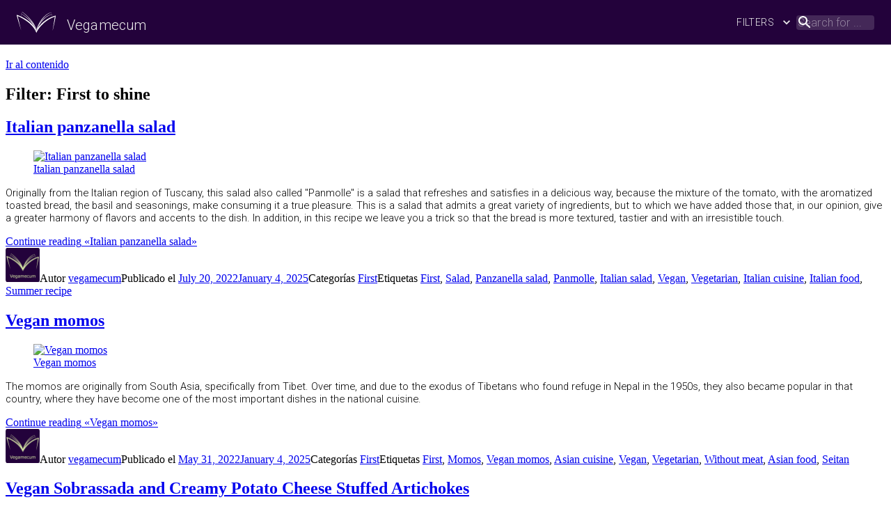

--- FILE ---
content_type: text/html; charset=utf-8
request_url: https://vegamecum-c057a.firebaseapp.com/en/filter/first-to-shine/
body_size: 242007
content:
<!doctype html><html lang="en"><head><meta charset="utf-8"/><meta name="viewport" content="width=device-width,initial-scale=1,shrink-to-fit=no"/><meta name="theme-color" content="#000000"/><link rel="manifest" href="https://cdn.vegamecum.com/manifest.json"/><link rel="shortcut icon" href="https://cdn.vegamecum.com/favicon.ico"/><link rel="preload" href="//fonts.googleapis.com/css?family=Roboto%3A300%7C&subset=latin%2Call&ver=5.2&display=swap" as="style" onload='this.onload=null,this.rel="stylesheet"'/><noscript><link rel="stylesheet" href="//fonts.googleapis.com/css?family=Roboto%3A300%7C&subset=latin%2Call&ver=5.2&display=swap"/></noscript><style id="jss-server-side">.MuiSvgIcon-root{fill:currentColor;width:1em;height:1em;display:inline-block;font-size:1.5rem;transition:fill200mscubic-bezier(0.4,0,0.2,1)0ms;flex-shrink:0;user-select:none;}.MuiSvgIcon-colorPrimary{color:#23023b;}.MuiSvgIcon-colorSecondary{color:rgba(236,236,236,1);}.MuiSvgIcon-colorAction{color:rgba(0,0,0,0.54);}.MuiSvgIcon-colorError{color:#f44336;}.MuiSvgIcon-colorDisabled{color:rgba(0,0,0,0.26);}.MuiSvgIcon-fontSizeInherit{font-size:inherit;}.MuiSvgIcon-fontSizeSmall{font-size:1.25rem;}.MuiSvgIcon-fontSizeLarge{font-size:2.1875rem;}.MuiPaper-root{color:rgba(35,2,59,1);transition:box-shadow300mscubic-bezier(0.4,0,0.2,1)0ms;background-color:#fff;}.MuiPaper-rounded{border-radius:4px;}.MuiPaper-outlined{border:1pxsolidrgba(0,0,0,0.12);}.MuiPaper-elevation0{box-shadow:none;}.MuiPaper-elevation1{box-shadow:0px2px1px-1pxrgba(0,0,0,0.2),0px1px1px0pxrgba(0,0,0,0.14),0px1px3px0pxrgba(0,0,0,0.12);}.MuiPaper-elevation2{box-shadow:0px3px1px-2pxrgba(0,0,0,0.2),0px2px2px0pxrgba(0,0,0,0.14),0px1px5px0pxrgba(0,0,0,0.12);}.MuiPaper-elevation3{box-shadow:0px3px3px-2pxrgba(0,0,0,0.2),0px3px4px0pxrgba(0,0,0,0.14),0px1px8px0pxrgba(0,0,0,0.12);}.MuiPaper-elevation4{box-shadow:0px2px4px-1pxrgba(0,0,0,0.2),0px4px5px0pxrgba(0,0,0,0.14),0px1px10px0pxrgba(0,0,0,0.12);}.MuiPaper-elevation5{box-shadow:0px3px5px-1pxrgba(0,0,0,0.2),0px5px8px0pxrgba(0,0,0,0.14),0px1px14px0pxrgba(0,0,0,0.12);}.MuiPaper-elevation6{box-shadow:0px3px5px-1pxrgba(0,0,0,0.2),0px6px10px0pxrgba(0,0,0,0.14),0px1px18px0pxrgba(0,0,0,0.12);}.MuiPaper-elevation7{box-shadow:0px4px5px-2pxrgba(0,0,0,0.2),0px7px10px1pxrgba(0,0,0,0.14),0px2px16px1pxrgba(0,0,0,0.12);}.MuiPaper-elevation8{box-shadow:0px5px5px-3pxrgba(0,0,0,0.2),0px8px10px1pxrgba(0,0,0,0.14),0px3px14px2pxrgba(0,0,0,0.12);}.MuiPaper-elevation9{box-shadow:0px5px6px-3pxrgba(0,0,0,0.2),0px9px12px1pxrgba(0,0,0,0.14),0px3px16px2pxrgba(0,0,0,0.12);}.MuiPaper-elevation10{box-shadow:0px6px6px-3pxrgba(0,0,0,0.2),0px10px14px1pxrgba(0,0,0,0.14),0px4px18px3pxrgba(0,0,0,0.12);}.MuiPaper-elevation11{box-shadow:0px6px7px-4pxrgba(0,0,0,0.2),0px11px15px1pxrgba(0,0,0,0.14),0px4px20px3pxrgba(0,0,0,0.12);}.MuiPaper-elevation12{box-shadow:0px7px8px-4pxrgba(0,0,0,0.2),0px12px17px2pxrgba(0,0,0,0.14),0px5px22px4pxrgba(0,0,0,0.12);}.MuiPaper-elevation13{box-shadow:0px7px8px-4pxrgba(0,0,0,0.2),0px13px19px2pxrgba(0,0,0,0.14),0px5px24px4pxrgba(0,0,0,0.12);}.MuiPaper-elevation14{box-shadow:0px7px9px-4pxrgba(0,0,0,0.2),0px14px21px2pxrgba(0,0,0,0.14),0px5px26px4pxrgba(0,0,0,0.12);}.MuiPaper-elevation15{box-shadow:0px8px9px-5pxrgba(0,0,0,0.2),0px15px22px2pxrgba(0,0,0,0.14),0px6px28px5pxrgba(0,0,0,0.12);}.MuiPaper-elevation16{box-shadow:0px8px10px-5pxrgba(0,0,0,0.2),0px16px24px2pxrgba(0,0,0,0.14),0px6px30px5pxrgba(0,0,0,0.12);}.MuiPaper-elevation17{box-shadow:0px8px11px-5pxrgba(0,0,0,0.2),0px17px26px2pxrgba(0,0,0,0.14),0px6px32px5pxrgba(0,0,0,0.12);}.MuiPaper-elevation18{box-shadow:0px9px11px-5pxrgba(0,0,0,0.2),0px18px28px2pxrgba(0,0,0,0.14),0px7px34px6pxrgba(0,0,0,0.12);}.MuiPaper-elevation19{box-shadow:0px9px12px-6pxrgba(0,0,0,0.2),0px19px29px2pxrgba(0,0,0,0.14),0px7px36px6pxrgba(0,0,0,0.12);}.MuiPaper-elevation20{box-shadow:0px10px13px-6pxrgba(0,0,0,0.2),0px20px31px3pxrgba(0,0,0,0.14),0px8px38px7pxrgba(0,0,0,0.12);}.MuiPaper-elevation21{box-shadow:0px10px13px-6pxrgba(0,0,0,0.2),0px21px33px3pxrgba(0,0,0,0.14),0px8px40px7pxrgba(0,0,0,0.12);}.MuiPaper-elevation22{box-shadow:0px10px14px-6pxrgba(0,0,0,0.2),0px22px35px3pxrgba(0,0,0,0.14),0px8px42px7pxrgba(0,0,0,0.12);}.MuiPaper-elevation23{box-shadow:0px11px14px-7pxrgba(0,0,0,0.2),0px23px36px3pxrgba(0,0,0,0.14),0px9px44px8pxrgba(0,0,0,0.12);}.MuiPaper-elevation24{box-shadow:0px11px15px-7pxrgba(0,0,0,0.2),0px24px38px3pxrgba(0,0,0,0.14),0px9px46px8pxrgba(0,0,0,0.12);}.MuiButtonBase-root{color:inherit;border:0;cursor:pointer;margin:0;display:inline-flex;outline:0;padding:0;position:relative;align-items:center;user-select:none;border-radius:0;vertical-align:middle;-moz-appearance:none;justify-content:center;text-decoration:none;background-color:transparent;-webkit-appearance:none;-webkit-tap-highlight-color:transparent;}.MuiButtonBase-root::-moz-focus-inner{border-style:none;}.MuiButtonBase-root.Mui-disabled{cursor:default;pointer-events:none;}@mediaprint{.MuiButtonBase-root{color-adjust:exact;}}.MuiIconButton-root{flex:00auto;color:rgba(0,0,0,0.54);padding:12px;overflow:visible;font-size:1.5rem;text-align:center;transition:background-color150mscubic-bezier(0.4,0,0.2,1)0ms;border-radius:50%;}.MuiIconButton-root:hover{background-color:rgba(0,0,0,0.04);}.MuiIconButton-root.Mui-disabled{color:rgba(0,0,0,0.26);background-color:transparent;}@media(hover:none){.MuiIconButton-root:hover{background-color:transparent;}}.MuiIconButton-edgeStart{margin-left:-12px;}.MuiIconButton-sizeSmall.MuiIconButton-edgeStart{margin-left:-3px;}.MuiIconButton-edgeEnd{margin-right:-12px;}.MuiIconButton-sizeSmall.MuiIconButton-edgeEnd{margin-right:-3px;}.MuiIconButton-colorInherit{color:inherit;}.MuiIconButton-colorPrimary{color:#23023b;}.MuiIconButton-colorPrimary:hover{background-color:rgba(35,2,59,0.04);}@media(hover:none){.MuiIconButton-colorPrimary:hover{background-color:transparent;}}.MuiIconButton-colorSecondary{color:rgba(236,236,236,1);}.MuiIconButton-colorSecondary:hover{background-color:rgba(236,236,236,0.04);}@media(hover:none){.MuiIconButton-colorSecondary:hover{background-color:transparent;}}.MuiIconButton-sizeSmall{padding:3px;font-size:1.125rem;}.MuiIconButton-label{width:100%;display:flex;align-items:inherit;justify-content:inherit;}.MuiAppBar-root{width:100%;display:flex;z-index:1100;box-sizing:border-box;flex-shrink:0;flex-direction:column;}.MuiAppBar-positionFixed{top:0;left:auto;right:0;position:fixed;}@mediaprint{.MuiAppBar-positionFixed{position:absolute;}}.MuiAppBar-positionAbsolute{top:0;left:auto;right:0;position:absolute;}.MuiAppBar-positionSticky{top:0;left:auto;right:0;position:sticky;}.MuiAppBar-positionStatic{position:static;}.MuiAppBar-positionRelative{position:relative;}.MuiAppBar-colorDefault{color:rgba(0,0,0,0.87);background-color:#f5f5f5;}.MuiAppBar-colorPrimary{color:#fff;background-color:#23023b;}.MuiAppBar-colorSecondary{color:rgba(0,0,0,0.87);background-color:rgba(236,236,236,1);}.MuiAppBar-colorInherit{color:inherit;}.MuiAppBar-colorTransparent{color:inherit;background-color:transparent;}.MuiBackdrop-root{top:0;left:0;right:0;bottom:0;display:flex;z-index:-1;position:fixed;align-items:center;justify-content:center;background-color:rgba(0,0,0,0.5);-webkit-tap-highlight-color:transparent;}.MuiBackdrop-invisible{background-color:transparent;}.jss9{}.jss19{}.jss20{background-color:rgba(236,236,236,1);}.jss21{display:flex;flex-wrap:wrap;max-width:100%;flex-direction:row;justify-content:center;}.jss26{display:flex;align-items:flex-end;flex-direction:row;}.jss27{flex:1;color:rgba(236,236,236,1);text-align:center;font-weight:600;padding-top:40px;}.jss29{display:flex;align-items:flex-end;flex-direction:row;}.jss30{flex:1;color:rgba(236,236,236,1);text-align:center;font-weight:600;padding-top:40px;}.jss32{display:flex;align-items:flex-end;flex-direction:row;}.jss33{flex:1;color:rgba(236,236,236,1);text-align:center;font-weight:600;padding-top:40px;}.jss35{display:flex;align-items:flex-end;flex-direction:row;}.jss36{flex:1;color:rgba(236,236,236,1);text-align:center;font-weight:600;padding-top:40px;}.jss38{display:flex;align-items:flex-end;flex-direction:row;}.jss39{flex:1;color:rgba(236,236,236,1);text-align:center;font-weight:600;padding-top:40px;}.jss41{display:flex;align-items:flex-end;flex-direction:row;}.jss42{flex:1;color:rgba(236,236,236,1);text-align:center;font-weight:600;padding-top:40px;}.jss44{display:flex;align-items:flex-end;flex-direction:row;}.jss45{flex:1;color:rgba(236,236,236,1);text-align:center;font-weight:600;padding-top:40px;}.jss47{display:flex;align-items:flex-end;flex-direction:row;}.jss48{flex:1;color:rgba(236,236,236,1);text-align:center;font-weight:600;padding-top:40px;}.jss50{display:flex;align-items:flex-end;flex-direction:row;}.jss51{flex:1;color:rgba(236,236,236,1);text-align:center;font-weight:600;padding-top:40px;}.jss53{display:flex;align-items:flex-end;flex-direction:row;}.jss54{flex:1;color:rgba(236,236,236,1);text-align:center;font-weight:600;padding-top:40px;}.jss56{display:flex;align-items:flex-end;flex-direction:row;}.jss57{flex:1;color:rgba(236,236,236,1);text-align:center;font-weight:600;padding-top:40px;}.jss59{display:flex;align-items:flex-end;flex-direction:row;}.jss60{flex:1;color:rgba(236,236,236,1);text-align:center;font-weight:600;padding-top:40px;}.jss62{display:flex;align-items:flex-end;flex-direction:row;}.jss63{flex:1;color:rgba(236,236,236,1);text-align:center;font-weight:600;padding-top:40px;}.jss65{display:flex;align-items:flex-end;flex-direction:row;}.jss66{flex:1;color:rgba(236,236,236,1);text-align:center;font-weight:600;padding-top:40px;}.jss68{display:flex;align-items:flex-end;flex-direction:row;}.jss69{flex:1;color:rgba(236,236,236,1);text-align:center;font-weight:600;padding-top:40px;}.jss71{display:flex;align-items:flex-end;flex-direction:row;}.jss72{flex:1;color:rgba(236,236,236,1);text-align:center;font-weight:600;padding-top:40px;}.jss74{display:flex;align-items:flex-end;flex-direction:row;}.jss75{flex:1;color:rgba(236,236,236,1);text-align:center;font-weight:600;padding-top:40px;}.MuiTypography-root{margin:0;}.MuiTypography-body2{font-size:0.875rem;font-family:"Roboto","Helvetica","Arial",sans-serif;font-weight:400;line-height:1.43;letter-spacing:0.01071em;}.MuiTypography-body1{font-size:1rem;font-family:"Roboto","Helvetica","Arial",sans-serif;font-weight:400;line-height:1.5;letter-spacing:0.00938em;}.MuiTypography-caption{font-size:0.75rem;font-family:"Roboto","Helvetica","Arial",sans-serif;font-weight:400;line-height:1.66;letter-spacing:0.03333em;}.MuiTypography-button{font-size:0.875rem;font-family:"Roboto","Helvetica","Arial",sans-serif;font-weight:500;line-height:1.75;letter-spacing:0.02857em;text-transform:uppercase;}.MuiTypography-h1{font-size:6rem;font-family:"Roboto","Helvetica","Arial",sans-serif;font-weight:300;line-height:1.167;letter-spacing:-0.01562em;}.MuiTypography-h2{font-size:3.75rem;font-family:"Roboto","Helvetica","Arial",sans-serif;font-weight:300;line-height:1.2;letter-spacing:-0.00833em;}.MuiTypography-h3{font-size:3rem;font-family:"Roboto","Helvetica","Arial",sans-serif;font-weight:400;line-height:1.167;letter-spacing:0em;}.MuiTypography-h4{font-size:2.125rem;font-family:"Roboto","Helvetica","Arial",sans-serif;font-weight:400;line-height:1.235;letter-spacing:0.00735em;}.MuiTypography-h5{font-size:1.5rem;font-family:"Roboto","Helvetica","Arial",sans-serif;font-weight:400;line-height:1.334;letter-spacing:0em;}.MuiTypography-h6{font-size:1.25rem;font-family:"Roboto","Helvetica","Arial",sans-serif;font-weight:500;line-height:1.6;letter-spacing:0.0075em;}.MuiTypography-subtitle1{font-size:1rem;font-family:"Roboto","Helvetica","Arial",sans-serif;font-weight:400;line-height:1.75;letter-spacing:0.00938em;}.MuiTypography-subtitle2{font-size:0.875rem;font-family:"Roboto","Helvetica","Arial",sans-serif;font-weight:500;line-height:1.57;letter-spacing:0.00714em;}.MuiTypography-overline{font-size:0.75rem;font-family:"Roboto","Helvetica","Arial",sans-serif;font-weight:400;line-height:2.66;letter-spacing:0.08333em;text-transform:uppercase;}.MuiTypography-srOnly{width:1px;height:1px;overflow:hidden;position:absolute;}.MuiTypography-alignLeft{text-align:left;}.MuiTypography-alignCenter{text-align:center;}.MuiTypography-alignRight{text-align:right;}.MuiTypography-alignJustify{text-align:justify;}.MuiTypography-noWrap{overflow:hidden;white-space:nowrap;text-overflow:ellipsis;}.MuiTypography-gutterBottom{margin-bottom:0.35em;}.MuiTypography-paragraph{margin-bottom:16px;}.MuiTypography-colorInherit{color:inherit;}.MuiTypography-colorPrimary{color:#23023b;}.MuiTypography-colorSecondary{color:rgba(236,236,236,1);}.MuiTypography-colorTextPrimary{color:rgba(35,2,59,1);}.MuiTypography-colorTextSecondary{color:rgba(236,236,236,1);}.MuiTypography-colorError{color:#f44336;}.MuiTypography-displayInline{display:inline;}.MuiTypography-displayBlock{display:block;}.MuiButton-root{color:rgba(35,2,59,1);padding:6px16px;font-size:0.875rem;min-width:64px;box-sizing:border-box;transition:background-color250mscubic-bezier(0.4,0,0.2,1)0ms,box-shadow250mscubic-bezier(0.4,0,0.2,1)0ms,border250mscubic-bezier(0.4,0,0.2,1)0ms;font-family:"Roboto","Helvetica","Arial",sans-serif;font-weight:500;line-height:1.75;border-radius:4px;letter-spacing:0.02857em;text-transform:uppercase;}.MuiButton-root:hover{text-decoration:none;background-color:rgba(35,2,59,0.04);}.MuiButton-root.Mui-disabled{color:rgba(0,0,0,0.26);}@media(hover:none){.MuiButton-root:hover{background-color:transparent;}}.MuiButton-root:hover.Mui-disabled{background-color:transparent;}.MuiButton-label{width:100%;display:inherit;align-items:inherit;justify-content:inherit;}.MuiButton-text{padding:6px8px;}.MuiButton-textPrimary{color:#23023b;}.MuiButton-textPrimary:hover{background-color:rgba(35,2,59,0.04);}@media(hover:none){.MuiButton-textPrimary:hover{background-color:transparent;}}.MuiButton-textSecondary{color:rgba(236,236,236,1);}.MuiButton-textSecondary:hover{background-color:rgba(236,236,236,0.04);}@media(hover:none){.MuiButton-textSecondary:hover{background-color:transparent;}}.MuiButton-outlined{border:1pxsolidrgba(0,0,0,0.23);padding:5px15px;}.MuiButton-outlined.Mui-disabled{border:1pxsolidrgba(0,0,0,0.12);}.MuiButton-outlinedPrimary{color:#23023b;border:1pxsolidrgba(35,2,59,0.5);}.MuiButton-outlinedPrimary:hover{border:1pxsolid#23023b;background-color:rgba(35,2,59,0.04);}@media(hover:none){.MuiButton-outlinedPrimary:hover{background-color:transparent;}}.MuiButton-outlinedSecondary{color:rgba(236,236,236,1);border:1pxsolidrgba(236,236,236,0.5);}.MuiButton-outlinedSecondary:hover{border:1pxsolidrgba(236,236,236,1);background-color:rgba(236,236,236,0.04);}.MuiButton-outlinedSecondary.Mui-disabled{border:1pxsolidrgba(0,0,0,0.26);}@media(hover:none){.MuiButton-outlinedSecondary:hover{background-color:transparent;}}.MuiButton-contained{color:rgba(0,0,0,0.87);box-shadow:0px3px1px-2pxrgba(0,0,0,0.2),0px2px2px0pxrgba(0,0,0,0.14),0px1px5px0pxrgba(0,0,0,0.12);background-color:#e0e0e0;}.MuiButton-contained:hover{box-shadow:0px2px4px-1pxrgba(0,0,0,0.2),0px4px5px0pxrgba(0,0,0,0.14),0px1px10px0pxrgba(0,0,0,0.12);background-color:#d5d5d5;}.MuiButton-contained.Mui-focusVisible{box-shadow:0px3px5px-1pxrgba(0,0,0,0.2),0px6px10px0pxrgba(0,0,0,0.14),0px1px18px0pxrgba(0,0,0,0.12);}.MuiButton-contained:active{box-shadow:0px5px5px-3pxrgba(0,0,0,0.2),0px8px10px1pxrgba(0,0,0,0.14),0px3px14px2pxrgba(0,0,0,0.12);}.MuiButton-contained.Mui-disabled{color:rgba(0,0,0,0.26);box-shadow:none;background-color:rgba(0,0,0,0.12);}@media(hover:none){.MuiButton-contained:hover{box-shadow:0px3px1px-2pxrgba(0,0,0,0.2),0px2px2px0pxrgba(0,0,0,0.14),0px1px5px0pxrgba(0,0,0,0.12);background-color:#e0e0e0;}}.MuiButton-contained:hover.Mui-disabled{background-color:rgba(0,0,0,0.12);}.MuiButton-containedPrimary{color:#fff;background-color:#23023b;}.MuiButton-containedPrimary:hover{background-color:rgb(24,1,41);}@media(hover:none){.MuiButton-containedPrimary:hover{background-color:#23023b;}}.MuiButton-containedSecondary{color:rgba(0,0,0,0.87);background-color:rgba(236,236,236,1);}.MuiButton-containedSecondary:hover{background-color:rgba(165,165,165,1);}@media(hover:none){.MuiButton-containedSecondary:hover{background-color:rgba(236,236,236,1);}}.MuiButton-disableElevation{box-shadow:none;}.MuiButton-disableElevation:hover{box-shadow:none;}.MuiButton-disableElevation.Mui-focusVisible{box-shadow:none;}.MuiButton-disableElevation:active{box-shadow:none;}.MuiButton-disableElevation.Mui-disabled{box-shadow:none;}.MuiButton-colorInherit{color:inherit;border-color:currentColor;}.MuiButton-textSizeSmall{padding:4px5px;font-size:0.8125rem;}.MuiButton-textSizeLarge{padding:8px11px;font-size:0.9375rem;}.MuiButton-outlinedSizeSmall{padding:3px9px;font-size:0.8125rem;}.MuiButton-outlinedSizeLarge{padding:7px21px;font-size:0.9375rem;}.MuiButton-containedSizeSmall{padding:4px10px;font-size:0.8125rem;}.MuiButton-containedSizeLarge{padding:8px22px;font-size:0.9375rem;}.MuiButton-fullWidth{width:100%;}.MuiButton-startIcon{display:inherit;margin-left:-4px;margin-right:8px;}.MuiButton-startIcon.MuiButton-iconSizeSmall{margin-left:-2px;}.MuiButton-endIcon{display:inherit;margin-left:8px;margin-right:-4px;}.MuiButton-endIcon.MuiButton-iconSizeSmall{margin-right:-2px;}.MuiButton-iconSizeSmall>*:first-child{font-size:18px;}.MuiButton-iconSizeMedium>*:first-child{font-size:20px;}.MuiButton-iconSizeLarge>*:first-child{font-size:22px;}.MuiContainer-root{width:100%;display:block;box-sizing:border-box;margin-left:auto;margin-right:auto;padding-left:16px;padding-right:16px;}@media(min-width:600px){.MuiContainer-root{padding-left:24px;padding-right:24px;}}.MuiContainer-disableGutters{padding-left:0;padding-right:0;}@media(min-width:600px){.MuiContainer-fixed{max-width:600px;}}@media(min-width:960px){.MuiContainer-fixed{max-width:960px;}}@media(min-width:1280px){.MuiContainer-fixed{max-width:1280px;}}@media(min-width:1920px){.MuiContainer-fixed{max-width:1920px;}}@media(min-width:0px){.MuiContainer-maxWidthXs{max-width:444px;}}@media(min-width:600px){.MuiContainer-maxWidthSm{max-width:600px;}}@media(min-width:960px){.MuiContainer-maxWidthMd{max-width:960px;}}@media(min-width:1280px){.MuiContainer-maxWidthLg{max-width:1280px;}}@media(min-width:1920px){.MuiContainer-maxWidthXl{max-width:1920px;}}@keyframesmui-auto-fill{}@keyframesmui-auto-fill-cancel{}.MuiInputBase-root{color:rgba(35,2,59,1);cursor:text;display:inline-flex;position:relative;font-size:1rem;box-sizing:border-box;align-items:center;font-family:"Roboto","Helvetica","Arial",sans-serif;font-weight:400;line-height:1.1876em;letter-spacing:0.00938em;}.MuiInputBase-root.Mui-disabled{color:rgba(0,0,0,0.38);cursor:default;}.MuiInputBase-multiline{padding:6px07px;}.MuiInputBase-multiline.MuiInputBase-marginDense{padding-top:3px;}.MuiInputBase-fullWidth{width:100%;}.MuiInputBase-input{font:inherit;color:currentColor;width:100%;border:0;height:1.1876em;margin:0;display:block;padding:6px07px;min-width:0;background:none;box-sizing:content-box;animation-name:mui-auto-fill-cancel;letter-spacing:inherit;animation-duration:10ms;-webkit-tap-highlight-color:transparent;}.MuiInputBase-input::-webkit-input-placeholder{color:currentColor;opacity:0.42;transition:opacity200mscubic-bezier(0.4,0,0.2,1)0ms;}.MuiInputBase-input::-moz-placeholder{color:currentColor;opacity:0.42;transition:opacity200mscubic-bezier(0.4,0,0.2,1)0ms;}.MuiInputBase-input:-ms-input-placeholder{color:currentColor;opacity:0.42;transition:opacity200mscubic-bezier(0.4,0,0.2,1)0ms;}.MuiInputBase-input::-ms-input-placeholder{color:currentColor;opacity:0.42;transition:opacity200mscubic-bezier(0.4,0,0.2,1)0ms;}.MuiInputBase-input:focus{outline:0;}.MuiInputBase-input:invalid{box-shadow:none;}.MuiInputBase-input::-webkit-search-decoration{-webkit-appearance:none;}.MuiInputBase-input.Mui-disabled{opacity:1;}.MuiInputBase-input:-webkit-autofill{animation-name:mui-auto-fill;animation-duration:5000s;}label[data-shrink=false]+.MuiInputBase-formControl.MuiInputBase-input::-webkit-input-placeholder{opacity:0!important;}label[data-shrink=false]+.MuiInputBase-formControl.MuiInputBase-input::-moz-placeholder{opacity:0!important;}label[data-shrink=false]+.MuiInputBase-formControl.MuiInputBase-input:-ms-input-placeholder{opacity:0!important;}label[data-shrink=false]+.MuiInputBase-formControl.MuiInputBase-input::-ms-input-placeholder{opacity:0!important;}label[data-shrink=false]+.MuiInputBase-formControl.MuiInputBase-input:focus::-webkit-input-placeholder{opacity:0.42;}label[data-shrink=false]+.MuiInputBase-formControl.MuiInputBase-input:focus::-moz-placeholder{opacity:0.42;}label[data-shrink=false]+.MuiInputBase-formControl.MuiInputBase-input:focus:-ms-input-placeholder{opacity:0.42;}label[data-shrink=false]+.MuiInputBase-formControl.MuiInputBase-input:focus::-ms-input-placeholder{opacity:0.42;}.MuiInputBase-inputMarginDense{padding-top:3px;}.MuiInputBase-inputMultiline{height:auto;resize:none;padding:0;}.MuiInputBase-inputTypeSearch{-moz-appearance:textfield;-webkit-appearance:textfield;}.MuiLink-underlineNone{text-decoration:none;}.MuiLink-underlineHover{text-decoration:none;}.MuiLink-underlineHover:hover{text-decoration:underline;}.MuiLink-underlineAlways{text-decoration:underline;}.MuiLink-button{border:0;cursor:pointer;margin:0;outline:0;padding:0;position:relative;user-select:none;border-radius:0;vertical-align:middle;-moz-appearance:none;background-color:transparent;-webkit-appearance:none;-webkit-tap-highlight-color:transparent;}.MuiLink-button::-moz-focus-inner{border-style:none;}.MuiLink-button.Mui-focusVisible{outline:auto;}.MuiToolbar-root{display:flex;position:relative;align-items:center;}.MuiToolbar-gutters{padding-left:16px;padding-right:16px;}@media(min-width:600px){.MuiToolbar-gutters{padding-left:24px;padding-right:24px;}}.MuiToolbar-regular{min-height:56px;}@media(min-width:0px)and(orientation:landscape){.MuiToolbar-regular{min-height:48px;}}@media(min-width:600px){.MuiToolbar-regular{min-height:64px;}}.MuiToolbar-dense{min-height:48px;}.MuiAutocomplete-root.Mui-focused.MuiAutocomplete-clearIndicatorDirty{visibility:visible;}@media(pointer:fine){.MuiAutocomplete-root:hover.MuiAutocomplete-clearIndicatorDirty{visibility:visible;}}.MuiAutocomplete-fullWidth{width:100%;}.MuiAutocomplete-tag{margin:3px;max-width:calc(100%-6px);}.MuiAutocomplete-tagSizeSmall{margin:2px;max-width:calc(100%-4px);}.MuiAutocomplete-inputRoot{flex-wrap:wrap;}.MuiAutocomplete-hasPopupIcon.MuiAutocomplete-inputRoot,.MuiAutocomplete-hasClearIcon.MuiAutocomplete-inputRoot{padding-right:30px;}.MuiAutocomplete-hasPopupIcon.MuiAutocomplete-hasClearIcon.MuiAutocomplete-inputRoot{padding-right:56px;}.MuiAutocomplete-inputRoot.MuiAutocomplete-input{width:0;min-width:30px;}.MuiAutocomplete-inputRoot[class*="MuiInput-root"]{padding-bottom:1px;}.MuiAutocomplete-inputRoot[class*="MuiOutlinedInput-root"]{padding:9px;}.MuiAutocomplete-inputRoot[class*="MuiOutlinedInput-root"][class*="MuiOutlinedInput-marginDense"]{padding:6px;}.MuiAutocomplete-inputRoot[class*="MuiFilledInput-root"]{padding-top:19px;padding-left:8px;}.MuiAutocomplete-inputRoot[class*="MuiFilledInput-root"][class*="MuiFilledInput-marginDense"]{padding-bottom:1px;}.MuiAutocomplete-inputRoot[class*="MuiFilledInput-root"][class*="MuiFilledInput-marginDense"].MuiAutocomplete-input{padding:4.5px4px;}.MuiAutocomplete-hasPopupIcon.MuiAutocomplete-inputRoot[class*="MuiFilledInput-root"],.MuiAutocomplete-hasClearIcon.MuiAutocomplete-inputRoot[class*="MuiFilledInput-root"]{padding-right:39px;}.MuiAutocomplete-hasPopupIcon.MuiAutocomplete-hasClearIcon.MuiAutocomplete-inputRoot[class*="MuiFilledInput-root"]{padding-right:65px;}.MuiAutocomplete-inputRoot[class*="MuiFilledInput-root"].MuiAutocomplete-input{padding:9px4px;}.MuiAutocomplete-inputRoot[class*="MuiFilledInput-root"].MuiAutocomplete-endAdornment{right:9px;}.MuiAutocomplete-inputRoot[class*="MuiOutlinedInput-root"][class*="MuiOutlinedInput-marginDense"].MuiAutocomplete-input{padding:4.5px4px;}.MuiAutocomplete-hasPopupIcon.MuiAutocomplete-inputRoot[class*="MuiOutlinedInput-root"],.MuiAutocomplete-hasClearIcon.MuiAutocomplete-inputRoot[class*="MuiOutlinedInput-root"]{padding-right:39px;}.MuiAutocomplete-hasPopupIcon.MuiAutocomplete-hasClearIcon.MuiAutocomplete-inputRoot[class*="MuiOutlinedInput-root"]{padding-right:65px;}.MuiAutocomplete-inputRoot[class*="MuiOutlinedInput-root"].MuiAutocomplete-input{padding:9.5px4px;}.MuiAutocomplete-inputRoot[class*="MuiOutlinedInput-root"].MuiAutocomplete-input:first-child{padding-left:6px;}.MuiAutocomplete-inputRoot[class*="MuiOutlinedInput-root"].MuiAutocomplete-endAdornment{right:9px;}.MuiAutocomplete-inputRoot[class*="MuiInput-root"][class*="MuiInput-marginDense"].MuiAutocomplete-input{padding:4px4px5px;}.MuiAutocomplete-inputRoot[class*="MuiInput-root"][class*="MuiInput-marginDense"].MuiAutocomplete-input:first-child{padding:3px06px;}.MuiAutocomplete-inputRoot[class*="MuiInput-root"].MuiAutocomplete-input{padding:4px;}.MuiAutocomplete-inputRoot[class*="MuiInput-root"].MuiAutocomplete-input:first-child{padding:6px0;}.MuiAutocomplete-input{opacity:0;flex-grow:1;text-overflow:ellipsis;}.MuiAutocomplete-inputFocused{opacity:1;}.MuiAutocomplete-endAdornment{top:calc(50%-14px);right:0;position:absolute;}.MuiAutocomplete-clearIndicator{padding:4px;visibility:hidden;margin-right:-2px;}.MuiAutocomplete-popupIndicator{padding:2px;margin-right:-2px;}.MuiAutocomplete-popupIndicatorOpen{transform:rotate(180deg);}.MuiAutocomplete-popper{z-index:1300;}.MuiAutocomplete-popperDisablePortal{position:absolute;}.MuiAutocomplete-paper{margin:4px0;overflow:hidden;font-size:1rem;font-family:"Roboto","Helvetica","Arial",sans-serif;font-weight:400;line-height:1.5;letter-spacing:0.00938em;}.MuiAutocomplete-listbox{margin:0;padding:8px0;overflow:auto;list-style:none;max-height:40vh;}.MuiAutocomplete-loading{color:rgba(236,236,236,1);padding:14px16px;}.MuiAutocomplete-noOptions{color:rgba(236,236,236,1);padding:14px16px;}.MuiAutocomplete-option{cursor:pointer;display:flex;outline:0;box-sizing:border-box;min-height:48px;align-items:center;padding-top:6px;padding-left:16px;padding-right:16px;padding-bottom:6px;justify-content:flex-start;-webkit-tap-highlight-color:transparent;}@media(min-width:600px){.MuiAutocomplete-option{min-height:auto;}}.MuiAutocomplete-option[aria-selected="true"]{background-color:rgba(0,0,0,0.08);}.MuiAutocomplete-option[data-focus="true"]{background-color:rgba(0,0,0,0.04);}.MuiAutocomplete-option:active{background-color:rgba(0,0,0,0.08);}.MuiAutocomplete-option[aria-disabled="true"]{opacity:0.38;pointer-events:none;}.MuiAutocomplete-groupLabel{top:-8px;background-color:#fff;}.MuiAutocomplete-groupUl{padding:0;}.MuiAutocomplete-groupUl.MuiAutocomplete-option{padding-left:24px;}.jss10{width:100%;position:relative;margin-left:0;border-radius:4px;background-color:rgba(255,255,255,0.15);}.jss10:hover{background-color:rgba(255,255,255,0.25);}@media(min-width:600px){.jss10{width:auto;}}.jss11{height:100%;display:flex;padding:0px16px;position:absolute;align-items:center;pointer-events:none;justify-content:center;}.jss12{color:inherit;}.jss13{width:100%;padding:8px8px8px0px;transition:width300mscubic-bezier(0.4,0,0.2,1)0ms;padding-left:calc(1em+32px);}@media(min-width:600px){.jss14{width:12ch;}.jss14:focus{width:20ch;}}@media(min-width:600px){.jss15{margin-left:8px;}}.jss16{color:#23023b;background-color:rgba(236,236,236,1);}.jss18{height:0;overflow:auto;transition:height225mscubic-bezier(0.0,0,0.2,1)0ms;}@media(max-width:959.95px){.jss18{height:0;}}.jss22{width:208px;height:208px;margin:16px;overflow:hidden;position:relative;}@media(max-width:959.95px){.jss22{width:128px;height:128px;margin:8px;}}.jss23{z-index:1;background-image:linear-gradient(tobottom,rgba(0,0,0,0)0%,rgba(0,0,0,0.3)70%,rgba(0,0,0,0.7)100%);}.jss25{width:100%;height:100%;position:absolute;transform:scale(2)translate(25%,25%);transition:transform225mscubic-bezier(0.0,0,0.2,1)0ms;}.jss28{width:100%;height:100%;position:absolute;transform:scale(2)translate(25%,25%);transition:transform225mscubic-bezier(0.0,0,0.2,1)0ms;}.jss31{width:100%;height:100%;position:absolute;transform:scale(2)translate(25%,25%);transition:transform225mscubic-bezier(0.0,0,0.2,1)0ms;}.jss34{width:100%;height:100%;position:absolute;transform:scale(2)translate(25%,25%);transition:transform225mscubic-bezier(0.0,0,0.2,1)0ms;}.jss37{width:100%;height:100%;position:absolute;transform:scale(2)translate(25%,25%);transition:transform225mscubic-bezier(0.0,0,0.2,1)0ms;}.jss40{width:100%;height:100%;position:absolute;transform:scale(2)translate(25%,25%);transition:transform225mscubic-bezier(0.0,0,0.2,1)0ms;}.jss43{width:100%;height:100%;position:absolute;transform:scale(2)translate(25%,25%);transition:transform225mscubic-bezier(0.0,0,0.2,1)0ms;}.jss46{width:100%;height:100%;position:absolute;transform:scale(2)translate(25%,25%);transition:transform225mscubic-bezier(0.0,0,0.2,1)0ms;}.jss49{width:100%;height:100%;position:absolute;transform:scale(2)translate(25%,25%);transition:transform225mscubic-bezier(0.0,0,0.2,1)0ms;}.jss52{width:100%;height:100%;position:absolute;transform:scale(2)translate(25%,25%);transition:transform225mscubic-bezier(0.0,0,0.2,1)0ms;}.jss55{width:100%;height:100%;position:absolute;transform:scale(2)translate(25%,25%);transition:transform225mscubic-bezier(0.0,0,0.2,1)0ms;}.jss58{width:100%;height:100%;position:absolute;transform:scale(2)translate(25%,25%);transition:transform225mscubic-bezier(0.0,0,0.2,1)0ms;}.jss61{width:100%;height:100%;position:absolute;transform:scale(2)translate(25%,25%);transition:transform225mscubic-bezier(0.0,0,0.2,1)0ms;}.jss64{width:100%;height:100%;position:absolute;transform:scale(2)translate(25%,25%);transition:transform225mscubic-bezier(0.0,0,0.2,1)0ms;}.jss67{width:100%;height:100%;position:absolute;transform:scale(2)translate(25%,25%);transition:transform225mscubic-bezier(0.0,0,0.2,1)0ms;}.jss70{width:100%;height:100%;position:absolute;transform:scale(2)translate(25%,25%);transition:transform225mscubic-bezier(0.0,0,0.2,1)0ms;}.jss73{width:100%;height:100%;position:absolute;transform:scale(2)translate(25%,25%);transition:transform225mscubic-bezier(0.0,0,0.2,1)0ms;}.jss1{flex-grow:1;padding-bottom:76px;}.jss2{margin-right:16px;}.jss3{display:none;}@media(min-width:600px){.jss3{display:block;padding-top:7px;}}.jss4{margin-right:16px;}.jss5{color:#fff;z-index:1099;}.jss6{flex:1;display:flex;min-width:40px;align-items:flex-start;}@media(max-width:959.95px){.jss6{margin-right:5px;}}.jss7{display:flex;align-items:center;flex-direction:row;}.jss8{width:56px;height:56px;margin-right:16px;}</style><meta name="apple-itunes-app" content="app-id=1141545691"/><meta name="google-play-app" content="app-id=com.vegamecum.android"/><link rel="icon" href="https://cdn.vegamecum.com/image/width=32/vegamecum.com%2Flogos%2Fmsapp.png" sizes="32x32"/><link rel="icon" href="https://cdn.vegamecum.com/image/width=180/vegamecum.com%2Flogos%2Fmsapp.png" sizes="192x192"/><link rel="apple-touch-icon-precomposed" href="https://cdn.vegamecum.com/image/width=192/vegamecum.com%2Flogos%2Fmsapp.png"/><meta name="msapplication-TileImage" content="https://cdn.vegamecum.com/image/width=270/vegamecum.com%2Flogos%2Fmsapp.png"/>
      <title data-react-helmet="true">Filter: First to shine | Vegamecum</title>
      <meta data-react-helmet="true" name="description" content="vegan recipes"/><meta data-react-helmet="true" name="twitter:card" content="summary_large_image"/><meta data-react-helmet="true" name="twitter:site" content="@vegamecum"/><meta data-react-helmet="true" name="twitter:title" content="Filter: First to shine | Vegamecum"/><meta data-react-helmet="true" name="twitter:description" content="vegan recipes"/><meta data-react-helmet="true" name="twitter:image" content="https://cdn.vegamecum.com/image/width=270/vegamecum.com%2Flogos%2Fmsapp.png"/><meta data-react-helmet="true" property="og:locale" content="en_EN"/><meta data-react-helmet="true" property="og:type" content="article"/><meta data-react-helmet="true" property="og:image" content="https://cdn.vegamecum.com/image/width=270/vegamecum.com%2Flogos%2Fmsapp.png"/><meta data-react-helmet="true" property="og:title" content="Filter: First to shine | Vegamecum"/><meta data-react-helmet="true" property="og:description" content="vegan recipes"/><meta data-react-helmet="true" property="og:url" content="https://vegamecum.com/en/filter/first-to-shine/"/><meta data-react-helmet="true" property="og:site_name" content="Vegamecum"/><meta data-react-helmet="true" property="article:publisher" content="https://www.facebook.com/Vegamecum-1705334993044654"/><meta data-react-helmet="true" property="article:author" content="https://www.facebook.com/Vegamecum-1705334993044654"/><meta data-react-helmet="true" property="fb:app_id" content="1676595619311398"/>
      
      <link data-react-helmet="true" rel="canonical" href="https://vegamecum.com/en/filter/first-to-shine/"/><link data-react-helmet="true" rel="alternate" hreflang="x-default" href="https://vegamecum.com/filter/first-to-shine/"/><link data-react-helmet="true" rel="alternate" hreflang="es" href="https://vegamecum.com/es/filter/first-to-shine/"/><link data-react-helmet="true" rel="alternate" hreflang="en" href="https://vegamecum.com/en/filter/first-to-shine/"/>
      <script async src="https://pagead2.googlesyndication.com/pagead/js/adsbygoogle.js"></script><script>(adsbygoogle=window.adsbygoogle||[]).push({google_ad_client:"ca-pub-3496513159625922",enable_page_level_ads:!0})</script><link href="https://cdn.vegamecum.com/static/css/2.50dd97b5.chunk.css" rel="stylesheet"><link href="https://cdn.vegamecum.com/static/css/main.2834bd7c.chunk.css" rel="stylesheet"></head><body class="home blog custom-background-image wp-custom-logo wp-embed-responsive hfeed"><noscript>You need to enable JavaScript to run this app.</noscript><div id="page" class="site"><div class="App"><div></div><div style="position:absolute"></div><div class="jss1 container-style-definition material-style"><header class="MuiPaper-root MuiAppBar-root MuiAppBar-positionFixed MuiAppBar-colorPrimary mui-fixed MuiPaper-elevation4"><div class="MuiToolbar-root MuiToolbar-regular MuiToolbar-gutters"><div class="MuiBox-root jss9 jss6"><a class="MuiTypography-root MuiLink-root MuiLink-underlineHover jss7 MuiTypography-colorPrimary" title="Vegamecum" href="/en"><img width="56" height="56" src="/logo_vegamecum_normal.svg" class="jss8" alt="Vegamecum"/><h6 class="MuiTypography-root jss3 MuiTypography-h6 MuiTypography-colorSecondary MuiTypography-noWrap">Vegamecum</h6></a></div><button class="MuiButtonBase-root MuiButton-root MuiButton-text MuiButton-textSecondary" tabindex="0" type="button"><span class="MuiButton-label">Filters<span class="MuiButton-endIcon MuiButton-iconSizeMedium"><svg class="MuiSvgIcon-root" focusable="false" viewBox="0 0 24 24" aria-hidden="true"><path d="M7.41 8.59L12 13.17l4.59-4.58L18 10l-6 6-6-6 1.41-1.41z"></path></svg></span></span></button><div class="MuiAutocomplete-root MuiAutocomplete-hasClearIcon" role="combobox" aria-expanded="false"><div class="jss10 jss15"><div class="jss11"><svg class="MuiSvgIcon-root" focusable="false" viewBox="0 0 24 24" aria-hidden="true"><path d="M15.5 14h-.79l-.28-.27C15.41 12.59 16 11.11 16 9.5 16 5.91 13.09 3 9.5 3S3 5.91 3 9.5 5.91 16 9.5 16c1.61 0 3.09-.59 4.23-1.57l.27.28v.79l5 4.99L20.49 19l-4.99-5zm-6 0C7.01 14 5 11.99 5 9.5S7.01 5 9.5 5 14 7.01 14 9.5 11.99 14 9.5 14z"></path></svg></div><div class="MuiInputBase-root jss12 MuiAutocomplete-input MuiAutocomplete-inputFocused MuiInputBase-adornedEnd" aria-autocomplete="list" autoCapitalize="none" spellcheck="false"><input type="text" autoComplete="off" placeholder="Search for ..." value="" aria-label="search" class="MuiInputBase-input jss13 jss14 MuiInputBase-inputAdornedEnd"/><div class="MuiAutocomplete-endAdornment"><button class="MuiButtonBase-root MuiIconButton-root MuiAutocomplete-clearIndicator" tabindex="-1" type="button" aria-label="Clear" title="Clear"><span class="MuiIconButton-label"><svg class="MuiSvgIcon-root MuiSvgIcon-fontSizeSmall" focusable="false" viewBox="0 0 24 24" aria-hidden="true"><path d="M19 6.41L17.59 5 12 10.59 6.41 5 5 6.41 10.59 12 5 17.59 6.41 19 12 13.41 17.59 19 19 17.59 13.41 12z"></path></svg></span></button></div></div></div></div></div><div class="MuiBox-root jss19 jss17 jss18"><div class="MuiBox-root jss20"><div class="MuiContainer-root MuiContainer-maxWidthLg"><div class="MuiBox-root jss21"><a class="MuiTypography-root MuiLink-root MuiLink-underlineHover MuiTypography-colorPrimary" title="🎉 St John&#x27;s Eve 🎉" href="/en/filter/st-john&#x27;s-eve/"><div class="MuiBox-root jss26 jss22"><div class="MuiBox-root jss27 jss23">🎉 St John&#x27;s Eve 🎉</div></div></a><a class="MuiTypography-root MuiLink-root MuiLink-underlineHover MuiTypography-colorPrimary" title="Enjoy outdoors" href="/en/filter/enjoy-outdoors/"><div class="MuiBox-root jss29 jss22"><img class="jss24 jss28" title="Enjoy outdoors" data-src="https://storage.googleapis.com/vegamecum-c057a.appspot.com//filters/test.l.jpg?GoogleAccessId=firebase-adminsdk-36ju5%40vegamecum-c057a.iam.gserviceaccount.com&Expires=16730323200&Signature=HY2HL6FKRDYvUa8n5hPTE1o5r1pdp7ZARBrxUcsENXjO2G6ahr2zl%2F6p%2B1xNOsxFJuyeXKYaJMu%2BSezVjiyGgFN%2FaOxdss4eUNg4RdNG5ojeCNaGto36hCFwraC3KhGFkt3yAanVFNuLHvD%2Bk8KtPyEixRsssAo85Iq3lr4uSe0e0A3vsV02e2Kb%2B5PC1ZO2V5UNAmlI9M1F6OBLLFm0n9GYxNP2TBiqFdXM4a0WzyD%2BB8CmNKLtmXpUv50xuIjsQ3D9k1zUomOev8ooLkEDS9rqsNAlQAsZgksyUjAPlVUW4qmsdp2zZFSzL3VuBG8ed%2Bafpep3Jd5HqesNJ7BZDw%3D%3D" src="[data-uri]" alt="Enjoy outdoors" width="840" height="840"/><div class="MuiBox-root jss30 jss23">Enjoy outdoors</div></div></a><a class="MuiTypography-root MuiLink-root MuiLink-underlineHover MuiTypography-colorPrimary" title="Bean Salads" href="/en/filter/bean-salads/"><div class="MuiBox-root jss32 jss22"><img class="jss24 jss31" title="Bean Salads" data-src="https://cdn.vegamecum.com/image/width=840/filters%2Fensalada-legumbres.jpg.l.undefined" src="[data-uri]" alt="Bean Salads" width="840" height="840"/><div class="MuiBox-root jss33 jss23">Bean Salads</div></div></a><a class="MuiTypography-root MuiLink-root MuiLink-underlineHover MuiTypography-colorPrimary" title="Family Cooking" href="/en/filter/family-cooking/"><div class="MuiBox-root jss35 jss22"><img class="jss24 jss34" title="Family Cooking" data-src="https://cdn.vegamecum.com/image/width=840/filters%2FCocina%20en%20Familia.jpg.l.undefined" src="[data-uri]" alt="Family Cooking" width="840" height="840"/><div class="MuiBox-root jss36 jss23">Family Cooking</div></div></a><a class="MuiTypography-root MuiLink-root MuiLink-underlineHover MuiTypography-colorPrimary" title="Let&#x27;s dip!" href="/en/filter/let&#x27;s-dip!/"><div class="MuiBox-root jss38 jss22"><img class="jss24 jss37" title="Let&#x27;s dip!" data-src="https://cdn.vegamecum.com/image/width=840/filters%2F%C2%A1A%20dipear!.jpg.l.undefined" src="[data-uri]" alt="Let&#x27;s dip!" width="840" height="840"/><div class="MuiBox-root jss39 jss23">Let&#x27;s dip!</div></div></a><a class="MuiTypography-root MuiLink-root MuiLink-underlineHover MuiTypography-colorPrimary" title="First to shine" href="/en/filter/first-to-shine/"><div class="MuiBox-root jss41 jss22"><img class="jss24 jss40" title="First to shine" data-src="https://cdn.vegamecum.com/image/width=840/filters%2FPrimeros%20para%20brillar.jpg.l.undefined" src="[data-uri]" alt="First to shine" width="840" height="840"/><div class="MuiBox-root jss42 jss23">First to shine</div></div></a><a class="MuiTypography-root MuiLink-root MuiLink-underlineHover MuiTypography-colorPrimary" title="Irresistible seconds" href="/en/filter/irresistible-seconds/"><div class="MuiBox-root jss44 jss22"><img class="jss24 jss43" title="Irresistible seconds" data-src="https://cdn.vegamecum.com/image/width=840/filters%2FSegundos%20irresistibles.jpg.l.undefined" src="[data-uri]" alt="Irresistible seconds" width="840" height="840"/><div class="MuiBox-root jss45 jss23">Irresistible seconds</div></div></a><a class="MuiTypography-root MuiLink-root MuiLink-underlineHover MuiTypography-colorPrimary" title="The most complete" href="/en/filter/the-most-complete/"><div class="MuiBox-root jss47 jss22"><img class="jss24 jss46" title="The most complete" data-src="https://cdn.vegamecum.com/image/width=840/filters%2FLos%20m%C3%A1s%20completos.jpg.l.undefined" src="[data-uri]" alt="The most complete" width="840" height="840"/><div class="MuiBox-root jss48 jss23">The most complete</div></div></a><a class="MuiTypography-root MuiLink-root MuiLink-underlineHover MuiTypography-colorPrimary" title="Top Burgers" href="/en/filter/top-burgers/"><div class="MuiBox-root jss50 jss22"><img class="jss24 jss49" title="Top Burgers" data-src="https://cdn.vegamecum.com/image/width=840/filters%2FLas%20Hamburguesas%20mas%20Top.jpg.l.undefined" src="[data-uri]" alt="Top Burgers" width="840" height="840"/><div class="MuiBox-root jss51 jss23">Top Burgers</div></div></a><a class="MuiTypography-root MuiLink-root MuiLink-underlineHover MuiTypography-colorPrimary" title="The sweetest" href="/en/filter/the-sweetest/"><div class="MuiBox-root jss53 jss22"><img class="jss24 jss52" title="The sweetest" data-src="https://cdn.vegamecum.com/image/width=840/filters%2FLos%20m%C3%A1s%20dulces.jpg.l.undefined" src="[data-uri]" alt="The sweetest" width="840" height="840"/><div class="MuiBox-root jss54 jss23">The sweetest</div></div></a><a class="MuiTypography-root MuiLink-root MuiLink-underlineHover MuiTypography-colorPrimary" title="Meats 2.0" href="/en/filter/meats-2.0/"><div class="MuiBox-root jss56 jss22"><img class="jss24 jss55" title="Meats 2.0" data-src="https://cdn.vegamecum.com/image/width=840/filters%2FCarnes%202.0.jpg.l.undefined" src="[data-uri]" alt="Meats 2.0" width="840" height="840"/><div class="MuiBox-root jss57 jss23">Meats 2.0</div></div></a><a class="MuiTypography-root MuiLink-root MuiLink-underlineHover MuiTypography-colorPrimary" title="Beautiful Italy" href="/en/filter/beautiful-italy/"><div class="MuiBox-root jss59 jss22"><img class="jss24 jss58" title="Beautiful Italy" data-src="https://cdn.vegamecum.com/image/width=840/filters%2FBella%20Italia.jpg.l.undefined" src="[data-uri]" alt="Beautiful Italy" width="840" height="840"/><div class="MuiBox-root jss60 jss23">Beautiful Italy</div></div></a><a class="MuiTypography-root MuiLink-root MuiLink-underlineHover MuiTypography-colorPrimary" title="The ideal sauce" href="/en/filter/the-ideal-sauce/"><div class="MuiBox-root jss62 jss22"><img class="jss24 jss61" title="The ideal sauce" data-src="https://cdn.vegamecum.com/image/width=840/filters%2FLa%20salsa%20ideal.jpg.l.undefined" src="[data-uri]" alt="The ideal sauce" width="840" height="840"/><div class="MuiBox-root jss63 jss23">The ideal sauce</div></div></a><a class="MuiTypography-root MuiLink-root MuiLink-underlineHover MuiTypography-colorPrimary" title="The essentials" href="/en/filter/the-essentials/"><div class="MuiBox-root jss65 jss22"><img class="jss24 jss64" title="The essentials" data-src="https://cdn.vegamecum.com/image/width=840/filters%2FLos%20imprescindibles.jpg.l.undefined" src="[data-uri]" alt="The essentials" width="840" height="840"/><div class="MuiBox-root jss66 jss23">The essentials</div></div></a><a class="MuiTypography-root MuiLink-root MuiLink-underlineHover MuiTypography-colorPrimary" title="Party days" href="/en/filter/party-days/"><div class="MuiBox-root jss68 jss22"><img class="jss24 jss67" title="Party days" data-src="https://cdn.vegamecum.com/image/width=840/filters%2FD%C3%ADas%20de%20fiesta.jpg.l.undefined" src="[data-uri]" alt="Party days" width="840" height="840"/><div class="MuiBox-root jss69 jss23">Party days</div></div></a><a class="MuiTypography-root MuiLink-root MuiLink-underlineHover MuiTypography-colorPrimary" title="Winter cuisine" href="/en/filter/winter-cuisine/"><div class="MuiBox-root jss71 jss22"><img class="jss24 jss70" title="Winter cuisine" data-src="https://cdn.vegamecum.com/image/width=840/filters%2Festofados.jpg.l.undefined" src="[data-uri]" alt="Winter cuisine" width="840" height="840"/><div class="MuiBox-root jss72 jss23">Winter cuisine</div></div></a><a class="MuiTypography-root MuiLink-root MuiLink-underlineHover MuiTypography-colorPrimary" title="Best pumpkin recipes" href="/en/filter/best-pumpkin-recipes/"><div class="MuiBox-root jss74 jss22"><img class="jss24 jss73" title="Best pumpkin recipes" data-src="https://storage.googleapis.com/vegamecum-c057a.appspot.com//filters/pumpkin.l.jpg?GoogleAccessId=firebase-adminsdk-36ju5%40vegamecum-c057a.iam.gserviceaccount.com&Expires=16730323200&Signature=XaWITCLKxDVe04V2FyZYZKqyzS3Af8Vel8uEqo5VnMUAhrKQQNjjlwbSbqCeWB%2F5Di%2BwzgpNjyqEAMGB4s99%2Bq%2FYGwvbZt%2Fg%2Fs27RGiOmmx682R58a8EytWSZnSFjLVLgbFN4Y8OcswyqasideKzI3DflUpEVV9XhD%2FMPCRINOGrzFGoFEEeH7mM3Xa%2FAR3qbek2wINbAv3kUjA%2BbMIT6D09ldGOuw0wpFlbNWqagQLty7uMJJryIIsB98diDu4TF%2BrUPC3bXmzJRYOipQfeiWSVPE8CBZS9OXfP1a52lfTwZcBCC5Fa8Tep0BjkNBHeeu45dfZZeCaQTFIyuMNwbg%3D%3D" src="[data-uri]" alt="Best pumpkin recipes" width="840" height="840"/><div class="MuiBox-root jss75 jss23">Best pumpkin recipes</div></div></a></div></div></div></div></header><div class="MuiBackdrop-root jss5" aria-hidden="true" style="opacity:0;visibility:hidden"></div></div><div class="site-inner container-style-definition"><a class="skip-link screen-reader-text" href="#content">Ir al contenido</a><div id="content" class="site-content"><section id="primary" class="content-area"><main id="main" class="site-main" role="main"><header class="page-header"><h1 class="page-title">Filter: First to shine</h1></header><article id="post-14012" class="post type-post status-publish format-standard hentry"><header class="entry-header"><h2 class="entry-title"><a rel="bookmark" href="/en/2022/07/20/ensalada-italiana-panzanella/">Italian panzanella salad</a></h2></header><div class="entry-content"><a class="more-link" href="/en/2022/07/20/ensalada-italiana-panzanella/"><div><figure id="attachment_2589" aria-describedby="caption-attachment-2589&quot;" style="width:840px" class="wp-caption alignnone"><img class="wp-image-2589 size-large" title="Italian panzanella salad" src="https://cdn.vegamecum.com/image/width=840/uploads%2F2022%2F7%2F1%2F9%3A57%3A15_9.l.jpg" alt="Italian panzanella salad" width="840" height="643"/><figcaption id="caption-attachment-2589" class="wp-caption-text">Italian panzanella salad</figcaption></figure></div></a><p><span style="color:rgb(0,0,0);background-color:transparent;font-size:11pt;font-family:Roboto">Originally from the Italian region of Tuscany, this salad also called &quot;Panmolle&quot; is a salad that refreshes and satisfies in a delicious way, because the mixture of the tomato, with the aromatized toasted bread, the basil and seasonings, make consuming it a true pleasure.

This is a salad that admits a great variety of ingredients, but to which we have added those that, in our opinion, give a greater harmony of flavors and accents to the dish. In addition, in this recipe we leave you a trick so that the bread is more textured, tastier and with an irresistible touch.</span></p><a class="more-link" href="/en/2022/07/20/ensalada-italiana-panzanella/">Continue reading<span class="screen-reader-text"> <!-- -->«Italian panzanella salad»</span></a></div><footer class="entry-footer"><span class="byline"><span class="author vcard"><img alt="" src="https://0.gravatar.com/avatar/f1169c3354143c5a138a38abd40121eb?s=49&d=mm&r=g" srcSet="https://0.gravatar.com/avatar/f1169c3354143c5a138a38abd40121eb?s=98&d=mm&r=g 2x" class="avatar avatar-49 photo grav-hashed grav-hijack" height="49" width="49" originals="49" scale="1.7999999523162842" id="grav-f1169c3354143c5a138a38abd40121eb-0"/><span class="screen-reader-text">Autor </span><a class="url fn n" href="/author/vegamecum/">vegamecum</a></span></span><span class="posted-on"><span class="screen-reader-text">Publicado el </span><a rel="bookmark" href="/en/2022/07/20/ensalada-italiana-panzanella/"><time class="entry-date published" dateTime="2022-07-20T07:44:50+00:00">July 20, 2022</time><time class="updated" dateTime="2025-01-04T17:49:06+00:00">January 4, 2025</time></a></span><span class="cat-links"><span class="screen-reader-text">Categorías </span><a rel="category tag" href="/en/category/primeros/">First</a></span><span class="tags-links"><span class="screen-reader-text">Etiquetas </span><a rel="tag" href="/en/tag/first/">First</a>, <a rel="tag" href="/en/tag/salad/">Salad</a>, <a rel="tag" href="/en/tag/panzanella-salad/">Panzanella salad</a>, <a rel="tag" href="/en/tag/panmolle/">Panmolle</a>, <a rel="tag" href="/en/tag/italian-salad/">Italian salad</a>, <a rel="tag" href="/en/tag/vegan/">Vegan</a>, <a rel="tag" href="/en/tag/vegetarian/">Vegetarian</a>, <a rel="tag" href="/en/tag/italian-cuisine/">Italian cuisine</a>, <a rel="tag" href="/en/tag/italian-food/">Italian food</a>, <a rel="tag" href="/en/tag/summer-recipe/">Summer recipe</a></span></footer><div class="ads ads_after"><ins class=" adsbygoogle" style="display:block" data-ad-client="ca-pub-3496513159625922" data-ad-slot="3480777693" data-ad-layout="" data-ad-layout-key="" data-ad-format="auto" data-full-width-responsive="true"></ins></div></article><article id="post-14012" class="post type-post status-publish format-standard hentry"><header class="entry-header"><h2 class="entry-title"><a rel="bookmark" href="/en/2022/05/31/momos-veganos/">Vegan momos</a></h2></header><div class="entry-content"><a class="more-link" href="/en/2022/05/31/momos-veganos/"><div><figure id="attachment_2590" aria-describedby="caption-attachment-2590&quot;" style="width:840px" class="wp-caption alignnone"><img class="wp-image-2590 size-large" title="Vegan momos" src="https://cdn.vegamecum.com/image/width=840/uploads%2F2022%2F4%2F31%2F8%3A3%3A45_8.l.jpg" alt="Vegan momos" width="840" height="643"/><figcaption id="caption-attachment-2590" class="wp-caption-text">Vegan momos</figcaption></figure></div></a><p><span style="color:rgb(0,0,0);background-color:transparent;font-size:11pt;font-family:Roboto">The momos are originally from South Asia, specifically from Tibet. Over time, and due to the exodus of Tibetans who found refuge in Nepal in the 1950s, they also became popular in that country, where they have become one of the most important dishes in the national cuisine.</span></p><a class="more-link" href="/en/2022/05/31/momos-veganos/">Continue reading<span class="screen-reader-text"> <!-- -->«Vegan momos»</span></a></div><footer class="entry-footer"><span class="byline"><span class="author vcard"><img alt="" src="https://0.gravatar.com/avatar/f1169c3354143c5a138a38abd40121eb?s=49&d=mm&r=g" srcSet="https://0.gravatar.com/avatar/f1169c3354143c5a138a38abd40121eb?s=98&d=mm&r=g 2x" class="avatar avatar-49 photo grav-hashed grav-hijack" height="49" width="49" originals="49" scale="1.7999999523162842" id="grav-f1169c3354143c5a138a38abd40121eb-0"/><span class="screen-reader-text">Autor </span><a class="url fn n" href="/author/vegamecum/">vegamecum</a></span></span><span class="posted-on"><span class="screen-reader-text">Publicado el </span><a rel="bookmark" href="/en/2022/05/31/momos-veganos/"><time class="entry-date published" dateTime="2022-05-31T07:51:16+00:00">May 31, 2022</time><time class="updated" dateTime="2025-01-04T17:49:39+00:00">January 4, 2025</time></a></span><span class="cat-links"><span class="screen-reader-text">Categorías </span><a rel="category tag" href="/en/category/primeros/">First</a></span><span class="tags-links"><span class="screen-reader-text">Etiquetas </span><a rel="tag" href="/en/tag/first/">First</a>, <a rel="tag" href="/en/tag/momos/">Momos</a>, <a rel="tag" href="/en/tag/vegan-momos/">Vegan momos</a>, <a rel="tag" href="/en/tag/asian-cuisine/">Asian cuisine</a>, <a rel="tag" href="/en/tag/vegan/">Vegan</a>, <a rel="tag" href="/en/tag/vegetarian/">Vegetarian</a>, <a rel="tag" href="/en/tag/without-meat/">Without meat</a>, <a rel="tag" href="/en/tag/asian-food/">Asian food</a>, <a rel="tag" href="/en/tag/seitan/">Seitan</a></span></footer><div class="ads ads_after"><ins class=" adsbygoogle" style="display:block" data-ad-client="ca-pub-3496513159625922" data-ad-slot="3480777693" data-ad-layout="" data-ad-layout-key="" data-ad-format="auto" data-full-width-responsive="true"></ins></div></article><article id="post-14012" class="post type-post status-publish format-standard hentry"><header class="entry-header"><h2 class="entry-title"><a rel="bookmark" href="/en/2022/03/07/alcachofas-rellenas-de-sobrasada-vegana-y-queso-cremoso-de-patata/">Vegan Sobrassada and Creamy Potato Cheese Stuffed Artichokes</a></h2></header><div class="entry-content"><a class="more-link" href="/en/2022/03/07/alcachofas-rellenas-de-sobrasada-vegana-y-queso-cremoso-de-patata/"><div><figure id="attachment_2591" aria-describedby="caption-attachment-2591&quot;" style="width:840px" class="wp-caption alignnone"><img class="wp-image-2591 size-large" title="Artichokes stuffed with vegan sobrassada and creamy potato cheese" src="https://cdn.vegamecum.com/image/width=840/uploads%2F2022%2F2%2F14%2F17%3A26%3A15_5.l.jpg" alt="Artichokes stuffed with vegan sobrassada and creamy potato cheese" width="840" height="643"/><figcaption id="caption-attachment-2591" class="wp-caption-text">Artichokes stuffed with vegan sobrassada and creamy potato cheese</figcaption></figure></div></a><p>This recipe translates into an exquisite combination of accents by mixing the subtle notes of the artichoke with the intense flavor of the vegetable sobrassada and the creamy mouthfeel of the potato cheese.</p><a class="more-link" href="/en/2022/03/07/alcachofas-rellenas-de-sobrasada-vegana-y-queso-cremoso-de-patata/">Continue reading<span class="screen-reader-text"> <!-- -->«Vegan Sobrassada and Creamy Potato Cheese Stuffed Artichokes»</span></a></div><footer class="entry-footer"><span class="byline"><span class="author vcard"><img alt="" src="https://0.gravatar.com/avatar/f1169c3354143c5a138a38abd40121eb?s=49&d=mm&r=g" srcSet="https://0.gravatar.com/avatar/f1169c3354143c5a138a38abd40121eb?s=98&d=mm&r=g 2x" class="avatar avatar-49 photo grav-hashed grav-hijack" height="49" width="49" originals="49" scale="1.7999999523162842" id="grav-f1169c3354143c5a138a38abd40121eb-0"/><span class="screen-reader-text">Autor </span><a class="url fn n" href="/author/vegamecum/">vegamecum</a></span></span><span class="posted-on"><span class="screen-reader-text">Publicado el </span><a rel="bookmark" href="/en/2022/03/07/alcachofas-rellenas-de-sobrasada-vegana-y-queso-cremoso-de-patata/"><time class="entry-date published" dateTime="2022-03-07T11:10:25+00:00">March 7, 2022</time><time class="updated" dateTime="2025-01-04T17:47:42+00:00">January 4, 2025</time></a></span><span class="cat-links"><span class="screen-reader-text">Categorías </span><a rel="category tag" href="/en/category/primeros/">First</a></span><span class="tags-links"><span class="screen-reader-text">Etiquetas </span><a rel="tag" href="/en/tag/first/">First</a>, <a rel="tag" href="/en/tag/artichokes/">Artichokes</a>, <a rel="tag" href="/en/tag/stuffed-artichokes/">Stuffed artichokes</a>, <a rel="tag" href="/en/tag/vegan-stuffed-artichokes/">Vegan stuffed artichokes</a>, <a rel="tag" href="/en/tag/vegan/">Vegan</a>, <a rel="tag" href="/en/tag/vegetarian/">Vegetarian</a>, <a rel="tag" href="/en/tag/vegan-cheese/">Vegan cheese</a>, <a rel="tag" href="/en/tag/vegan-sobrasada/">Vegan sobrasada</a>, <a rel="tag" href="/en/tag/potato-cheese/">Potato cheese</a>, <a rel="tag" href="/en/tag/cheese-potato/">Cheese potato</a>, <a rel="tag" href="/en/tag/without-gluten/">Without gluten</a>, <a rel="tag" href="/en/tag/dairy-free/">Dairy free</a></span></footer></article><article id="post-14012" class="post type-post status-publish format-standard hentry"><header class="entry-header"><h2 class="entry-title"><a rel="bookmark" href="/en/2021/02/26/datiles-rellenos-de-queso-crema-vegano-y-pistachos/">Vegan cream cheese stuffed dates with pistachios</a></h2></header><div class="entry-content"><a class="more-link" href="/en/2021/02/26/datiles-rellenos-de-queso-crema-vegano-y-pistachos/"><div><figure id="attachment_2592" aria-describedby="caption-attachment-2592&quot;" style="width:840px" class="wp-caption alignnone"><img class="wp-image-2592 size-large" title="Dates stuffed with vegan cream cheese and pistachios" src="https://cdn.vegamecum.com/image/width=840/uploads%2F2021%2F1%2F26%2F11%3A12%3A1_1.l.jpg" alt="Dates stuffed with vegan cream cheese and pistachios" width="840" height="643"/><figcaption id="caption-attachment-2592" class="wp-caption-text">Dates stuffed with vegan cream cheese and pistachios</figcaption></figure></div></a><p><span style="color:rgb(0,0,0);background-color:transparent;font-size:11pt;font-family:Roboto">This recipe is wonderful to enjoy with the delicious contrast that is generated between dates and cream cheese, as well as that created by the different textures, where the creaminess of the cheese embraces the solidity of the pistachio pieces.</span></p><a class="more-link" href="/en/2021/02/26/datiles-rellenos-de-queso-crema-vegano-y-pistachos/">Continue reading<span class="screen-reader-text"> <!-- -->«Vegan cream cheese stuffed dates with pistachios»</span></a></div><footer class="entry-footer"><span class="byline"><span class="author vcard"><img alt="" src="https://0.gravatar.com/avatar/f1169c3354143c5a138a38abd40121eb?s=49&d=mm&r=g" srcSet="https://0.gravatar.com/avatar/f1169c3354143c5a138a38abd40121eb?s=98&d=mm&r=g 2x" class="avatar avatar-49 photo grav-hashed grav-hijack" height="49" width="49" originals="49" scale="1.7999999523162842" id="grav-f1169c3354143c5a138a38abd40121eb-0"/><span class="screen-reader-text">Autor </span><a class="url fn n" href="/author/vegamecum/">vegamecum</a></span></span><span class="posted-on"><span class="screen-reader-text">Publicado el </span><a rel="bookmark" href="/en/2021/02/26/datiles-rellenos-de-queso-crema-vegano-y-pistachos/"><time class="entry-date published" dateTime="2021-02-26T10:13:26+00:00">February 26, 2021</time><time class="updated" dateTime="2025-01-04T17:48:58+00:00">January 4, 2025</time></a></span><span class="cat-links"><span class="screen-reader-text">Categorías </span><a rel="category tag" href="/en/category/entrantes/">Starters</a></span><span class="tags-links"><span class="screen-reader-text">Etiquetas </span><a rel="tag" href="/en/tag/incoming/">Incoming</a>, <a rel="tag" href="/en/tag/stuffed-dates/">Stuffed dates</a>, <a rel="tag" href="/en/tag/dates/">Dates</a>, <a rel="tag" href="/en/tag/medjoul-dates/">Medjoul dates</a>, <a rel="tag" href="/en/tag/pistachios/">Pistachios</a>, <a rel="tag" href="/en/tag/vegan-cheese/">Vegan cheese</a>, <a rel="tag" href="/en/tag/vegan/">Vegan</a>, <a rel="tag" href="/en/tag/vegetarian/">Vegetarian</a>, <a rel="tag" href="/en/tag/christmas/">Christmas</a></span></footer></article><article id="post-14012" class="post type-post status-publish format-standard hentry"><header class="entry-header"><h2 class="entry-title"><a rel="bookmark" href="/en/2020/11/25/cazuela-vegana-de-judias-verdes/">Vegan Green Bean Casserole</a></h2></header><div class="entry-content"><a class="more-link" href="/en/2020/11/25/cazuela-vegana-de-judias-verdes/"><div><figure id="attachment_2593" aria-describedby="caption-attachment-2593&quot;" style="width:840px" class="wp-caption alignnone"><img class="wp-image-2593 size-large" title="Vegan Green Bean Casserole" src="https://cdn.vegamecum.com/image/width=840/uploads/2020/10/27/8%3A42%3A51_0.l.jpg" alt="Vegan Green Bean Casserole" width="840" height="643"/><figcaption id="caption-attachment-2593" class="wp-caption-text">Vegan Green Bean Casserole</figcaption></figure></div></a><p>Since the recipe was introduced and popularized by the Campbell company in the 1950s (when it and other companies in the sector began to accompany their products with recipes in which consumers could use them), the Green Bean Casserole has become a must-have for &#x27;Thanksgiving&#x27; dinner in millions of American homes, where it is served as a special side dish every last Thursday of November.</p><a class="more-link" href="/en/2020/11/25/cazuela-vegana-de-judias-verdes/">Continue reading<span class="screen-reader-text"> <!-- -->«Vegan Green Bean Casserole»</span></a></div><footer class="entry-footer"><span class="byline"><span class="author vcard"><img alt="" src="https://0.gravatar.com/avatar/f1169c3354143c5a138a38abd40121eb?s=49&d=mm&r=g" srcSet="https://0.gravatar.com/avatar/f1169c3354143c5a138a38abd40121eb?s=98&d=mm&r=g 2x" class="avatar avatar-49 photo grav-hashed grav-hijack" height="49" width="49" originals="49" scale="1.7999999523162842" id="grav-f1169c3354143c5a138a38abd40121eb-0"/><span class="screen-reader-text">Autor </span><a class="url fn n" href="/author/vegamecum/">vegamecum</a></span></span><span class="posted-on"><span class="screen-reader-text">Publicado el </span><a rel="bookmark" href="/en/2020/11/25/cazuela-vegana-de-judias-verdes/"><time class="entry-date published" dateTime="2020-11-25T08:45:23+00:00">November 25, 2020</time><time class="updated" dateTime="2025-01-04T17:48:52+00:00">January 4, 2025</time></a></span><span class="cat-links"><span class="screen-reader-text">Categorías </span><a rel="category tag" href="/en/category/primeros/">First</a>, <a rel="category tag" href="/en/category/fiestas/">Parties</a></span><span class="tags-links"><span class="screen-reader-text">Etiquetas </span><a rel="tag" href="/en/tag/thanksgiving/">Thanksgiving</a>, <a rel="tag" href="/en/tag/american-kitchen/">American kitchen</a>, <a rel="tag" href="/en/tag/american-cuisine/">American cuisine</a>, <a rel="tag" href="/en/tag/green-bean/">Green bean</a>, <a rel="tag" href="/en/tag/first-course/">First course</a>, <a rel="tag" href="/en/tag/mushrooms/">Mushrooms</a>, <a rel="tag" href="/en/tag/crispy-onion/">Crispy onion</a>, <a rel="tag" href="/en/tag/vegan/">Vegan</a>, <a rel="tag" href="/en/tag/vegetarian/">Vegetarian</a>, <a rel="tag" href="/en/tag/dairy-free/">Dairy free</a></span></footer></article><article id="post-14012" class="post type-post status-publish format-standard hentry"><header class="entry-header"><h2 class="entry-title"><a rel="bookmark" href="/en/2020/09/25/patatas-panaderas-faciles/">Easy Potatoes a la Boulangère</a></h2></header><div class="entry-content"><a class="more-link" href="/en/2020/09/25/patatas-panaderas-faciles/"><div><figure id="attachment_2594" aria-describedby="caption-attachment-2594&quot;" style="width:840px" class="wp-caption alignnone"><img class="wp-image-2594 size-large" title="Easy Baking Potatoes" src="https://cdn.vegamecum.com/image/width=840/uploads%2F2020%2F8%2F25%2F10%3A15%3A20_2.l.jpg" alt="Easy Baking Potatoes" width="840" height="643"/><figcaption id="caption-attachment-2594" class="wp-caption-text">Easy Baking Potatoes</figcaption></figure></div></a><p><span style="color:rgb(0,0,0);background-color:rgb(255,255,255);font-size:16px;font-family:Roboto">The original name of this recipe is &#x27; <em>Pommes de Terre à La Boulangère</em> &#x27;, since initially, this dish of French descent was made in bakery ovens, as houses did not have their own oven. Thus, to prepare these potatoes, they were taken to the <em>boulangerie</em> , where the baker would bake them, taking advantage of the remaining heat from having baked the bread.</span></p><a class="more-link" href="/en/2020/09/25/patatas-panaderas-faciles/">Continue reading<span class="screen-reader-text"> <!-- -->«Easy Potatoes a la Boulangère»</span></a></div><footer class="entry-footer"><span class="byline"><span class="author vcard"><img alt="" src="https://0.gravatar.com/avatar/f1169c3354143c5a138a38abd40121eb?s=49&d=mm&r=g" srcSet="https://0.gravatar.com/avatar/f1169c3354143c5a138a38abd40121eb?s=98&d=mm&r=g 2x" class="avatar avatar-49 photo grav-hashed grav-hijack" height="49" width="49" originals="49" scale="1.7999999523162842" id="grav-f1169c3354143c5a138a38abd40121eb-0"/><span class="screen-reader-text">Autor </span><a class="url fn n" href="/author/vegamecum/">vegamecum</a></span></span><span class="posted-on"><span class="screen-reader-text">Publicado el </span><a rel="bookmark" href="/en/2020/09/25/patatas-panaderas-faciles/"><time class="entry-date published" dateTime="2020-09-25T12:07:26+00:00">September 25, 2020</time><time class="updated" dateTime="2025-01-04T17:49:44+00:00">January 4, 2025</time></a></span><span class="cat-links"><span class="screen-reader-text">Categorías </span><a rel="category tag" href="/en/category/primeros/">First</a></span><span class="tags-links"><span class="screen-reader-text">Etiquetas </span><a rel="tag" href="/en/tag/potatoes/">Potatoes</a>, <a rel="tag" href="/en/tag/baked-potatoes/">Baked potatoes</a>, <a rel="tag" href="/en/tag/vegan/">Vegan</a>, <a rel="tag" href="/en/tag/vegetarian/">Vegetarian</a>, <a rel="tag" href="/en/tag/garrison/">Garrison</a>, <a rel="tag" href="/en/tag/first/">First</a>, <a rel="tag" href="/en/tag/vegan-recipe/">Vegan recipe</a></span></footer></article><article id="post-14012" class="post type-post status-publish format-standard hentry"><header class="entry-header"><h2 class="entry-title"><a rel="bookmark" href="/en/2020/08/19/croquetas-veganas-de-queso-y-puerro-confitado/">Vegan cheese and caramelized leek croquettes</a></h2></header><div class="entry-content"><a class="more-link" href="/en/2020/08/19/croquetas-veganas-de-queso-y-puerro-confitado/"><div><figure id="attachment_2595" aria-describedby="caption-attachment-2595&quot;" style="width:840px" class="wp-caption alignnone"><img class="wp-image-2595 size-large" title="Vegan cheese and caramelized leek croquettes" src="https://cdn.vegamecum.com/image/width=840/uploads%2F2020%2F7%2F19%2F16%3A58%3A52_5.l.jpg" alt="Vegan cheese and caramelized leek croquettes" width="840" height="643"/><figcaption id="caption-attachment-2595" class="wp-caption-text">Vegan cheese and caramelized leek croquettes</figcaption></figure></div></a><p> There are thousands and thousands of possibilities when it comes to making croquettes, so to the <a href="https://vegamecum.com/2017/02/01/croquetas-veganas-de-champinones-y-nueces/" target="\">mushroom and walnut croquettes</a>, <a href="https://vegamecum.com/2017/09/22/croquetas-de-seitan-y-pinones/" target="\">seitan and pine nut croquettes</a> and <a href="https://vegamecum.com/2015/11/22/croquetas-de-calabaza-puerro-y-tofu/" target="\">pumpkin, leek and tofu croquettes</a>, we now add these irresistible vegetable cheese and caramelized leek croquettes. </p><a class="more-link" href="/en/2020/08/19/croquetas-veganas-de-queso-y-puerro-confitado/">Continue reading<span class="screen-reader-text"> <!-- -->«Vegan cheese and caramelized leek croquettes»</span></a></div><footer class="entry-footer"><span class="byline"><span class="author vcard"><img alt="" src="https://0.gravatar.com/avatar/f1169c3354143c5a138a38abd40121eb?s=49&d=mm&r=g" srcSet="https://0.gravatar.com/avatar/f1169c3354143c5a138a38abd40121eb?s=98&d=mm&r=g 2x" class="avatar avatar-49 photo grav-hashed grav-hijack" height="49" width="49" originals="49" scale="1.7999999523162842" id="grav-f1169c3354143c5a138a38abd40121eb-0"/><span class="screen-reader-text">Autor </span><a class="url fn n" href="/author/vegamecum/">vegamecum</a></span></span><span class="posted-on"><span class="screen-reader-text">Publicado el </span><a rel="bookmark" href="/en/2020/08/19/croquetas-veganas-de-queso-y-puerro-confitado/"><time class="entry-date published" dateTime="2020-08-19T20:00:00+00:00">August 19, 2020</time><time class="updated" dateTime="2025-01-04T17:49:02+00:00">January 4, 2025</time></a></span><span class="cat-links"><span class="screen-reader-text">Categorías </span><a rel="category tag" href="/en/category/entrantes/">Starters</a></span><span class="tags-links"><span class="screen-reader-text">Etiquetas </span><a rel="tag" href="/en/tag/croquettes/">Croquettes</a>, <a rel="tag" href="/en/tag/cheese-croquettes/">Cheese croquettes</a>, <a rel="tag" href="/en/tag/vegan-croquettes/">Vegan croquettes</a>, <a rel="tag" href="/en/tag/incoming/">Incoming</a>, <a rel="tag" href="/en/tag/leek/">Leek</a>, <a rel="tag" href="/en/tag/vegan-cheese/">Vegan cheese</a>, <a rel="tag" href="/en/tag/no-egg/">No egg</a>, <a rel="tag" href="/en/tag/dairy-free/">Dairy free</a>, <a rel="tag" href="/en/tag/top/">Top</a>, <a rel="tag" href="/en/tag/vegan-lid/">Vegan lid</a>, <a rel="tag" href="/en/tag/vegan/">Vegan</a>, <a rel="tag" href="/en/tag/vegetarian/">Vegetarian</a>, <a rel="tag" href="/en/tag/tapa/">Tapa</a></span></footer></article><article id="post-14012" class="post type-post status-publish format-standard hentry"><header class="entry-header"><h2 class="entry-title"><a rel="bookmark" href="/en/2020/06/07/crema-de-apio-con-croutons-caseros/">Celery soup with homemade croûtons</a></h2></header><div class="entry-content"><a class="more-link" href="/en/2020/06/07/crema-de-apio-con-croutons-caseros/"><div><figure id="attachment_2596" aria-describedby="caption-attachment-2596&quot;" style="width:840px" class="wp-caption alignnone"><img class="wp-image-2596 size-large" title="Celery cream with homemade croûtons" src="https://cdn.vegamecum.com/image/width=840/v0%2Fb%2Fvegamecum-c057a.appspot.com%2Fo%2Fuploads%252F2020%252F5%252F6%252FCrema_Apio_AF.l.jpeg" alt="Celery cream with homemade croûtons" width="840" height="643"/><figcaption id="caption-attachment-2596" class="wp-caption-text">Celery cream with homemade croûtons</figcaption></figure></div></a><p> This celery cream is an ideal dish to enjoy an original and balanced starter, with a crispy touch, and a fresh and delicious flavor, the result of combining a slow-cooked sauce and vegetables with a light and refreshing aroma. </p><a class="more-link" href="/en/2020/06/07/crema-de-apio-con-croutons-caseros/">Continue reading<span class="screen-reader-text"> <!-- -->«Celery soup with homemade croûtons»</span></a></div><footer class="entry-footer"><span class="byline"><span class="author vcard"><img alt="" src="https://0.gravatar.com/avatar/f1169c3354143c5a138a38abd40121eb?s=49&d=mm&r=g" srcSet="https://0.gravatar.com/avatar/f1169c3354143c5a138a38abd40121eb?s=98&d=mm&r=g 2x" class="avatar avatar-49 photo grav-hashed grav-hijack" height="49" width="49" originals="49" scale="1.7999999523162842" id="grav-f1169c3354143c5a138a38abd40121eb-0"/><span class="screen-reader-text">Autor </span><a class="url fn n" href="/author/vegamecum/">vegamecum</a></span></span><span class="posted-on"><span class="screen-reader-text">Publicado el </span><a rel="bookmark" href="/en/2020/06/07/crema-de-apio-con-croutons-caseros/"><time class="entry-date published" dateTime="2020-06-07T10:38:32+00:00">June 7, 2020</time><time class="updated" dateTime="2025-01-04T17:48:54+00:00">January 4, 2025</time></a></span><span class="cat-links"><span class="screen-reader-text">Categorías </span><a rel="category tag" href="/en/category/primeros/">First</a></span><span class="tags-links"><span class="screen-reader-text">Etiquetas </span><a rel="tag" href="/en/tag/celery/">Celery</a>, <a rel="tag" href="/en/tag/cream/">Cream</a>, <a rel="tag" href="/en/tag/vegetables-cream/">Vegetables cream</a>, <a rel="tag" href="/en/tag/cold-cream/">Cold cream</a>, <a rel="tag" href="/en/tag/croutons/">Croûtons</a>, <a rel="tag" href="/en/tag/croutons/">Croutons</a>, <a rel="tag" href="/en/tag/first/">First</a>, <a rel="tag" href="/en/tag/vegan-recipe/">Vegan recipe</a>, <a rel="tag" href="/en/tag/dairy-free/">Dairy free</a>, <a rel="tag" href="/en/tag/cold-soup/">Cold soup</a>, <a rel="tag" href="/en/tag/vegan/">Vegan</a>, <a rel="tag" href="/en/tag/vegetarian/">Vegetarian</a></span></footer></article><article id="post-14012" class="post type-post status-publish format-standard hentry"><header class="entry-header"><h2 class="entry-title"><a rel="bookmark" href="/en/2020/04/21/pate-de-champinones-y-anacardos/">Mushroom and cashew nut pate</a></h2></header><div class="entry-content"><a class="more-link" href="/en/2020/04/21/pate-de-champinones-y-anacardos/"><div><figure id="attachment_2597" aria-describedby="caption-attachment-2597&quot;" style="width:840px" class="wp-caption alignnone"><img class="wp-image-2597 size-large" title="Mushroom and cashew nut pate" src="https://cdn.vegamecum.com/image/width=840/vegamecum.com%2Fwp-content%2Fuploads%2F2020%2F04%2FPate_champinones_anacardos_A4-scaled.l.jpg" alt="Mushroom and cashew nut pate" width="840" height="643"/><figcaption id="caption-attachment-2597" class="wp-caption-text">Mushroom and cashew nut pate</figcaption></figure></div></a><p class="has-text-color has-dark-gray-color"> This mushroom and cashew pâté is ideal for those days when you don&#x27;t feel like cooking a lot but it seems something appetizing. Cooked with a tasty stir-fry, the flavor of this spread is warm and aromatic, with a semi-sweet touch and a variety of nuances that give it a delicate and velvety flavor that is very tasty. </p><a class="more-link" href="/en/2020/04/21/pate-de-champinones-y-anacardos/">Continue reading<span class="screen-reader-text"> <!-- -->«Mushroom and cashew nut pate»</span></a></div><footer class="entry-footer"><span class="byline"><span class="author vcard"><img alt="" src="https://0.gravatar.com/avatar/f1169c3354143c5a138a38abd40121eb?s=49&d=mm&r=g" srcSet="https://0.gravatar.com/avatar/f1169c3354143c5a138a38abd40121eb?s=98&d=mm&r=g 2x" class="avatar avatar-49 photo grav-hashed grav-hijack" height="49" width="49" originals="49" scale="1.7999999523162842" id="grav-f1169c3354143c5a138a38abd40121eb-0"/><span class="screen-reader-text">Autor </span><a class="url fn n" href="/author/vegamecum/">vegamecum</a></span></span><span class="posted-on"><span class="screen-reader-text">Publicado el </span><a rel="bookmark" href="/en/2020/04/21/pate-de-champinones-y-anacardos/"><time class="entry-date published" dateTime="2020-04-21T09:36:38+00:00">April 21, 2020</time><time class="updated" dateTime="2025-01-04T17:49:47+00:00">January 4, 2025</time></a></span><span class="cat-links"><span class="screen-reader-text">Categorías </span><a rel="category tag" href="/en/category/entrantes/">Starters</a></span><span class="tags-links"><span class="screen-reader-text">Etiquetas </span><a rel="tag" href="/en/tag/cashew-nuts/">Cashew nuts</a>, <a rel="tag" href="/en/tag/mushrooms/">Mushrooms</a>, <a rel="tag" href="/en/tag/dip/">Dip</a>, <a rel="tag" href="/en/tag/incoming/">Incoming</a>, <a rel="tag" href="/en/tag/pate/">Pate</a>, <a rel="tag" href="/en/tag/vegan-pate/">Vegan pate</a>, <a rel="tag" href="/en/tag/vegetable-pate/">Vegetable pate</a>, <a rel="tag" href="/en/tag/without-gluten/">Without gluten</a>, <a rel="tag" href="/en/tag/spreadable/">Spreadable</a>, <a rel="tag" href="/en/tag/vegan/">Vegan</a>, <a rel="tag" href="/en/tag/vegetarian/">Vegetarian</a></span></footer></article><article id="post-14012" class="post type-post status-publish format-standard hentry"><header class="entry-header"><h2 class="entry-title"><a rel="bookmark" href="/en/2020/03/24/pastel-de-alcachofas-vegano/">Vegan artichoke savory cake</a></h2></header><div class="entry-content"><a class="more-link" href="/en/2020/03/24/pastel-de-alcachofas-vegano/"><div><figure id="attachment_2598" aria-describedby="caption-attachment-2598&quot;" style="width:840px" class="wp-caption alignnone"><img class="wp-image-2598 size-large" title="Vegan artichoke pie" src="https://cdn.vegamecum.com/image/width=840/vegamecum.com%2Fwp-content%2Fuploads%2F2020%2F03%2FPastel_salado_alcachofa_A8-scaled.l.jpg" alt="Vegan artichoke pie" width="840" height="643"/><figcaption id="caption-attachment-2598" class="wp-caption-text">Vegan artichoke pie</figcaption></figure></div></a><p> This artichoke cake is a savory cake with a smooth, creamy flavor and a very delicate point of artichoke. </p><a class="more-link" href="/en/2020/03/24/pastel-de-alcachofas-vegano/">Continue reading<span class="screen-reader-text"> <!-- -->«Vegan artichoke savory cake»</span></a></div><footer class="entry-footer"><span class="byline"><span class="author vcard"><img alt="" src="https://0.gravatar.com/avatar/f1169c3354143c5a138a38abd40121eb?s=49&d=mm&r=g" srcSet="https://0.gravatar.com/avatar/f1169c3354143c5a138a38abd40121eb?s=98&d=mm&r=g 2x" class="avatar avatar-49 photo grav-hashed grav-hijack" height="49" width="49" originals="49" scale="1.7999999523162842" id="grav-f1169c3354143c5a138a38abd40121eb-0"/><span class="screen-reader-text">Autor </span><a class="url fn n" href="/author/vegamecum/">vegamecum</a></span></span><span class="posted-on"><span class="screen-reader-text">Publicado el </span><a rel="bookmark" href="/en/2020/03/24/pastel-de-alcachofas-vegano/"><time class="entry-date published" dateTime="2020-03-24T12:14:31+00:00">March 24, 2020</time><time class="updated" dateTime="2025-01-04T17:49:45+00:00">January 4, 2025</time></a></span><span class="cat-links"><span class="screen-reader-text">Categorías </span><a rel="category tag" href="/en/category/primeros/">First</a></span><span class="tags-links"><span class="screen-reader-text">Etiquetas </span><a rel="tag" href="/en/tag/artichoke/">Artichoke</a>, <a rel="tag" href="/en/tag/pudding/">Pudding</a>, <a rel="tag" href="/en/tag/savory-cake/">Savory cake</a>, <a rel="tag" href="/en/tag/first/">First</a>, <a rel="tag" href="/en/tag/pudding/">Pudding</a>, <a rel="tag" href="/en/tag/without-gluten/">Without gluten</a>, <a rel="tag" href="/en/tag/no-egg/">No egg</a>, <a rel="tag" href="/en/tag/dairy-free/">Dairy free</a>, <a rel="tag" href="/en/tag/vegan/">Vegan</a>, <a rel="tag" href="/en/tag/vegetarian/">Vegetarian</a></span></footer></article><nav class="navigation pagination" role="navigation"><h2 class="screen-reader-text">Navegación de entradas</h2><div class="nav-links"><span aria-current="page" class="page-numbers current"><span class="meta-nav screen-reader-text">Página </span>1</span><a class="page-numbers" href="/en/filter/first-to-shine"><span class="meta-nav screen-reader-text">Página </span>NaN</a></div></nav></main></section><aside id="secondary" class="sidebar widget-area" role="complementary"><section class="widget widget_categories"><h2 class="widget-title">Categories</h2><ul><li class="cat-item"><a href="/en/category/basicos/">Basic</a></li><li class="cat-item"><a href="/en/category/carnes-vegetales/">Vegetable meats</a></li><li class="cat-item"><a href="/en/category/dulces-y-postres/">Sweets and Desserts</a></li><li class="cat-item"><a href="/en/category/ensalada/">Salad</a></li><li class="cat-item"><a href="/en/category/entrantes/">Starters</a></li><li class="cat-item"><a href="/en/category/fiestas/">Parties</a></li><li class="cat-item"><a href="/en/category/otros/">Others</a></li><li class="cat-item"><a href="/en/category/pasta/">Pasta</a></li><li class="cat-item"><a href="/en/category/pates-y-untables/">Pate and spreads</a></li><li class="cat-item"><a href="/en/category/plato-unico/">Single plate</a></li><li class="cat-item"><a href="/en/category/primeros/">First</a></li><li class="cat-item"><a href="/en/category/quesos-vegetales/">Vegan cheese</a></li><li class="cat-item"><a href="/en/category/salsas/">Sauces</a></li><li class="cat-item"><a href="/en/category/segundos/">Seconds</a></li><li class="cat-item"><a href="/en/category/sin-gluten/">Gluten free</a></li></ul></section><section class="widget widget_categories"><h2 class="widget-title">Latest recipes</h2><ul><li class="cat-item"><a href="/en/2022/07/20/ensalada-italiana-panzanella/">Italian panzanella salad</a></li><li class="cat-item"><a href="/en/2022/05/31/salsa-de-tomate-picante-nepali/">Nepalese spicy tomato sauce</a></li><li class="cat-item"><a href="/en/2022/05/31/momos-veganos/">Vegan momos</a></li><li class="cat-item"><a href="/en/2022/04/11/bollo-de-pascua-vegano/">Vegan Easter Bun</a></li><li class="cat-item"><a href="/en/2022/03/07/alcachofas-rellenas-de-sobrasada-vegana-y-queso-cremoso-de-patata/">Vegan Sobrassada and Creamy Potato Cheese Stuffed Artichokes</a></li><li class="cat-item"><a href="/en/2022/01/19/hamburguesas-veganas-de-berenjena/">Vegan Eggplant Burgers</a></li><li class="cat-item"><a href="/en/2021/12/22/corona-de-navidad-salada-vegana/">Vegan salty Christmas wreath</a></li><li class="cat-item"><a href="/en/2021/11/22/pastel-de-calabaza-vegano/">Vegan Pumpkin Pie</a></li><li class="cat-item"><a href="/en/2021/10/29/huesos-de-san-expedito/">Vegan St. Expeditus&#x27; Bones</a></li><li class="cat-item"><a href="/en/2021/10/06/merluza-vegana-a-la-marinera/">Vegan Hake A La Marinera</a></li></ul></section></aside></div><footer id="colophon" class="site-footer" role="contentinfo"><div class="site-info"><span class="site-title"><a href="/es">Español</a></span><span><a href="/en">English</a></span></div></footer></div></div></div><script>window.__PRELOADED_STATE__ = {"data":{"isFetching":false},"quotes":{"quotes":[],"active":null,"isAutoStartActive":false,"index":0},"popover":{"show":false,"origin":{"x":0,"y":0,"w":0,"h":0},"value":{}},"toast":{"show":false,"value":{}},"menu":false,"alarms":{"list":{},"show":false,"active":{}},"filters":{"show":false,"list":[{"category":"Special St John's","name":"🎉 St John's Eve 🎉","query":"tags:\"Sant Joan\""},{"available":false,"category":"Pistachio Day","isSpecial":true,"name":"Pistachio Day","pictures":["https://cdn.vegamecum.com/image/width=840/uploads%2F2021%2F1%2F26%2F11%3A12%3A1_1.l.jpg"],"query":"ingredients.list.name:\"pistachio*\""},{"available":false,"category":"Croquette Day","isSpecial":true,"name":"Croquette Day","pictures":["https://storage.googleapis.com/vegamecum-c057a.appspot.com//filters/croquetas.l.jpg?GoogleAccessId=firebase-adminsdk-36ju5%40vegamecum-c057a.iam.gserviceaccount.com&Expires=16730323200&Signature=L89nsR6ad6pROUtGd1j3NEsAlR5rYnJDO7Fu9OIIQ4e8d%2F0UR5gMaN5KhS3aF3bPwZhlP5nQuZes1Skjb5xDNsHj2Rpa1ZRDzw8%2BLfaD%2FGiX3TSXbWroX72UEKPKlBR%2BRoeWBk4rrxF6q1tbmJS0vwKtrmzsCnA7XkBLCXL2zSjF2RcNWd3%2FkFHlKkB8RlCfntKgqam2E7GEy93u6m9N2haPWQF7BlZwucGgxr%2BYETiPKoEreW%2BhoJbeBP8aP5V9IBOPZsCQ65tTwTe9Tlf1Hlku%2BsmoNJlS60A579VHwd6WX%2BovBpaBfWh9rmae%2FGK0fNtWXLCKLexQsdUPsNw5lQ%3D%3D"],"query":"tags:\"croquettes\""},{"available":false,"category":"Special Halloween 🎃","isSpecial":true,"name":"Special Halloween","pictures":["https://cdn.vegamecum.com/image/width=840/filters/halloween.l.jpg"],"query":"tags:\"halloween\""},{"available":false,"category":"Sweet Summer","isSpecial":true,"name":"Sweet Summer","pictures":["https://storage.googleapis.com/vegamecum-c057a.appspot.com//filters/summer.l.jpg?GoogleAccessId=firebase-adminsdk-36ju5%40vegamecum-c057a.iam.gserviceaccount.com&Expires=16730323200&Signature=kYkeuHK2EYzYuKagXI%2F%2BGZtwtQsWEFlEHuKzdJihAVIFzsSNP2NYCIWdb2sh42lZo0ne%2BsmiPs4LYYtWk1XItTvv1gT02pMPwJWzUKKCbaqOgoOnqoxxcA1oVw280mS%2F72KED10GY0zOMBc5DwsHVYKjlIMdRRwSWM4TNbSSAP58dWaI1Ggi3ZvO8GycKoLAWVUfEr12MtQnXGvD6kzPtQBmQqLiZQzscoV0zU1qicKjly%2FJdqL4%2FVoIZ1%2F2DIDQ1bC6SiKv8PH3uKCtPyetzaPeG0Pw1Kxd%2Fkn29JUmnv6%2BpsV5vN8NFj0QJ3FSQc537PSuFqu72IqLxlTK1Tl9wA%3D%3D"],"query":"(tags:\"Postre de verano\" OR tags:\"Summer dessert\")"},{"available":false,"category":"Special St John's","isSpecial":true,"name":"🎉 St John's Eve 🎉","pictures":["https://cdn.vegamecum.com/image/width=840/filters/sant-joan.jpg"],"query":"tags:\"Sant Joan\""},{"available":false,"category":"Easter Week Recipes","isSpecial":true,"name":"Easter Week Recipes","pictures":["https://storage.googleapis.com/vegamecum-c057a.appspot.com//filters/easter.l.jpg?GoogleAccessId=firebase-adminsdk-36ju5%40vegamecum-c057a.iam.gserviceaccount.com&Expires=16730323200&Signature=wuedwGKaI5BrQEYD47rE6i4hZlRWnfuQb8JACS9mLPHDSF0CyRglQ8mMGDTqBKVSyhM7c1CHToDj9q5LkR4fVbQfUiZfyLlTrMob%2B45gSChrqzTrjoBrzEibHXl9tR%2B2XCQn6zas2V8QRQS0UgVWDwlSh1labi4Qre956l4pHecEMlebFKvvoWqRM8YfGqxSeIm2HYF%2FFIuIW64oFecWWNoQlhZoKiQ9UkQEimZUx6e5zrCHix1y6VnfctZfYt6ijyw%2F3yO1%2BF7K6u4EbShJrTnxxAT6cSXy8uN9hQhxn7saWDEx%2BCxVoL%2BYXmwXja4FYbrmFyfp08HtoU5lt2gj8w%3D%3D"],"query":"(tags:\"Semana Santa\" OR tags:\"Easter\" OR tags:\"Easter week\")"},{"available":false,"category":"Special Valentine’s Day ❤️","isSpecial":true,"name":"Special Valentine’s Day ❤️","pictures":["https://cdn.vegamecum.com/image/width=840/filters/valentin.l.jpg"],"query":"(tags:\"san valentín\" OR tags:\"valentine's day\")"},{"available":false,"category":"Special Christmas","conditions":{"default":{"endDate":{"day":7,"month":0},"startDate":{"day":1,"month":11}},"en":{"endDate":{"day":7,"month":0},"startDate":{"day":1,"month":11}},"en_south":{"endDate":{"day":7,"month":0},"startDate":{"day":1,"month":11}},"es_south":{"endDate":{"day":7,"month":0},"startDate":{"day":1,"month":11}}},"isSpecial":true,"modified":2,"name":"Special Christmas","pictures":["https://storage.googleapis.com/vegamecum-c057a.appspot.com//filters/christmas.l.jpg?GoogleAccessId=firebase-adminsdk-36ju5%40vegamecum-c057a.iam.gserviceaccount.com&Expires=16730323200&Signature=t5FA%2BUWmzgND8pG4vZOs8ZSIJ6r2ti75z6ZD57hgZaiahPRFE%2F%2B5r6mhEjZiwMyRzny4enEmIDXiB%2FNc1KTDPU5xJ6BPbWRIL9dYVVBOvuy8obW6NB4vaave3wbku4MJpdjbaHfMKjOjdSJIngkLAhxper6jBQs1QOSqqjnN95nb1B38VV81uwxGhp7m3kNlf0joVJ0B3Uv2JufFt0xuwkgh%2BkBy2kGpxZS%2Bd9wfluEn7cmFJYppzv%2BKXJnej9qLgUhBEF0649k18Y2ifZaIiNGBublpw1%2FtktF0UR4cQTvbAsxkRdS9A%2B6lCJucTJ8NCNO1ObYc5g%2F%2BWOD1N9hGFQ%3D%3D"],"query":"(tags:\"navidad\" OR tags:\"christmas\")"},{"category":"Enjoy outdoors","conditions":{"default":{"endDate":{"day":1,"month":8},"startDate":{"day":1,"month":5}},"en":{"endDate":{"day":1,"month":8},"startDate":{"day":1,"month":5}},"en_south":{"endDate":{"day":1,"month":2},"startDate":{"day":1,"month":0}},"es_south":{"endDate":{"day":1,"month":2},"startDate":{"day":1,"month":0}}},"isSpecial":false,"name":"Enjoy outdoors","pictures":["https://storage.googleapis.com/vegamecum-c057a.appspot.com//filters/test.l.jpg?GoogleAccessId=firebase-adminsdk-36ju5%40vegamecum-c057a.iam.gserviceaccount.com&Expires=16730323200&Signature=HY2HL6FKRDYvUa8n5hPTE1o5r1pdp7ZARBrxUcsENXjO2G6ahr2zl%2F6p%2B1xNOsxFJuyeXKYaJMu%2BSezVjiyGgFN%2FaOxdss4eUNg4RdNG5ojeCNaGto36hCFwraC3KhGFkt3yAanVFNuLHvD%2Bk8KtPyEixRsssAo85Iq3lr4uSe0e0A3vsV02e2Kb%2B5PC1ZO2V5UNAmlI9M1F6OBLLFm0n9GYxNP2TBiqFdXM4a0WzyD%2BB8CmNKLtmXpUv50xuIjsQ3D9k1zUomOev8ooLkEDS9rqsNAlQAsZgksyUjAPlVUW4qmsdp2zZFSzL3VuBG8ed%2Bafpep3Jd5HqesNJ7BZDw%3D%3D"],"query":"(slug:\"kartoffelsalat-o-ensalada-de-patata-vegana\" OR slug:\"cebiche-vegano-de-portobello\" OR slug:\"espirales-con-verduras-al-toque-de-jengibre\" OR slug:\"ensalada-cesar-vegana-con-croutons-caseros\" OR slug:\"tortillas-guisadas-veganas\" OR slug:\"col-lombarda-agridulce-con-manzana-pasas-y-pinones\" OR slug:\"patatas-escabechadas\" OR slug:\"ensalada-de-pasta-tropical-con-vinagreta-agridulce-de-nueces\" OR slug:\"taboule-oriental-de-quinoa-con-pasas\")"},{"category":"Bean Salads","conditions":{"default":{"endDate":{"day":1,"month":8},"startDate":{"day":1,"month":5}},"en":{"endDate":{"day":1,"month":8},"startDate":{"day":1,"month":5}},"en_south":{"endDate":{"day":1,"month":2},"startDate":{"day":1,"month":0}},"es_south":{"endDate":{"day":1,"month":2},"startDate":{"day":1,"month":0}}},"isSpecial":true,"name":"Bean Salads","pictures":["https://cdn.vegamecum.com/image/width=840/filters%2Fensalada-legumbres.jpg.l.undefined"],"query":"tags:\"Bean salad\"","index":10},{"category":"Family Cooking","isSpecial":true,"name":"Family Cooking","pictures":["https://cdn.vegamecum.com/image/width=840/filters%2FCocina%20en%20Familia.jpg.l.undefined"],"query":"(tags:\"Recetas en familia\" OR tags:\"Family recipes\")","index":11},{"category":"Pates and spreads","name":"Let's dip!","pictures":["https://cdn.vegamecum.com/image/width=840/filters%2F%C2%A1A%20dipear!.jpg.l.undefined"],"query":"(categories:\"Patés y untables\" OR tags:\"dip\")"},{"category":"Starters","name":"First to shine","pictures":["https://cdn.vegamecum.com/image/width=840/filters%2FPrimeros%20para%20brillar.jpg.l.undefined"],"query":"categories:Entrantes OR categories:Primeros"},{"category":"Seconds","name":"Irresistible seconds","pictures":["https://cdn.vegamecum.com/image/width=840/filters%2FSegundos%20irresistibles.jpg.l.undefined"],"query":"(categories:Segundos OR categories:\"Carnes vegetales\")"},{"category":"Single dish","name":"The most complete","pictures":["https://cdn.vegamecum.com/image/width=840/filters%2FLos%20m%C3%A1s%20completos.jpg.l.undefined"],"query":"categories:\"Plato único\""},{"category":"Top Burgers","name":"Top Burgers","pictures":["https://cdn.vegamecum.com/image/width=840/filters%2FLas%20Hamburguesas%20mas%20Top.jpg.l.undefined"],"query":"slug:\"hamburguesas\""},{"category":"Sweets and Desserts","name":"The sweetest","pictures":["https://cdn.vegamecum.com/image/width=840/filters%2FLos%20m%C3%A1s%20dulces.jpg.l.undefined"],"query":"categories:\"Dulces y Postres\""},{"category":"Vegetable meats","name":"Meats 2.0","pictures":["https://cdn.vegamecum.com/image/width=840/filters%2FCarnes%202.0.jpg.l.undefined"],"query":"categories:\"Carnes vegetales\""},{"category":"Italian cuisine","name":"Beautiful Italy","pictures":["https://cdn.vegamecum.com/image/width=840/filters%2FBella%20Italia.jpg.l.undefined"],"query":"tags:\"Cocina italiana\"","index":19},{"category":"Sauces","name":"The ideal sauce","pictures":["https://cdn.vegamecum.com/image/width=840/filters%2FLa%20salsa%20ideal.jpg.l.undefined"],"query":"categories:Salsas"},{"category":"Basics","name":"The essentials","pictures":["https://cdn.vegamecum.com/image/width=840/filters%2FLos%20imprescindibles.jpg.l.undefined"],"query":"categories:Básicos"},{"category":"Parties","name":"Party days","pictures":["https://cdn.vegamecum.com/image/width=840/filters%2FD%C3%ADas%20de%20fiesta.jpg.l.undefined"],"query":"categories:Fiestas","index":22},{"category":"Stew","conditions":{"default":{"endDate":{"day":1,"month":3},"startDate":{"day":1,"month":0}},"en":{"endDate":{"day":1,"month":3},"startDate":{"day":1,"month":0}},"en_south":{"endDate":{"day":1,"month":8},"startDate":{"day":1,"month":5}},"es_south":{"endDate":{"day":1,"month":8},"startDate":{"day":1,"month":5}}},"isSpecial":true,"name":"Winter cuisine","pictures":["https://cdn.vegamecum.com/image/width=840/filters%2Festofados.jpg.l.undefined"],"query":"tags:\"Stew\""},{"category":"Best pumpkin recipes","conditions":{"default":{"endDate":{"day":1,"month":0},"startDate":{"day":1,"month":8}},"en":{"endDate":{"day":1,"month":0},"startDate":{"day":1,"month":8}},"en_south":{"endDate":{"day":1,"month":5},"startDate":{"day":1,"month":2}},"es_south":{"endDate":{"day":1,"month":5},"startDate":{"day":1,"month":2}}},"isSpecial":true,"name":"Best pumpkin recipes","pictures":["https://storage.googleapis.com/vegamecum-c057a.appspot.com//filters/pumpkin.l.jpg?GoogleAccessId=firebase-adminsdk-36ju5%40vegamecum-c057a.iam.gserviceaccount.com&Expires=16730323200&Signature=XaWITCLKxDVe04V2FyZYZKqyzS3Af8Vel8uEqo5VnMUAhrKQQNjjlwbSbqCeWB%2F5Di%2BwzgpNjyqEAMGB4s99%2Bq%2FYGwvbZt%2Fg%2Fs27RGiOmmx682R58a8EytWSZnSFjLVLgbFN4Y8OcswyqasideKzI3DflUpEVV9XhD%2FMPCRINOGrzFGoFEEeH7mM3Xa%2FAR3qbek2wINbAv3kUjA%2BbMIT6D09ldGOuw0wpFlbNWqagQLty7uMJJryIIsB98diDu4TF%2BrUPC3bXmzJRYOipQfeiWSVPE8CBZS9OXfP1a52lfTwZcBCC5Fa8Tep0BjkNBHeeu45dfZZeCaQTFIyuMNwbg%3D%3D"],"query":"(slug:\"gnocchi-de-calabaza-sin-gluten\" OR slug:\"croquetas-de-calabaza-puerro-y-tofu\" OR slug:\"timbal-de-quinoa-con-calabaza\" OR slug:\"ensalada-vertical-de-patata-aguacate-tomate-y-calabaza-con-vinagreta-de-dijon\")"}]},"playlist":{"list":[],"autoplay":false,"beautifiers":[]},"search":{"show":false,"text":"","searchingText":"","lastSearched":[],"allSuggestions":{"ingredients":[],"lists":{"portal":[]}},"suggestions":{"ingredients":{},"lists":{"portal":{}}}},"carts":{"list":{}},"planified":{},"diets":{"list":{},"info":{"days":[],"meals":[]}},"ingredients":{"loading":false,"list":{}},"user":{"loginStatus":{},"info":{"reward":{"active":false,"accept":false,"visualized":false,"date":0,"currentDate":1768956693593},"banned":false},"admin":false,"tick":0},"nutrients":[],"app":{"initialized":true,"active":false,"loadingPercent":1,"loadingMessage":"","online":true},"settings":{"language":"en","enableImproveTranslations":false,"groupByRecipe":true,"disableSoundTouchEffect":false,"disableSoundAlarm":false,"disableNotificationsNewRecipe":false,"disableNotificationsAlarm":false,"enableRotation":true,"fontSize":1,"enableVoiceControl":false,"measurementSystem":"metric","theme":"vegamecum.light","adsConsentStatus":null},"firebase":{},"ads":{"enabled":false},"screen":{"orientation":"landscape","isTablet":false,"size":{"width":1280,"height":720,"padding":{"top":0,"left":0,"right":0,"bottom":0}},"header":{"height":56},"scrollDirection":"up"},"extras":{"list":{},"loaded":false,"enabled":true,"restorationEnabled":false},"portal":{"list":{},"loaded":false},"bubbles":{"list":{}},"currentRecipes":{"show":false,"all":{},"list":[]},"posts":{"lists":{"favs":{},"drafts":{},"/en/filter/first-to-shine/":{"loading":false,"posts":[{"categories":["Primeros"],"date":"2022-07-20T07:44:50.340Z","favs":212,"figures":[{"caption":"Italian panzanella salad","main":true,"path":"https://cdn.vegamecum.com/image/width=840/uploads%2F2022%2F7%2F1%2F9%3A57%3A15_9.l.jpg"},{"caption":"Aerial shot of Panzanella Salad","path":"https://cdn.vegamecum.com/image/width=840/uploads%2F2022%2F7%2F1%2F9%3A58%3A6_3.l.jpg"},{"caption":"Detail of Panzanella Salad","path":"https://cdn.vegamecum.com/image/width=840/uploads%2F2022%2F7%2F1%2F9%3A58%3A51_6.l.jpg"}],"highlightedText":"A refreshing Tuscan dish with an absolutely IRRESISTIBLE combination of textures and Italian accents 😍❤️","indexable":true,"ingredients":[{"list":[{"name":"plum tomatoes","plural":"plum tomatoes"},{"name":"bread","plural":"bread","allergens":["gluten"]},{"name":"garlic","plural":"garlic"},{"name":"green olives","plural":"green olive"},{"name":"red Onion","plural":"red Onion"},{"name":"fresh basil","plural":"fresh basil"},{"name":"extra virgin olive oil","plural":"extra virgin olive oil"},{"name":"pepper","plural":"pepper"},{"name":"salt","plural":"salt"},{"name":"balsamic vinegar","plural":"balsamic vinegar"}],"name":"default"}],"introduction":"<p><span style=\"color: rgb(0,0,0);background-color: transparent;font-size: 11pt;font-family: Roboto;\">Originally from the Italian region of Tuscany, this salad also called \"Panmolle\" is a salad that refreshes and satisfies in a delicious way, because the mixture of the tomato, with the aromatized toasted bread, the basil and seasonings, make consuming it a true pleasure.\n\nThis is a salad that admits a great variety of ingredients, but to which we have added those that, in our opinion, give a greater harmony of flavors and accents to the dish. In addition, in this recipe we leave you a trick so that the bread is more textured, tastier and with an irresistible touch.</span></p><p> <span style=\"color: rgb(0,0,0);background-color: transparent;font-size: 11pt;font-family: Roboto;\">On a nutritional level, this fresh dish is rich in <strong>lycopene</strong> , <strong>fiber</strong> , <strong>allicin</strong> , <strong>alliin</strong> , <strong>omega 3</strong> , <strong>omega 6</strong> and <strong>omega 9 fatty acids</strong> ; <strong>carbohydrates</strong> , <strong>flavonoids</strong> , <strong>amino acids</strong> , beta- <strong>carotene</strong> , <strong>terpenoids</strong> ( <strong>antioxidants</strong> ), <strong>essential oils</strong> ,</span> <span style=\"color: rgb(29,33,41);background-color: transparent;font-size: 11pt;font-family: Roboto;\"><strong>caffeic</strong> <strong>acid and rosmarinic acid</strong> , <strong>vitamins C</strong> , <strong>E</strong> and <strong>group B</strong> (especially <strong>B1</strong> , <strong>B6</strong> and <strong>B9</strong> or <strong>folic acid</strong> ); <strong>sulfur</strong> . <strong>calcium</strong> , <strong>phosphorous</strong> , <strong>iron</strong> , <strong>magnesium</strong> , <strong>manganese</strong> , <strong>potassium</strong> , <strong>selenium</strong> , <strong>sodium</strong> , <strong>iodine</strong> , and in lesser amounts, <strong>copper</strong> and <strong>zinc</strong> .</span></p>","introductionBlogOnly":"<p><span style=\"color: rgb(0,0,0);background-color: transparent;font-size: 11pt;font-family: Roboto;\">Below you can see what ingredients you need and the steps to follow to enjoy the most popular salad in Florence.</span></p>","mainImage":"https://cdn.vegamecum.com/image/width=840/uploads%2F2022%2F7%2F1%2F9%3A57%3A15_9.l.jpg","modified":1736012946966,"nutrients":{"all":{"Calcium, Ca":124.34,"Carbohydrate, by difference":37.49,"Cholesterol":0,"Energy":500.97,"Fatty acids, total monounsaturated":24.21,"Fatty acids, total polyunsaturated":4.54,"Fatty acids, total saturated":4.98,"Fiber, total dietary":4.56,"Folate, DFE":86.14,"Iron, Fe":3.22,"Magnesium, Mg":44.82,"Niacin":4.21,"Phosphorus, P":113.99,"Potassium, K":301.98,"Protein":8.43,"Riboflavin":0.2,"Sodium, Na":902.51,"Sugars, total":6.41,"Thiamin":0.31,"Total lipid (fat)":35.79,"Vitamin A, RAE":52.25,"Vitamin B-12":0,"Vitamin B-6":0.18,"Vitamin C, total ascorbic acid":11.3,"Vitamin D (D2 + D3)":0,"Vitamin E (alpha-tocopherol)":5.44,"Vitamin K (phylloquinone)":68.05,"Water":118.38,"Zinc, Zn":0.93,"summary":{"c":0.46,"cal":505.79,"f":0.44,"p":0.1}}},"preparation":[{"index":0,"text":"Wash the tomatoes and cut them into medium-sized dices. Set aside.","title":"Step 1"},{"index":1,"text":"Cut the bread into slices approximately 1.5 cm thick, and toast them lightly or to taste.","title":"Step 2"},{"index":2,"text":"Once the bread slices are toasted, peel the garlic, rub it on both sides of each slice of bread and cut the bread into 2 cm thick cubes. Set aside too.","title":"Step 3"},{"index":3,"text":"Peel the onion, julienne it (cut it into strips) and set aside.","title":"Step 4"},{"index":4,"text":"Next prepare a vinaigrette. To do this, put the oil, salt, pepper and vinegar in a small bowl and, with a fork, stir until emulsified. Set aside.","title":"Step 5"},{"index":5,"text":"Cut the pitted olives into small pieces and place them in a large bowl. Add the tomato, the bread and the onion, and then season all the ingredients with the vinaigrette and stir carefully so that the bread does not fall apart and the tomato cubes remain whole.","title":"Step 6"},{"index":6,"text":"When all the ingredients are uniformly impregnated with the vinaigrette, wash and chop the basil into medium-sized pieces, add it to the salad and serve it immediately so that the basil does not oxidize.","title":"Step 7"}],"priorityKey":-1658303090340,"secundaryImage":["https://cdn.vegamecum.com/image/width=840/uploads%2F2022%2F7%2F1%2F9%3A58%3A6_3.l.jpg","https://cdn.vegamecum.com/image/width=840/uploads%2F2022%2F7%2F1%2F9%3A58%3A51_6.l.jpg"],"slug":"ensalada-italiana-panzanella","summary":{"difficult":"Very easy","portions":2,"time_minutes":45,"time_minutes_cooking":45,"units":{"key":"persona","type":{"key":"persona","name":"For $n person","plural":"For $n people","regex":"$n persona[s]?"},"value":3}},"tags":["First","Salad","Panzanella salad","Panmolle","Italian salad","Vegan","Vegetarian","Italian cuisine","Italian food","Summer recipe"],"title":"Italian panzanella salad"},{"categories":["Primeros"],"date":"2022-05-31T07:51:16.392Z","favs":263,"figures":[{"caption":"Vegan momos","main":true,"path":"https://cdn.vegamecum.com/image/width=840/uploads%2F2022%2F4%2F31%2F8%3A3%3A45_8.l.jpg"},{"caption":"Aerial shot of vegan Momos","path":"https://cdn.vegamecum.com/image/width=840/uploads%2F2022%2F4%2F31%2F8%3A4%3A11_9.l.jpg"}],"highlightedText":"A delicious Tibetan dish with intense and addictive Asian flavor 💖💫","indexable":true,"ingredients":[{"list":[{"name":"wheat flour","plural":"wheat flour","allergens":["gluten"]},{"name":"water","plural":"water"},{"name":"salt","plural":"salt"},{"name":"extra virgin olive oil","plural":"extra virgin olive oil"}],"name":"Ingredients for the dough"},{"list":[{"name":"Soft fluffy seitan","plural":"seitan-fluffy-soft"},{"name":"spring onion","plural":"spring onions"},{"name":"cabbage","plural":"cabbage"},{"name":"fresh ginger","plural":"fresh ginger"},{"name":"cumin","plural":"cumin"},{"name":"pepper","plural":"pepper"},{"name":"cilantro","plural":"cilantro"},{"name":"garlic","plural":"garlic"},{"name":"turmeric","plural":"turmeric"},{"name":"ground cinnamon","plural":"ground cinnamon"},{"name":"cayenne pepper","plural":"cayenne peppers"},{"name":"salt","plural":"salt"},{"name":"extra virgin olive oil","plural":"extra virgin olive oil"}],"name":"Ingredients for the stuffing"}],"introduction":"<p><span style=\"color: rgb(0,0,0);background-color: transparent;font-size: 11pt;font-family: Roboto;\">The momos are originally from South Asia, specifically from Tibet. Over time, and due to the exodus of Tibetans who found refuge in Nepal in the 1950s, they also became popular in that country, where they have become one of the most important dishes in the national cuisine.</span></p><p> <span style=\"color: rgb(0,0,0);background-color: transparent;font-size: 11pt;font-family: Roboto;\">Another country where we can also enjoy this delicious delicacy is India, especially in the north, where we find them in the form of a dumpling but just as irresistible.</span></p><p> <span style=\"color: rgb(0,0,0);background-color: transparent;font-size: 11pt;font-family: Roboto;\">Momos consist of pieces of dough made with wheat flour and water that are filled with different ingredients and steamed, although they can also be fried. When serving, they are usually accompanied by a delicious sauce, such as</span> <a href=\"https://vegamecum.com/es/2022/05/31/salsa-de-tomate-picante-nepali/\" target=\"_self\"><span style=\"color: rgb(0,0,0);background-color: transparent;font-size: 11pt;font-family: Roboto;\">Nepalese spicy tomato sauce</span></a> <span style=\"color: rgb(0,0,0);background-color: transparent;font-size: 11pt;font-family: Roboto;\">.</span></p><p> <span style=\"color: rgb(0,0,0);background-color: transparent;font-size: 11pt;font-family: Roboto;\">Its tender exterior dough, together with its tasty interior full of spicy notes, make this dish a true delight that is really difficult to resist, especially when we dip them in the exquisite spicy tomato sauce.</span></p><p> <span style=\"color: rgb(0,0,0);background-color: transparent;font-size: 11pt;font-family: Roboto;\">At a nutritional level, thanks to the ingredients that make up their interior, these momos are rich in flavonoids, fiber, protein, lecithin, allicin, alliin, beta-carotene, beta-cryptoxanthin (precursor of vitamin A), carbohydrates, terpenoids (antioxidants), fatty acids omega 6 and 9 fatty acids, curcumin, turmenone, ukonan A, B, C and D; vitamins C, E, K and group B (B1, B2, B3, B6, B8 and B9 or folic acid); sulfur, calcium, cobalt, copper, chromium, fluorine, phosphorus, iron, magnesium, manganese, potassium, selenium, silicon, sodium and zinc.</span><br></p>","introductionBlogOnly":"<p><span style=\"color: rgb(0,0,0);background-color: transparent;font-size: 11pt;font-family: Roboto;\">Below you can see what ingredients you need and the steps to follow in order to enjoy an exquisite dish that you will never have enough of.</span></p>","mainImage":"https://cdn.vegamecum.com/image/width=840/uploads%2F2022%2F4%2F31%2F8%3A3%3A45_8.l.jpg","modified":1736012979174,"nutrients":{"all":{"Calcium, Ca":113.24,"Carbohydrate, by difference":62.75,"Cholesterol":0,"Energy":440.93,"Fatty acids, total monounsaturated":7.61,"Fatty acids, total polyunsaturated":1.61,"Fatty acids, total saturated":1.85,"Fiber, total dietary":3.8,"Folate, DFE":36.92,"Iron, Fe":3.48,"Magnesium, Mg":37.3,"Niacin":1.33,"Phosphorus, P":159.84,"Potassium, K":243.02,"Protein":20.79,"Riboflavin":0.07,"Sodium, Na":805.37,"Sugars, total":0.59,"Thiamin":0.13,"Total lipid (fat)":11.94,"Vitamin A, RAE":14.84,"Vitamin B-12":0,"Vitamin B-6":0.11,"Vitamin C, total ascorbic acid":12.54,"Vitamin D (D2 + D3)":0,"Vitamin E (alpha-tocopherol)":1.75,"Vitamin K (phylloquinone)":41.41,"Water":85.38,"Zinc, Zn":1.04,"summary":{"c":0.66,"cal":441.62,"f":0.13,"p":0.22}}},"preparation":[{"index":0,"text":"First make the dough. Put the flour in a large bowl, add the salt and the oil and stir well. Then add the water little by little and mix until obtaining  a dough that does not stick to your hands. When the dough does not stick to your hands and is firm and smooth, form a ball and leave it in the bowl, covered with a clean damp cloth, for 45 minutes.","timer":"2700","title":"Step 1"},{"index":1,"text":"While the dough settles, prepare the filling. Mince the garlic, brunoise the spring onion (cut into 2 mm cubes), wash the cabbage, brunoise it too and chop the seitan a little with the help of a food processor or a blender, without leaving it completely ground.","title":"Step 2"},{"index":2,"text":"In a bowl, add the chopped seitan, the garlic, the spring onion and the cabbage, add the rest of the ingredients and mix well so that the filling takes on the flavor evenly. Let stand for 30 minutes.","timer":"1800","title":"Step 3"},{"index":3,"notes":[{"msgType":"advice","text":"If you don't have any rolling pin, you can use a clean, smooth glass bottle to roll out the dough.","type":"text"}],"text":"When the dough has rested, sprinkle a little flour on the smooth and clean work surface and stretch the dough with the help of a rolling pin, until the dough is well stretched evenly and its thickness is 0.5 cm. Once the dough is well stretched, cut portions with the help of a kitchen ring or a cup of about 10 or 11 cm in diameter.","title":"Step 4"},{"index":4,"text":"Next fill each of the circles of dough with a tablespoon of the filling and close them by bringing the ends of the circle towards the center and gently turning upwards the union of the edges of the dough to “seal it” and avoid the filling coming out. // Next fill each of the circles of dough with a tablespoon of the filling and close them by bringing the ends of the circle towards the center and gently turning upwards the union of the edges of the dough to “seal it” so that the filling does not come out.","title":"Step 5"},{"index":5,"notes":[{"msgType":"advice","text":"Serve the momos with the spicy Nepalese tomato sauce to enjoy them to the fullest.","type":"text"}],"text":"When all the momos are formed and closed, place them in batches on the base of the steamer greased with a little oil, place the steamer base over a pot with boiling water, cover it and let the momos steam for 10 minutes. As they are cooked, put them in closed containers (eg, in bamboo containers) so that they maintain their texture until they are served.","timer":"600","title":"Step 6"}],"priorityKey":-1653984606136,"secundaryImage":["https://cdn.vegamecum.com/image/width=840/uploads%2F2022%2F4%2F31%2F8%3A4%3A11_9.l.jpg"],"share":{"message":"Momos veganos por @Vegamecum","subject":"","title":"Momos veganos","url":"https://vegamecum.com/es/2022/4/31/momos-veganos/"},"slug":"momos-veganos","summary":{"difficult":"Half","portions":4,"time_annotation":"*Plus 30 minutes of rest","time_minutes":65,"time_minutes_cooking":65,"units":{"key":"persona","type":{"key":"persona","name":"For $n person","plural":"For $n people","regex":"$n persona[s]?"},"value":4}},"tags":["First","Momos","Vegan momos","Asian cuisine","Vegan","Vegetarian","Without meat","Asian food","Seitan"],"title":"Vegan momos"},{"categories":["Primeros"],"date":"2022-03-07T11:10:25.321Z","favs":95,"figures":[{"caption":"Artichokes stuffed with vegan sobrassada and creamy potato cheese","main":true,"path":"https://cdn.vegamecum.com/image/width=840/uploads%2F2022%2F2%2F14%2F17%3A26%3A15_5.l.jpg"},{"caption":"Artichokes stuffed with vegan sobrassada and creamy potato cheese just gratined","path":"https://cdn.vegamecum.com/image/width=840/uploads%2F2022%2F2%2F14%2F17%3A27%3A2_9.l.jpg"},{"caption":"Detail of the artichoke filling","path":"https://cdn.vegamecum.com/image/width=840/uploads%2F2022%2F2%2F18%2F13%3A59%3A45_4.l.jpg"}],"highlightedText":"A dish with a lively and creamy combination of flavors 💖💫","indexable":true,"ingredients":[{"list":[{"name":"artichoke","plural":"artichokes"},{"name":"Vegan sobrasada","plural":"sobrassada-vegan"},{"name":"Potato cream cheese","plural":"creamy-potato-cheese"},{"name":"salt","plural":"salt"},{"name":"lemon juice","plural":"lemon juice"},{"name":"extra virgin olive oil","plural":"extra virgin olive oil"}],"name":" default"}],"introduction":"<p>This recipe translates into an exquisite combination of accents by mixing the subtle notes of the artichoke with the intense flavor of the vegetable sobrassada and the creamy mouthfeel of the potato cheese.</p><p>It is an ideal dish to comfort the body and mind during the coldest months of the year, since it allows to nourish, pamper and warm the body with a food with a rustic, lively and delicious flavor.</p><p>The smoky accents of the sobrasada and the creaminess of the cheese make this dish a true delicacy, which is why this recipe is an ideal way to eat artichokes and benefit from all their nutritional properties while enjoying an authentic explosion of flavors in the mouth where the delicious creamy potato cheese gratin provides the most special touch.</p><p>A curious fact about artichokes is that, among other things, they are rich in cynarin, a substance that inhibits taste receptors, making that when we eat certain foods after eating artichokes, and especially when we drink water, they taste sweet.</p><p>Thanks to the richness of the ingredients with which it is made, this recipe is rich in <strong>protein</strong>, <strong>fiber</strong>, <strong>flavonoids</strong>, <strong>antioxidants</strong> such as <strong>cynarin</strong>, <strong>caffeic</strong> <strong>acid</strong>, <strong>ferulic</strong> acid and <strong>terpenoids</strong>; <strong>lycopene</strong>, <strong>carbohydrates</strong>, essential fatty acids <strong>omega 3</strong>, <strong>omega 6</strong> and <strong>omega 9</strong>; <strong>vitamins A</strong>, <strong>C</strong>, <strong>K</strong> and <strong>group B</strong> (<strong>B1</strong>, <strong>B2</strong>, <strong>B3</strong>, <strong>B5</strong>, <strong>B6</strong> and <strong>B9</strong> or <strong>folic acid</strong>); <strong>calcium</strong>, <strong>copper</strong>, <strong>chromium</strong>, <strong>iron</strong>, <strong>phosphorus</strong>, <strong>lithium</strong>, <strong>magnesium</strong>, <strong>manganese</strong>, <strong>molybdenum</strong>, <strong>potassium</strong>, <strong>sodium</strong>, <strong>vanadium</strong>, and <strong>zinc</strong>.</p>","introductionBlogOnly":"<p><span style=\"color: rgb(26,26,26);background-color: rgb(255,255,255);font-size: 16px;font-family: Roboto;\">Below you can see what ingredients you need and the steps to follow in order to make delicious, different and cruelty-free stuffed artichokes.</span></p>","mainImage":"https://cdn.vegamecum.com/image/width=840/uploads%2F2022%2F2%2F14%2F17%3A26%3A15_5.l.jpg","modified":1736012862522,"nutrients":{"all":{"Calcium, Ca":62.01,"Carbohydrate, by difference":34.89,"Cholesterol":0,"Energy":182.93,"Fatty acids, total monounsaturated":1.86,"Fatty acids, total polyunsaturated":1.13,"Fatty acids, total saturated":0.67,"Fiber, total dietary":15.48,"Folate, DFE":228.81,"Iron, Fe":2.26,"Magnesium, Mg":123.47,"Niacin":3.62,"Phosphorus, P":219.65,"Potassium, K":973.75,"Protein":8.68,"Riboflavin":0.42,"Sodium, Na":971,"Sugars, total":4.92,"Thiamin":0.35,"Total lipid (fat)":4.1,"Vitamin A, RAE":11.68,"Vitamin B-12":0,"Vitamin B-6":0.26,"Vitamin C, total ascorbic acid":22.32,"Vitamin D (D2 + D3)":0,"Vitamin E (alpha-tocopherol)":0.82,"Vitamin K (phylloquinone)":41.11,"Water":216.52,"Zinc, Zn":1.27,"summary":{"c":0.73,"cal":211.18,"f":0.09,"p":0.18}}},"preparation":[{"index":0,"text":"Remove the toughest leaves from the artichokes and cut off the tips and stem a little so that they can stand up straight. Then put them in a pot with the water, salt and lemon juice and cook them for 15 minutes to soften. After this time, put them in a strainer to release all the water.","timer":"900","title":"Step 1"},{"index":1,"text":"Preheat the oven to 185ºC and, meanwhile, grease a baking dish with a little oil, place the well-drained artichokes on it and open them a little to stuff them.","title":"Step 2"},{"index":2,"text":"Fill each of the artichokes with a teaspoon of vegan sobrassada and, on this, put a teaspoon of creamy potato cheese and spread it a little over the entire surface of the artichoke. When all the artichokes are stuffed, place the baking dish in the oven at medium height and cook them au gratin for between 6 or 10 minutes, until they are slightly brown, being careful not to burn them. When they are au gratin, take them out of the oven and serve them.","title":"Step 3"}],"priorityKey":-1646651425321,"secundaryImage":["https://cdn.vegamecum.com/image/width=840/uploads%2F2022%2F2%2F14%2F17%3A27%3A2_9.l.jpg","https://cdn.vegamecum.com/image/width=840/uploads%2F2022%2F2%2F18%2F13%3A59%3A45_4.l.jpg"],"share":{"message":"Vegan Sobrassada and Creamy Potato Cheese Stuffed Artichokes by @Vegamecum","subject":"","title":"Vegan Sobrassada and Creamy Potato Cheese Stuffed Artichokes","url":"https://vegamecum.com/es/2022/2/7/alcachofas-rellenas-de-sobrasada-vegana-y-queso-cremoso-de-patata/"},"slug":"alcachofas-rellenas-de-sobrasada-vegana-y-queso-cremoso-de-patata","summary":{"difficult":"Easy","portions":8,"time_minutes":60,"time_minutes_cooking":60,"units":{"key":"unidad","type":{"name":"For $n unit","plural":"For $n units","portion":{"name":"$n unidad","plural":"$n unidades","step":0.25},"regex":"$n unidad(es)?"},"value":8}},"tags":["First","Artichokes","Stuffed artichokes","Vegan stuffed artichokes","Vegan","Vegetarian","Vegan cheese","Vegan sobrasada","Potato cheese","Cheese potato","Without gluten","Dairy free"],"title":"Vegan Sobrassada and Creamy Potato Cheese Stuffed Artichokes"},{"categories":["Entrantes"],"date":"2021-02-26T10:13:26.092Z","favs":135,"figures":[{"caption":"Dates stuffed with vegan cream cheese and pistachios","main":true,"path":"https://cdn.vegamecum.com/image/width=840/uploads%2F2021%2F1%2F26%2F11%3A12%3A1_1.l.jpg"}],"highlightedText":"An exquisite starter full of irresistible contrasts","indexable":true,"ingredients":[{"list":[{"name":"medjoul dates","plural":"dates medjoul"},{"name":"pistachio","plural":"pistachio"},{"name":"cashew cheese spread","plural":"spreadable-cashew-cheese"}],"name":"default"}],"introduction":"<p><span style=\"color: rgb(0,0,0);background-color: transparent;font-size: 11pt;font-family: Roboto;\">This recipe is wonderful to enjoy with the delicious contrast that is generated between dates and cream cheese, as well as that created by the different textures, where the creaminess of the cheese embraces the solidity of the pistachio pieces.</span></p><p> <span style=\"color: rgb(0,0,0);background-color: transparent;font-size: 11pt;font-family: Roboto;\">All this makes these irresistible bites an exquisite and delicate starter where sweet and salty nuances come together in perfect harmony.</span></p><p> <span style=\"color: rgb(0,0,0);background-color: transparent;font-size: 11pt;font-family: Roboto;\">Concerning the nutrients it provides, this recipe is rich in <strong>tryptophan</strong> , <strong>fiber</strong> , <strong>phytosterols</strong> , <strong>protein</strong> , <strong>lutein</strong> (antioxidant), <strong>omega 6</strong> fatty acids, <strong>carbohydrates</strong> , <strong>vitamins A</strong> , <strong>C</strong> , <strong>E</strong> and <strong>group B</strong> ( <strong>B1</strong> , <strong>B2</strong> , <strong>B3</strong> , <strong>B5</strong> , <strong>B6</strong> and <strong>B9</strong> or <strong>folic acid</strong> ); <strong>calcium</strong> , <strong>copper</strong> , <strong>phosphorus</strong> , <strong>iron</strong> , <strong>magnesium</strong> , <strong>manganese</strong> , <strong>potassium</strong> , <strong>selenium,</strong> and <strong>zinc</strong> .</span></p>","introductionBlogOnly":"<p>Below you can see what ingredients you need and the steps to follow in order to enjoy a very simple appetizer that captivates with its varied and surprising notes.</p>","mainImage":"https://cdn.vegamecum.com/image/width=840/uploads%2F2021%2F1%2F26%2F11%3A12%3A1_1.l.jpg","modified":1736012938187,"nutrients":{"all":{"Calcium, Ca":18.54,"Carbohydrate, by difference":19.76,"Cholesterol":0,"Energy":97.79,"Fatty acids, total monounsaturated":1.29,"Fatty acids, total polyunsaturated":0.5,"Fatty acids, total saturated":0.39,"Fiber, total dietary":1.96,"Folate, DFE":5.31,"Iron, Fe":0.53,"Magnesium, Mg":26.06,"Niacin":0.58,"Phosphorus, P":54.85,"Potassium, K":215.13,"Protein":1.62,"Riboflavin":0.18,"Sodium, Na":25.94,"Sugars, total":16.28,"Thiamin":0.2,"Total lipid (fat)":2.41,"Vitamin A, RAE":2.03,"Vitamin B-12":0,"Vitamin B-6":0.12,"Vitamin C, total ascorbic acid":0.16,"Vitamin D (D2 + D3)":0,"Vitamin E (alpha-tocopherol)":0.09,"Vitamin K (phylloquinone)":2,"Water":5.53,"Zinc, Zn":0.4,"summary":{"c":0.83,"cal":107.21,"f":0.1,"p":0.07}}},"preparation":[{"index":0,"notes":[{"msgType":"advice","text":"If you want, once the pit is removed, you can replace it with a peeled pistachio.","type":"text"}],"text":"Make a longitudinal cut in one of the sides of the dates and remove the pit.","title":"Step 1"},{"index":1,"text":"Fill each of the dates with a teaspoon of cashew cream cheese, sprinkle the chopped pistachios on top so that they adhere well to the cheese and serve.","title":"Step 2"}],"priorityKey":-1614334406092,"share":{"message":"Vegan cream cheese stuffed dates with pistachios by @Vegamecum","subject":"","title":"Vegan cream cheese stuffed dates with pistachios","url":"https://vegamecum.com/es/2021/1/26/datiles-rellenos-de-queso-crema-vegano-y-pistachos/"},"slug":"datiles-rellenos-de-queso-crema-vegano-y-pistachos","summary":{"difficult":"Very easy","portions":6,"time_annotation":"","time_minutes":10,"time_minutes_cooking":10,"units":{"key":"unidad","type":{"name":"For $n unit","plural":"For $n units","portion":{"name":"$n unidad","plural":"$n unidades","step":0.25},"regex":"$n unidad(es)?"},"value":6}},"tags":["Incoming","Stuffed dates","Dates","Medjoul dates","Pistachios","Vegan cheese","Vegan","Vegetarian","Christmas"],"title":"Vegan cream cheese stuffed dates with pistachios"},{"categories":["Primeros","Fiestas"],"date":"2020-11-25T08:45:23.519Z","favs":436,"figures":[{"caption":"Vegan Green Bean Casserole","main":true,"path":"https://cdn.vegamecum.com/image/width=840/uploads/2020/10/27/8%3A42%3A51_0.l.jpg"},{"caption":"Green Bean Casserole just out off the oven","path":"https://cdn.vegamecum.com/image/width=840/uploads/2020/10/26/22%3A33%3A18_8.l.jpg"},{"caption":"Portion of Green Bean Casserole","path":"https://cdn.vegamecum.com/image/width=840/uploads/2020/10/26/22%3A34%3A7_6.l.jpg"},{"caption":"Vegan Green Bean Casserole Detail","path":"https://cdn.vegamecum.com/image/width=840/uploads/2020/10/26/22%3A34%3A7_9.l.jpg"}],"indexable":true,"ingredients":[{"list":[{"name":"green bean","plural":"green beans"},{"name":"onion","plural":"onions"},{"name":"mushroom","plural":"mushrooms"},{"name":"garlic","plural":"garlic"},{"name":"integral flour the weath","plural":"integral flour the weath","allergens":["gluten"]},{"name":"soy milk","plural":"soy milk","allergens":["soy"]},{"name":"salt","plural":"salt"},{"name":"pepper","plural":"pepper"},{"name":"crispy french fried onion","plural":"crispy french fried onion"},{"name":"extra virgin olive oil","plural":"extra virgin olive oil"}],"name":"default"}],"introduction":"<p>Since the recipe was introduced and popularized by the Campbell company in the 1950s (when it and other companies in the sector began to accompany their products with recipes in which consumers could use them), the Green Bean Casserole has become a must-have for 'Thanksgiving' dinner in millions of American homes, where it is served as a special side dish every last Thursday of November.</p><p> This 100% vegetable version is a creamy recipe, with an exquisite flavor and with tasty nuances, since fried onion, one of its main ingredients, gives it a sensational touch, with its crunchy texture and that salty and sweet touch at the same time. It is also a very easy dish to make, so it is perfect to enjoy a unique and festive dish without having to spend too much time in the kitchen or carry out complicated steps.</p><p> This delicious garnish is the ideal way to incorporate green beans to our menu and thus benefit from all the nutrients that it provides, among which fiber, potassium, silicon, beta-carotene, vitamin C and vitamins of group B (especially vitamins B6 and B9 or folic acid).</p><p> As a whole, it is a juicy dish, free of cholesterol, free of lactose and loaded with nutrients such as flavonoids, fiber, allicin, alliin, isoflavones, protein, lecithin, carbohydrates, beta-carotene, vitamins C, E and group B ( B2, B3, B6 and B9 or folic acid), sulfur, calcium, phosphorus, magnesium, manganese, potassium, selenium, silicon, sodium and, to a lesser extent, copper, iron and zinc.</p><p> If you want, although the classic recipe does not include it, you can add a little cashew parmesan on top to enhance its flavor even more. This one adds a delicious touch.</p>","introductionBlogOnly":"<p class=\"blog-only\">Below you can see what ingredients you need and the steps to follow to be able to make this creamy and restorative mash so simple and easy to prepare.</p>","mainImage":"https://cdn.vegamecum.com/image/width=840/uploads/2020/10/27/8%3A42%3A42_0.l.jpg","modified":1736012932661,"nutrients":{"all":{"Calcium, Ca":139.13,"Carbohydrate, by difference":49.28,"Cholesterol":0,"Energy":384.16,"Fatty acids, total monounsaturated":11.45,"Fatty acids, total polyunsaturated":3.14,"Fatty acids, total saturated":2.55,"Fiber, total dietary":11,"Folate, DFE":123.91,"Iron, Fe":4.16,"Magnesium, Mg":122.91,"Niacin":5.04,"Phosphorus, P":286.47,"Potassium, K":957.52,"Protein":12.81,"Riboflavin":0.55,"Sodium, Na":676.64,"Sugars, total":9.86,"Thiamin":0.43,"Total lipid (fat)":18.06,"Vitamin A, RAE":70.17,"Vitamin B-12":0.02,"Vitamin B-6":0.65,"Vitamin C, total ascorbic acid":34.09,"Vitamin D (D2 + D3)":0.1,"Vitamin E (alpha-tocopherol)":3.28,"Vitamin K (phylloquinone)":99.95,"Water":418.25,"Zinc, Zn":1.66,"summary":{"c":0.61,"cal":410.9,"f":0.23,"p":0.16}}},"preparation":[{"index":0,"notes":[{"msgType":"advice","text":"To steam the beans, you can do so by filling a pot with water and placing a strainer on top with the beans, without it touching the water.","type":"text"}],"text":"Wash the green beans, cut the ends, cut them into pieces of about 3 cm., approximately, and steam them for 15 minutes. After this time, remove from the fire and set aside.","timer":"900","title":"Step 1"},{"index":1,"text":"Peel the onion and cut it into small pieces. Set aside.","title":"Step 2"},{"index":2,"text":"Peel the garlic and grate it. Set aside too.","title":"Step 3"},{"index":3,"text":"Wash the mushrooms and drain them well, cut them into small pieces and set aside.","title":"Step 4"},{"index":4,"text":"Preheat the oven to 180º and, meanwhile, put to heat the oil in a wide frying pan. When the oil is hot, add the onion and let it cook for 2 minutes.","timer":"120","title":"Step 5"},{"index":5,"text":"After this time, add the mushrooms and cook them for 5 minutes, stirring from time to time.","timer":"300","title":"Step 6"},{"index":6,"text":"After this time, add the garlic, stir and let cook for 3 minutes.","timer":"180","title":"Step 7"},{"index":7,"text":"Next, add the flour and the soy milk, stir so that all the ingredients are well integrated and let cook everything for 5 more minutes.","timer":"300","title":"Step 8"},{"index":8,"text":"After this time, add the salt, pepper and half of the crispy French fried onion. Stir well and remove from the fire.","title":"Step 9"},{"index":9,"notes":[{"msgType":"advice","text":"If you want, although the classic recipe does not include it, you can add a bit <a href=\"https://vegamecum.com/2016/10/12/queso-parmesano-vegano/\">of anarcado Parmesan</a> to enhance the flavor even more. This one adds a delicious touch.","type":"text"}],"text":"Put the beans in the pan where the rest of the ingredients are and mix well. Next, transfer the mixture to a baking dish, add the rest of the crispy French fried onion on top, put the baking dish in the oven and bake for 20 minutes at 180º. After this time, remove the dish from the oven and serve.","title":"Step 10"}],"priorityKey":-1606293923519,"secundaryImage":["https://cdn.vegamecum.com/image/width=840/uploads/2020/10/26/22%3A34%3A7_4.l.jpg","https://cdn.vegamecum.com/image/width=840/uploads/2020/10/26/22%3A33%3A18_6.l.jpg","https://cdn.vegamecum.com/image/width=840/uploads/2020/10/26/22%3A34%3A7_0.l.jpg"],"share":{"message":"Vegan Green Bean Casserole by @Vegamecum","subject":"","title":"Vegan Green Bean Casserole","url":"https://vegamecum.com/es/2020/10/25/cazuela-vegana-de-judias-verdes/"},"slug":"cazuela-vegana-de-judias-verdes","summary":{"difficult":"Easy","portions":2,"time_minutes":60,"time_minutes_cooking":60,"units":{"key":"persona","type":{"key":"persona","name":"For $n person","plural":"For $n people","regex":"$n persona[s]?"},"value":2}},"tags":["Thanksgiving","American kitchen","American cuisine","Green bean","First course","Mushrooms","Crispy onion","Vegan","Vegetarian","Dairy free"],"title":"Vegan Green Bean Casserole"},{"categories":["Primeros"],"date":"2020-09-25T12:07:26.260Z","favs":473,"figures":[{"caption":"Easy Baking Potatoes","main":true,"path":"https://cdn.vegamecum.com/image/width=840/uploads%2F2020%2F8%2F25%2F10%3A15%3A20_2.l.jpg"},{"caption":"Baking potatoes detail","path":"https://cdn.vegamecum.com/image/width=840/uploads%2F2020%2F8%2F25%2F10%3A24%3A15_2.l.jpg"},{"caption":"Aerial shot of Baking potatoes","path":"https://cdn.vegamecum.com/image/width=840/uploads%2F2020%2F8%2F25%2F10%3A28%3A1_0.l.jpg"}],"highlightedText":"A juicy garnish, with a delicious flavor and ideal to accompany and enhance all kinds of dishes.","indexable":true,"ingredients":[{"list":[{"name":"potato","plural":"potatoes"},{"name":"onion","plural":"onions"},{"name":"dried thyme","plural":"dried thyme"},{"name":"pepper","plural":"pepper"},{"name":"salt","plural":"salt"},{"name":"white wine","plural":"white wine"},{"name":"extra virgin olive oil","plural":"extra virgin olive oil"}],"name":"default"}],"introduction":"<p><span style=\"color: rgb(0,0,0);background-color: rgb(255,255,255);font-size: 16px;font-family: Roboto;\">The original name of this recipe is ' <em>Pommes de Terre à La Boulangère</em> ', since initially, this dish of French descent was made in bakery ovens, as houses did not have their own oven. Thus, to prepare these potatoes, they were taken to the <em>boulangerie</em> , where the baker would bake them, taking advantage of the remaining heat from having baked the bread.</span></p><p> <span style=\"color: rgb(0,0,0);background-color: rgb(255,255,255);font-size: 16px;font-family: Roboto;\">This way of preparing potatoes became popular in France in the 19th century, after the agronomist, nutritionist, hygienist and one of the creators of the French School of Bakery, Antoine-Augustine Parmentier, promoted the consumption of potatoes in the country after See how in Prussia, where he was held captive during the Seven Years' War, the local population consumed this tuber and valued it for the benefits it brought.</span></p><p> <span style=\"color: rgb(0,0,0);background-color: rgb(255,255,255);font-size: 16px;font-family: Roboto;\">In this way, despite the fact that in France, as in the rest of Europe, the potato was not consumed because it was considered harmful to health, Parmentier managed to allow its cultivation and promoted its consumption in French households.</span></p><p> <span style=\"color: rgb(0,0,0);background-color: rgb(255,255,255);font-size: 16px;font-family: Roboto;\">Baking potatoes are a real delight and, in addition, they are very simple to prepare, since with very few ingredients you get a great flavor. The fact is that, during baking, the different ingredients hydrate the potatoes and impregnate them with a rich and juicy flavor, where the aromas of wine and aromatic herbs stand out in a special way.</span></p><p> <span style=\"color: rgb(0,0,0);background-color: rgb(255,255,255);font-size: 16px;font-family: Roboto;\">This is why this is a simple, easy and delicious dish, especially ideal to accompany seitan, mushroom, tofu and tempeh stews, as well as to serve as a garnish with vegetable burgers.<em> </em>and even to enjoy them without further companionship.</span></p><p> <span style=\"color: rgb(0,0,0);background-color: rgb(255,255,255);font-size: 16px;font-family: Roboto;\">Nutritionally, this recipe is rich in</span> <span style=\"color: rgb(0,0,0);font-size: 16px;font-family: Roboto;\"><strong>carbohydrates</strong></span> <span style=\"color: rgb(0,0,0);background-color: rgb(255,255,255);font-size: 16px;font-family: Roboto;\">,</span> <span style=\"color: rgb(0,0,0);font-size: 16px;font-family: Roboto;\"><strong>flavonoids</strong></span> <span style=\"color: rgb(0,0,0);background-color: rgb(255,255,255);font-size: 16px;font-family: Roboto;\">,</span> <span style=\"color: rgb(0,0,0);font-size: 16px;font-family: Roboto;\"><strong>allicin</strong></span> <span style=\"color: rgb(0,0,0);background-color: rgb(255,255,255);font-size: 16px;font-family: Roboto;\">,</span> <span style=\"color: rgb(0,0,0);font-size: 16px;font-family: Roboto;\"><strong>alliin</strong></span> <span style=\"color: rgb(0,0,0);background-color: rgb(255,255,255);font-size: 16px;font-family: Roboto;\">,</span> <span style=\"color: rgb(0,0,0);font-size: 16px;font-family: Roboto;\"><strong>amino acids</strong></span> <span style=\"color: rgb(0,0,0);background-color: rgb(255,255,255);font-size: 16px;font-family: Roboto;\">,</span> <span style=\"color: rgb(0,0,0);font-size: 16px;font-family: Roboto;\"><strong>beta-carotene</strong></span> <span style=\"color: rgb(0,0,0);background-color: rgb(255,255,255);font-size: 16px;font-family: Roboto;\">,</span> <span style=\"color: rgb(0,0,0);font-size: 16px;font-family: Roboto;\"><strong>essential oils</strong></span> <span style=\"color: rgb(0,0,0);background-color: rgb(255,255,255);font-size: 16px;font-family: Roboto;\">(especially</span> <span style=\"color: rgb(0,0,0);font-size: 16px;font-family: Roboto;\"><strong>thymol</strong></span> <span style=\"color: rgb(0,0,0);background-color: rgb(255,255,255);font-size: 16px;font-family: Roboto;\">),</span> <span style=\"color: rgb(0,0,0);font-size: 16px;font-family: Roboto;\"><strong>terpenoids</strong></span> <span style=\"color: rgb(0,0,0);background-color: rgb(255,255,255);font-size: 16px;font-family: Roboto;\">(</span> <span style=\"color: rgb(0,0,0);font-size: 16px;font-family: Roboto;\"><strong>antioxidants</strong></span> <span style=\"color: rgb(0,0,0);background-color: rgb(255,255,255);font-size: 16px;font-family: Roboto;\">),</span> <span style=\"color: rgb(0,0,0);font-size: 16px;font-family: Roboto;\"><strong>omega-9</strong></span> <span style=\"color: rgb(0,0,0);background-color: rgb(255,255,255);font-size: 16px;font-family: Roboto;\">fatty acids</span> <span style=\"color: rgb(0,0,0);background-color: rgb(255,255,255);font-size: 16px;font-family: Roboto;\">,</span> <span style=\"color: rgb(0,0,0);font-size: 16px;font-family: Roboto;\"><strong>fiber</strong></span> <span style=\"color: rgb(0,0,0);background-color: rgb(255,255,255);font-size: 16px;font-family: Roboto;\">,</span> <span style=\"color: rgb(0,0,0);font-size: 16px;font-family: Roboto;\"><strong>vitamins</strong> <strong>C</strong></span> <span style=\"color: rgb(0,0,0);background-color: rgb(255,255,255);font-size: 16px;font-family: Roboto;\">,</span> <span style=\"color: rgb(0,0,0);font-size: 16px;font-family: Roboto;\"><strong>E</strong></span> <span style=\"color: rgb(0,0,0);background-color: rgb(255,255,255);font-size: 16px;font-family: Roboto;\">and</span> <span style=\"color: rgb(0,0,0);font-size: 16px;font-family: Roboto;\"><strong>group B</strong></span> <span style=\"color: rgb(0,0,0);background-color: rgb(255,255,255);font-size: 16px;font-family: Roboto;\">(</span> <span style=\"color: rgb(0,0,0);font-size: 16px;font-family: Roboto;\"><strong>B1</strong></span> <span style=\"color: rgb(0,0,0);background-color: rgb(255,255,255);font-size: 16px;font-family: Roboto;\">,</span> <span style=\"color: rgb(0,0,0);font-size: 16px;font-family: Roboto;\"><strong>B3</strong></span> <span style=\"color: rgb(0,0,0);background-color: rgb(255,255,255);font-size: 16px;font-family: Roboto;\">,</span> <span style=\"color: rgb(0,0,0);font-size: 16px;font-family: Roboto;\"><strong>B6</strong></span> <span style=\"color: rgb(0,0,0);background-color: rgb(255,255,255);font-size: 16px;font-family: Roboto;\">and</span> <span style=\"color: rgb(0,0,0);font-size: 16px;font-family: Roboto;\"><strong>B9</strong></span> <span style=\"color: rgb(0,0,0);background-color: rgb(255,255,255);font-size: 16px;font-family: Roboto;\">or</span> <span style=\"color: rgb(0,0,0);font-size: 16px;font-family: Roboto;\"><strong>folic acid</strong></span> <span style=\"color: rgb(0,0,0);background-color: rgb(255,255,255);font-size: 16px;font-family: Roboto;\">),</span> <span style=\"color: rgb(0,0,0);font-size: 16px;font-family: Roboto;\"><strong>sulfur</strong></span> <span style=\"color: rgb(0,0,0);background-color: rgb(255,255,255);font-size: 16px;font-family: Roboto;\">,</span> <span style=\"color: rgb(0,0,0);font-size: 16px;font-family: Roboto;\"><strong>calcium</strong></span> <span style=\"color: rgb(0,0,0);background-color: rgb(255,255,255);font-size: 16px;font-family: Roboto;\">,</span> <span style=\"color: rgb(0,0,0);font-size: 16px;font-family: Roboto;\"><strong>phosphorus</strong></span> <span style=\"color: rgb(0,0,0);background-color: rgb(255,255,255);font-size: 16px;font-family: Roboto;\">,</span> <span style=\"color: rgb(0,0,0);font-size: 16px;font-family: Roboto;\"><strong>iron</strong></span> <span style=\"color: rgb(0,0,0);background-color: rgb(255,255,255);font-size: 16px;font-family: Roboto;\">,</span> <span style=\"color: rgb(0,0,0);font-size: 16px;font-family: Roboto;\"><strong>magnesium</strong></span> <span style=\"color: rgb(0,0,0);background-color: rgb(255,255,255);font-size: 16px;font-family: Roboto;\">,</span> <span style=\"color: rgb(0,0,0);font-size: 16px;font-family: Roboto;\"><strong>manganese</strong></span> <span style=\"color: rgb(0,0,0);background-color: rgb(255,255,255);font-size: 16px;font-family: Roboto;\">,</span> <span style=\"color: rgb(0,0,0);font-size: 16px;font-family: Roboto;\"><strong>potassium</strong></span> <span style=\"color: rgb(0,0,0);background-color: rgb(255,255,255);font-size: 16px;font-family: Roboto;\">,</span> <span style=\"color: rgb(0,0,0);font-size: 16px;font-family: Roboto;\"><strong>sodium</strong></span> <span style=\"color: rgb(0,0,0);background-color: rgb(255,255,255);font-size: 16px;font-family: Roboto;\">and, in smaller quantities,</span> <span style=\"color: rgb(0,0,0);font-size: 16px;font-family: Roboto;\"><strong>copper</strong></span> <span style=\"color: rgb(0,0,0);background-color: rgb(255,255,255);font-size: 16px;font-family: Roboto;\">,</span> <span style=\"color: rgb(0,0,0);font-size: 16px;font-family: Roboto;\"><strong>selenium</strong></span> <span style=\"color: rgb(0,0,0);background-color: rgb(255,255,255);font-size: 16px;font-family: Roboto;\">and</span> <span style=\"color: rgb(0,0,0);font-size: 16px;font-family: Roboto;\"><strong>zinc</strong></span> <span style=\"color: rgb(0,0,0);background-color: rgb(255,255,255);font-size: 16px;font-family: Roboto;\">.</span></p>","introductionBlogOnly":"<p style=\"text-align:start;\"><span style=\"color: rgb(0,0,0);background-color: rgb(255,255,255);font-size: 16px;font-family: Roboto;\">Below you can see what ingredients you need and the steps to follow to prepare this simple and tasty recipe for baked potatoes.</span></p>","mainImage":"https://cdn.vegamecum.com/image/width=840/uploads%2F2020%2F8%2F25%2F10%3A15%3A20_2.l.jpg","modified":1736012984881,"nutrients":{"all":{"Calcium, Ca":34.9,"Carbohydrate, by difference":24.99,"Cholesterol":0,"Energy":225.41,"Fatty acids, total monounsaturated":9.13,"Fatty acids, total polyunsaturated":1.38,"Fatty acids, total saturated":1.79,"Fiber, total dietary":3.36,"Folate, DFE":25.34,"Iron, Fe":1.96,"Magnesium, Mg":33.92,"Niacin":1.4,"Phosphorus, P":81.6,"Potassium, K":582.49,"Protein":2.93,"Riboflavin":0.05,"Sodium, Na":251.77,"Sugars, total":2.17,"Thiamin":0.12,"Total lipid (fat)":12.69,"Vitamin A, RAE":1.27,"Vitamin B-12":0,"Vitamin B-6":0.41,"Vitamin C, total ascorbic acid":26.79,"Vitamin D (D2 + D3)":0,"Vitamin E (alpha-tocopherol)":1.86,"Vitamin K (phylloquinone)":21.38,"Water":127.94,"Zinc, Zn":0.47,"summary":{"c":0.62,"cal":225.89,"f":0.31,"p":0.07}}},"preparation":[{"index":0,"text":"Preheat the oven to 160º and, meanwhile, peel the potatoes, wash and cut them into thin slices, about 0.5 cm. thick. When the potatoes are sliced, put them in an baking dish.","title":"Step 1"},{"index":1,"text":"Peel the onion,  julienne it and put it over the potatoes.","title":"Step 2"},{"index":2,"text":"Add the salt, pepper, thyme and oil and mix with your hands so that all the ingredients get well mixed. Next, cover the dish with baking paper, put it in the oven and bake for 30 minutes.","title":"Step 3"},{"index":3,"text":"After this time, open the oven door, uncover the dish carefully and add the wine. Cover again and bake for 30 more minutes so that the potatoes finish cooking.","title":"Step 4"},{"index":4,"text":"After this time, open the oven again, remove the paper, raise the oven temperature to 175º and bake for 10 more minutes so that the potatoes brown a little. When the potatoes are golden brown, remove them from the oven and serve.","title":"Step 5"}],"priorityKey":-1601035646260,"secundaryImage":["https://cdn.vegamecum.com/image/width=840/uploads%2F2020%2F8%2F25%2F10%3A24%3A15_2.l.jpg","https://cdn.vegamecum.com/image/width=840/uploads%2F2020%2F8%2F25%2F10%3A28%3A1_0.l.jpg"],"share":{"message":"Easy Potatoes a la Boulangère by @Vegamecum","subject":"","title":"Easy Potatoes a la Boulangère","url":"https://vegamecum.com/es/2020/8/25/patatas-panaderas-faciles/"},"slug":"patatas-panaderas-faciles","summary":{"difficult":"Easy","portions":2,"time_minutes":100,"time_minutes_cooking":90,"units":{"key":"persona","type":{"key":"persona","name":"For $n person","plural":"For $n people","regex":"$n persona[s]?"},"value":4}},"tags":["Potatoes","Baked potatoes","Vegan","Vegetarian","Garrison","First","Vegan recipe"],"title":"Easy Potatoes a la Boulangère"},{"categories":["Entrantes"],"date":"2020-08-19T20:00:00.075Z","favs":908,"figures":[{"caption":"Vegan cheese and caramelized leek croquettes","main":true,"path":"https://cdn.vegamecum.com/image/width=840/uploads%2F2020%2F7%2F19%2F16%3A58%3A52_5.l.jpg"},{"caption":"Overhead shot of vegan cheese croquettes and caramelized leek","path":"https://cdn.vegamecum.com/image/width=840/uploads%2F2020%2F7%2F19%2F16%3A38%3A46_5.l.jpg"},{"caption":"Detail of vegan cheese croquettes and caramelized leek","path":"https://cdn.vegamecum.com/image/width=840/uploads%2F2020%2F7%2F19%2F16%3A49%3A52_3.l.jpg"}],"indexable":true,"ingredients":[{"list":[{"name":"Creamy potato cheese","plural":"creamy-potato-cheese"},{"name":"leek","plural":"leeks"},{"name":"extra virgin olive oil","plural":"extra virgin olive oil"},{"name":"soy milk","plural":"soy milk","allergens":["soy"]},{"name":"rice flour","plural":"rice flour"},{"name":"salt","plural":"salt"},{"name":"bread crumbs","plural":"bread crumbs","allergens":["gluten"]},{"name":"extra virgin olive oil","plural":"extra virgin olive oil"}],"name":"default"}],"introduction":"<p> There are thousands and thousands of possibilities when it comes to making croquettes, so to the <a href=\"https://vegamecum.com/2017/02/01/croquetas-veganas-de-champinones-y-nueces/\" target=\"\\\">mushroom and walnut croquettes</a>, <a href=\"https://vegamecum.com/2017/09/22/croquetas-de-seitan-y-pinones/\" target=\"\\\">seitan and pine nut croquettes</a> and <a href=\"https://vegamecum.com/2015/11/22/croquetas-de-calabaza-puerro-y-tofu/\" target=\"\\\">pumpkin, leek and tofu croquettes</a>, we now add these irresistible vegetable cheese and caramelized leek croquettes. </p><p> These are very delicate croquettes, where their mild cheese flavor is highlighted by the sweet touch that the caramelized leek gives them. </p><p> As for its texture, this is also a delicacy, since its crunchy exterior contrasts with the velvety creaminess of its interior, where the different and delicious nuances of its ingredients melt. </p><p> Being made exclusively with ingredients of vegetable origin, these croquettes are free of cholesterol, lactose and trans fats, and also, thanks to the richness of their components, they provide us with <strong>flavonoids</strong> (such as <strong>quercetin</strong> ), <strong>fiber</strong> , <strong>allicin</strong> , <strong>protein</strong> , <strong>lecithin</strong> , <strong>carbohydrates</strong> , <strong>isoflavones</strong> , <strong>vitamins A</strong> , <strong>C</strong> , <strong>E</strong> , <strong>K</strong> and <strong>group B</strong> ( <strong>B1</strong> , <strong>B2</strong> , <strong>B3</strong> , <strong>B6</strong> and <strong>B9</strong> or <strong>folic acid</strong> ), <strong>calcium</strong> , <strong>copper</strong> , <strong>chromium</strong> , <strong>phosphorus</strong> , <strong>iron</strong> , <strong>lithium</strong> , <strong>magnesium</strong> , <strong>manganese</strong> , <strong>molybdenum</strong> , <strong>potassium</strong> , <strong>vanadium</strong> and <strong>zinc</strong> . </p>","introductionBlogOnly":"<p> <span style=\"color: rgb(26,26,26);background-color: rgb(255,255,255);font-size: 16px;font-family: Roboto;\">Below you can see what ingredients you need and the steps to follow to be able to make delicate and super creamy croquettes with a flavor that will captivate you.</span> </p>","mainImage":"https://cdn.vegamecum.com/image/width=840/uploads%2F2020%2F7%2F19%2F16%3A58%3A52_5.l.jpg","modified":1736012942233,"nutrients":{"all":{"Calcium, Ca":18.52,"Carbohydrate, by difference":9.05,"Cholesterol":0,"Energy":80.53,"Fatty acids, total monounsaturated":2.82,"Fatty acids, total polyunsaturated":0.71,"Fatty acids, total saturated":0.6,"Fiber, total dietary":0.66,"Folate, DFE":16.9,"Iron, Fe":0.61,"Magnesium, Mg":14.38,"Niacin":0.4,"Phosphorus, P":28.93,"Potassium, K":74.44,"Protein":1.59,"Riboflavin":0.05,"Sodium, Na":161,"Sugars, total":1.85,"Thiamin":0.06,"Total lipid (fat)":4.31,"Vitamin A, RAE":14.82,"Vitamin B-12":0,"Vitamin B-6":0.09,"Vitamin C, total ascorbic acid":2.27,"Vitamin D (D2 + D3)":0,"Vitamin E (alpha-tocopherol)":0.73,"Vitamin K (phylloquinone)":11.48,"Water":41.34,"Zinc, Zn":0.11,"summary":{"c":0.61,"cal":81.35,"f":0.29,"p":0.11}}},"preparation":[{"index":0,"text":"Prepare the potato cheese and set aside.","title":"Step 1"},{"index":1,"text":"Remove the green part of the leeks, make a longitudinal cut and wash well under the tap to remove the earth. Cut it into thin slices and set aside.","title":"Step 2"},{"index":2,"text":"Put to heat the oil in a frying pan over medium heat and, when it is warm, add the leek, lower the heat and let it cook for 30 minutes, stirring from time to time to caramelize.","timer":"1800","title":"Step 3"},{"index":3,"text":"After this time, remove the pan from the heat, put the leek aside on a plate and put the pan to heat again with the oil that has remained. When the oil is warm again, add the rice flour and let it toast for a couple of minutes over low heat.","timer":"120","title":"Step 4"},{"index":4,"text":"After this time, add the leek again, stir and add the soy milk little by little. Add the salt and stir until the dough for the croquettes is formed. Add the potato cheese and continue stirring with low heat for 15 minutes so that no lumps form.","timer":"900","title":"Step 5"},{"index":5,"text":"After this time, remove from the heat and transfer the dough to a large plate or tray to cool. When the dough is cooled down (after 30 minutes, approximately), put it in the fridge for 30 more minutes so that it completely cools and it can be easily handled.","timer":"1800","title":"Step 6"},{"index":6,"text":"When the dough is cold, take it out of the fridge and take portions with your hands or with a spoon, shape them into croquettes and pass them through the breadcrumbs.","title":"Step 7"},{"index":7,"text":"When all the croquettes are formed, put to heat a deep frying pan with enough oil to fry over medium heat. When the oil is very hot (without getting to smoke), fry the croquettes in batches and, when they are golden brown, remove them from the heat and leave them carefully in a strainer to remove the excess oil. When all the croquettes are fried, serve them freshly made.","title":"Step 8"}],"priorityKey":-1597867200079,"secundaryImage":["https://cdn.vegamecum.com/image/width=840/uploads%2F2020%2F7%2F19%2F16%3A38%3A46_5.l.jpg","https://cdn.vegamecum.com/image/width=840/uploads%2F2020%2F7%2F19%2F16%3A49%3A52_3.l.jpg"],"share":{"message":"Vegan cheese and caramelized leek croquettes by @Vegamecum","subject":"","title":"Vegan cheese and caramelized leek croquettes","url":"https://vegamecum.com/es/2020/7/19/croquetas-veganas-de-queso-y-puerro-confitado/"},"slug":"croquetas-veganas-de-queso-y-puerro-confitado","summary":{"difficult":"Half","portions":14,"time_annotation":"Plus 1 hour of rest","time_minutes":180,"time_minutes_cooking":120,"units":{"key":"unidad","type":{"name":"For $n unit","plural":"For $n units","portion":{"name":"$n unidad","plural":"$n unidades","step":0.25},"regex":"$n unidad(es)?"},"value":14}},"tags":["Croquettes","Cheese croquettes","Vegan croquettes","Incoming","Leek","Vegan cheese","No egg","Dairy free","Top","Vegan lid","Vegan","Vegetarian","Tapa"],"title":"Vegan cheese and caramelized leek croquettes"},{"categories":["Primeros"],"date":"2020-06-07T10:38:32","favs":613,"figures":[{"caption":"Celery cream with homemade croûtons","main":true,"path":"https://cdn.vegamecum.com/image/width=840/v0%2Fb%2Fvegamecum-c057a.appspot.com%2Fo%2Fuploads%252F2020%252F5%252F6%252FCrema_Apio_AF.l.jpeg"},{"caption":"Aerial shot of celery cream with homemade croûtons","path":"https://cdn.vegamecum.com/image/width=840/v0%2Fb%2Fvegamecum-c057a.appspot.com%2Fo%2Fuploads%252F2020%252F5%252F6%252FCrema_Apio_C1.l.jpg"}],"fromWP":false,"ingredients":[{"isolated":false,"list":[{"name":"celery","plural":"celery"},{"name":"potato","plural":"potatoes"},{"name":"leek","plural":"leeks"},{"name":"garlic","plural":"garlic"},{"name":"soy milk","plural":"soy milk","allergens":["soy"]},{"name":"water","plural":"water"},{"name":"extra virgin olive oil","plural":"extra virgin olive oil"},{"name":"salt","plural":"salt"},{"name":"bread","plural":"bread","allergens":["gluten"]},{"name":"extra virgin olive oil","plural":"extra virgin olive oil"}],"name":"default"}],"introduction":"<p> This celery cream is an ideal dish to enjoy an original and balanced starter, with a crispy touch, and a fresh and delicious flavor, the result of combining a slow-cooked sauce and vegetables with a light and refreshing aroma. </p><p> This is a very easy dish to prepare, very satisfying and perfect to take it both hot and cold, since its aromatic and creamy flavor with semi-sweet brushstrokes seems equally irresistible in both ways. </p><p> Nutritionally, this cream provides <strong>flavonoids</strong> , <strong>fiber</strong> , <strong>lecithin</strong> , <strong>apiin</strong> , <strong>apigenin</strong> , <strong>omega 3</strong> and <strong>omega 9</strong> fatty acids, <strong>protein</strong> , <strong>allicin</strong> , <strong>alliin</strong> , <strong>carbohydrates</strong> , <strong>vitamins A</strong> , <strong>C</strong> , <strong>E</strong> , <strong>K</strong> and <strong>group B</strong> (especially <strong>B6</strong> and <strong>B9</strong> or <strong>folic acid</strong> ), <strong>calcium</strong> , <strong>phosphorus</strong> , <strong>iron</strong> , <strong>magnesium</strong> , <strong>manganese</strong> , <strong>potassium</strong> , <strong>selenium</strong> and <strong>zinc</strong> . </p><p></p>","introductionBlogOnly":"<p class=\"blog-only\"> Below you can see what ingredients you need and the steps to follow in order to make a tonic and very tasty cream very easily and simply. </p>","mainImage":"https://cdn.vegamecum.com/image/width=840/v0%2Fb%2Fvegamecum-c057a.appspot.com%2Fo%2Fuploads%252F2020%252F5%252F6%252FCrema_Apio_AF.l.jpeg","modified":1736012934837,"notes":[{"msgType":"advice","text":"Make sure that the bread you use does not contain anything of animal origin, such as butter, milk, eggs and / or mono and diglycerides of fatty acids from animal sources (e471).","type":"text"},{"msgType":"advice","text":"If you want to make a gluten-free version, you can substitute the croûtons for tofu cubes, which will also add more protein.","type":"text"},{"msgType":"advice","text":"If you want a lighter version, you can make the croûtons by baking the bread or by toasting it, instead of frying it.","type":"text"},{"msgType":"advice","text":"If you prefer, you can also take warm or cold celery cream.","type":"text"}],"nutrients":{"all":{"Calcium, Ca":131.01,"Carbohydrate, by difference":28.6841,"Cholesterol":0,"Energy":237.94,"Fatty acids, total monounsaturated":7.62331,"Fatty acids, total polyunsaturated":1.95224,"Fatty acids, total saturated":1.6612399999999996,"Fiber, total dietary":4.381,"Folate, DFE":96.17999999999999,"Iron, Fe":2.487125,"Magnesium, Mg":59.0125,"Niacin":2.1325,"Phosphorus, P":115.13,"Potassium, K":637.86,"Protein":5.6891,"Riboflavin":0.15990000000000001,"Sodium, Na":678.2950000000001,"Sugars, total":6.3694999999999995,"Thiamin":0.18215,"Total lipid (fat)":11.909500000000001,"Vitamin A, RAE":59.35,"Vitamin B-12":0,"Vitamin B-6":0.39535,"Vitamin C, total ascorbic acid":18.692000000000004,"Vitamin D (D2 + D3)":0,"Vitamin E (alpha-tocopherol)":2.2083000000000004,"Vitamin K (phylloquinone)":59.72200000000001,"Water":472.2558,"Zinc, Zn":0.5628500000000001,"summary":{"c":0.6197585706970423,"cal":244.6783,"f":0.257320769963723,"p":0.12292065933923475}}},"preparation":[{"index":0,"notes":[{"msgType":"advice","text":"If you want a lighter version, you can make the croûtons by baking the bread or by toasting it, instead of frying it.","type":"text"}],"text":"Cut the bread crumbs into cubes, heat the oil to fry and, when it is hot, fry the crumb until the croûtons are brown. When they are done, put them in a strainer and set aside.","title":"Step 1"},{"index":1,"text":"Remove the first layer and the greenest part of the leek, make some longitudinal cuts, wash it and cut it carefully. Set aside.","title":"Step 2"},{"index":2,"text":"Peel the potatoes, wash them and cut them into small pieces. Set aside.","title":"Step 3"},{"index":3,"text":"Remove the ends of the celery, remove the hard fibers too and wash it well with water to remove any remaining soil. Then cut it finely. Set aside.","title":"Step 4"},{"index":4,"text":"Grate the garlic, heat the oil in a pot and, when it is hot, add the grated garlic and fry for 2 minutes.","timer":120,"title":"Step 5"},{"index":5,"text":"Add the potatoes, celery and leek and cook for 15 minutes over medium heat, adding a little water every time the ingredients are sticking to the pot.","timer":900,"title":"Step 6"},{"index":6,"text":"After this time, add the salt and the rest of the water and cook for 20 minutes.","timer":1200,"title":"Step 7"},{"index":7,"notes":[{"msgType":"advice","text":"If you prefer, you can also take the celery soup warm or cold.","type":"text"}],"text":"After this time, remove from the heat and blend everything with a blender in the same pot, until obtaining a smooth purée without small pieces. Add the soy milk, blend again and pass it through a conical strainer to obtain a fine cream without clumps. Then add some croûtons on top and serve it.","title":"Step 8"}],"priorityKey":-1591526312000,"rate":{"u":1,"v":[0,0,0,0,1]},"score":5,"secundaryImage":["https://cdn.vegamecum.com/image/width=840/v0%2Fb%2Fvegamecum-c057a.appspot.com%2Fo%2Fuploads%252F2020%252F5%252F6%252FCrema_Apio_C1.l.jpg"],"share":{"message":"Celery soup with homemade croûtons by @Vegamecum","subject":"","title":"Celery soup with homemade croûtons","url":"https://vegamecum.com/2020/06/07/crema-de-apio-con-croutons-caseros/"},"slug":"crema-de-apio-con-croutons-caseros","summary":{"difficult":"Easy","normal_time":"1 hora","time":"1 h","time_minutes":60,"time_minutes_cooking":60,"units":{"key":"persona","text":"2 personas","type":{"key":"persona","name":"For $n person","p":{"n":"$n ración","p":"$n raciones","s":0.25},"plural":"For $n people","regex":"$n persona[s]?"},"value":2}},"tags":["Celery","Cream","Vegetables cream","Cold cream","Croûtons","Croutons","First","Vegan recipe","Dairy free","Cold soup","Vegan","Vegetarian"],"title":"Celery soup with homemade croûtons"},{"categories":["Entrantes"],"date":"2020-04-21T09:36:38+00:00","favs":767,"figures":[{"caption":"Mushroom and cashew nut pate","main":true,"path":"https://cdn.vegamecum.com/image/width=840/vegamecum.com%2Fwp-content%2Fuploads%2F2020%2F04%2FPate_champinones_anacardos_A4-scaled.l.jpg"}],"fromWP":false,"highlightedText":"Spread with a warm and aromatic flavor with a semi-sweet point full of tasty nuances","ingredients":[{"isolated":false,"list":[{"name":"mushroom","plural":"mushrooms"},{"name":"red Onion","plural":"red Onions"},{"name":"garlic","plural":"garlic"},{"name":"raw cashew nuts","plural":"raw cashew","allergens":["nuts"]},{"name":"extra virgin olive oil","plural":"extra virgin olive oil"},{"name":"salt","plural":"salt"},{"name":"pepper","plural":"pepper"},{"name":"cayenne chilli","plural":"cayenne chillies"}],"name":"default"}],"introduction":"<p class=\"has-text-color has-dark-gray-color\"> This mushroom and cashew pâté is ideal for those days when you don't feel like cooking a lot but it seems something appetizing. Cooked with a tasty stir-fry, the flavor of this spread is warm and aromatic, with a semi-sweet touch and a variety of nuances that give it a delicate and velvety flavor that is very tasty. </p><p> This pâté is perfect for spreading on toasts and canapés, but also for adding to sandwiches and as a filling for <a rel=\"noreferrer noopener\" href=\"https://vegamecum.com/2017/11/04/masa-para-empanadillas-casera/\" target=\"_blank\">pasties</a> , where its creamy flavor is exquisite when combined with the crunchy dough of these. </p><p> In addition to delicious, this vegetable pate is rich in <strong>flavonoids</strong> , <strong>fiber</strong> , <strong>protein</strong> , <strong>omega 6</strong> and <strong>omega 9</strong> essential fatty acids, <strong>allicin</strong> , <strong>alliin</strong> , <strong>carbohydrates</strong> , <strong>tryptophan</strong> , <strong>phytosterols</strong> , <strong>vitamins C</strong> , <strong>E</strong> and <strong>group B</strong> ( <strong>B2</strong> , <strong>B3</strong> , <strong>B5</strong> , <strong>B6</strong> and <strong>B9</strong> or <strong>folic acid</strong> ); <strong>sulfur</strong> , <strong>calcium</strong> , <strong>copper</strong> , <strong>phosphorus</strong> , <strong>iron</strong> , <strong>magnesium</strong> , <strong>manganese</strong> , <strong>potassium</strong> , <strong>selenium</strong> , <strong>sodium</strong> and, to a lesser extent, <strong>zinc</strong> . </p>","introductionBlogOnly":"<p class=\"blog-only\"> Below you can see what ingredients you need and the steps to follow in order to make a pate that is very easy to prepare and with a totally addictive flavor. </p>","mainImage":"https://cdn.vegamecum.com/image/width=840/vegamecum.com%2Fwp-content%2Fuploads%2F2020%2F04%2FPate_champinones_anacardos_A4-scaled.l.jpg","modified":1736012987172,"notes":[{"msgType":"advice","text":"If at the time of mixing you see that the pate is too dry, you can add a little oil to achieve the desired texture.","type":"text"},{"msgType":"advice","text":"We recommend using this pate as a filling for <a rel=\"noreferrer noopener\" href=\"https://vegamecum.com/2017/11/04/masa-para-empanadillas-casera/\" target=\"_blank\">dumplings</a> . Its creamy flavor is exquisite when combined with their crunchy dough.","type":"text"}],"nutrients":{"all":{"Calcium, Ca":31.67,"Carbohydrate, by difference":19.37,"Cholesterol":0,"Energy":351.86,"Fatty acids, total monounsaturated":17.22,"Fatty acids, total polyunsaturated":4.42,"Fatty acids, total saturated":4.68,"Fiber, total dietary":2.84,"Folate, DFE":28.51,"Iron, Fe":3.25,"Magnesium, Mg":132.05,"Niacin":2.31,"Phosphorus, P":306.26,"Potassium, K":515.34,"Protein":9.77,"Riboflavin":0.24,"Sodium, Na":171.39,"Sugars, total":5.58,"Thiamin":0.24,"Total lipid (fat)":28.51,"Vitamin A, RAE":0.11,"Vitamin B-12":0.02,"Vitamin B-6":0.3,"Vitamin C, total ascorbic acid":5.17,"Vitamin D (D2 + D3)":0.1,"Vitamin E (alpha-tocopherol)":1.83,"Vitamin K (phylloquinone)":21.12,"Water":93.39,"Zinc, Zn":2.77,"summary":{"c":0.34,"cal":373.15,"f":0.49,"p":0.17}}},"preparation":[{"index":0,"text":"Peel the garlic clove and chop it finely. Set aside.","title":"Step 1"},{"index":1,"text":"Peel the onion, finely chop it and set aside.","title":"Step 2"},{"index":2,"text":"Wash the mushrooms, cut them into thick slices and let them drain in a strainer.","title":"Step 3"},{"index":3,"text":"Put to heat the oil in a frying pan over medium heat and, when it is warm, add the garlic and let it brown for 1 minute, stirring occasionally.","timer":60,"title":"Step 4"},{"index":4,"text":"Add the onion, stir and let it poach for 5 minutes.","timer":300,"title":"Step 5"},{"index":5,"text":"Add the mushrooms, let cook for 5 minutes more and remove from the heat.","timer":300,"title":"Step 6"},{"index":6,"notes":[{"msgType":"advice","text":"If at the time of mixing you see that the pate is too dry, you can add a little oil to achieve the desired texture.","type":"text"},{"msgType":"advice","text":"We recommend using this pate as a filling for <a rel=\"noreferrer noopener\" href=\"https://vegamecum.com/2017/11/04/masa-para-empanadillas-casera/\" target=\"_blank\">pasties</a> . Its creamy flavor is exquisite when combined with their crunchy dough.","type":"text"}],"text":"Put the content of the frying pan into the mixer glass, add the cashews, salt, pepper and cayenne and blend until obtaining a pate with a homogeneous texture but without being excessively fine. Once the pate is ready, serve it.","title":"Step 7"}],"priorityKey":-1587461798000,"share":{"message":"Mushroom and cashew nut pate by @Vegamecum","subject":"","title":"Mushroom and cashew nut pate","url":"https://vegamecum.com/2020/04/21/pate-de-champinones-y-anacardos/"},"slug":"pate-de-champinones-y-anacardos","summary":{"difficult":"Very easy","normal_time":"30 minutos","time":"30 m","time_minutes":30,"time_minutes_cooking":30,"units":{"key":"persona","text":"3 personas","type":{"key":"persona","name":"For $n person","p":{"n":"$n ración","p":"$n raciones","s":0.25},"plural":"For $n people","regex":"$n persona[s]?"},"value":3}},"tags":["Cashew nuts","Mushrooms","Dip","Incoming","Pate","Vegan pate","Vegetable pate","Without gluten","Spreadable","Vegan","Vegetarian"],"title":"Mushroom and cashew nut pate"},{"categories":["Primeros"],"date":"2020-03-24T12:14:31+00:00","favs":502,"figures":[{"caption":"Vegan artichoke pie","main":true,"path":"https://cdn.vegamecum.com/image/width=840/vegamecum.com%2Fwp-content%2Fuploads%2F2020%2F03%2FPastel_salado_alcachofa_A8-scaled.l.jpg"},{"caption":"Vegan artichoke cake detail","path":"https://cdn.vegamecum.com/image/width=840/vegamecum.com%2Fwp-content%2Fuploads%2F2020%2F03%2FPastel_salado_alcachofa_D1-1-scaled.l.jpg"}],"fromWP":false,"highlightedText":"A delicious savory cake with a smooth and creamy flavor, full of with nutrients","ingredients":[{"isolated":false,"list":[{"name":"artichoke","plural":"artichokes"},{"name":"leek","plural":"leeks"},{"name":"red Onion","plural":"red Onion"},{"name":"vegetable cooking cream","plural":"homemade-vegetable-cooking-cream"},{"name":"flax seeds","plural":"flax seeds"},{"name":"water","plural":"water"},{"name":"nutmeg","plural":"nutmeg"},{"name":"pepper","plural":"pepper"},{"name":"salt","plural":"salt"},{"name":"extra virgin olive oil","plural":"extra virgin olive oil"}],"name":"default"}],"introduction":"<p> This artichoke cake is a savory cake with a smooth, creamy flavor and a very delicate point of artichoke. </p><p> This is a very tasty and original way to benefit from the rich nutrients that artichokes provide us, and also to do it in a 100% vegetable way, since this delicious recipe contains neither eggs nor dairy. </p><p> This savory cake is rich in <strong>flavonoids</strong> , <strong>inulin</strong> , <strong>cinnarin</strong> , <strong>allicin</strong> , <strong>alliin</strong> , <strong>carbohydrates</strong> , <strong>protein</strong> , <strong>isoflavones</strong> , <strong>lecithin</strong> , <strong>omega 3</strong> and <strong>omega 9</strong> fatty acids, <strong>fiber</strong> , <strong>vitamins A</strong> , <strong>C</strong> , <strong>E</strong> , <strong>K</strong> and <strong>group B</strong> ( <strong>B1</strong> , <strong>B2</strong> , <strong>B3</strong> , <strong>B6</strong> and <strong>B9</strong> or <strong>folic acid</strong> ); <strong>sulfur</strong> , <strong>calcium</strong> , <strong>phosphorus</strong> , <strong>iron</strong> , <strong>magnesium</strong> , <strong>potassium</strong> , <strong>sodium</strong> , <strong>zinc</strong> and, in smaller amounts, <strong>copper</strong> , <strong>manganese</strong> and <strong>selenium</strong> . </p><p/>","introductionBlogOnly":"<p class=\"blog-only\"> Below you can see what ingredients you need and the steps to follow in order to make an appetizing and very nutritious savory cake. </p>","mainImage":"https://cdn.vegamecum.com/image/width=840/vegamecum.com%2Fwp-content%2Fuploads%2F2020%2F03%2FPastel_salado_alcachofa_A8-scaled.l.jpg","modified":1736012985047,"notes":[{"msgType":"advice","text":"If instead of making it homemade, you choose to buy the vegetable cream, make sure that it does not contain palm oil among its ingredients.","type":"text"}],"nutrients":{"all":{"Calcium, Ca":73.22083333333332,"Carbohydrate, by difference":27.057041666666667,"Cholesterol":0,"Energy":371.1499999999999,"Fatty acids, total monounsaturated":18.356704166666663,"Fatty acids, total polyunsaturated":5.028458333333333,"Fatty acids, total saturated":3.936775,"Fiber, total dietary":12.114583333333332,"Folate, DFE":163.39583333333331,"Iron, Fe":2.3607291666666668,"Magnesium, Mg":85.62291666666667,"Niacin":2.118425,"Phosphorus, P":151.12916666666663,"Potassium, K":564.8708333333333,"Protein":7.538666666666667,"Riboflavin":0.1836958333333333,"Sodium, Na":367.80833333333334,"Sugars, total":4.150124999999999,"Thiamin":0.12047500000000001,"Total lipid (fat)":28.266749999999995,"Vitamin A, RAE":8.024999999999999,"Vitamin B-12":0,"Vitamin B-6":0.2014375,"Vitamin C, total ascorbic acid":14.170833333333333,"Vitamin D (D2 + D3)":0,"Vitamin E (alpha-tocopherol)":3.90625,"Vitamin K (phylloquinone)":44.72208333333333,"Water":213.00995833333332,"Zinc, Zn":0.7614583333333332,"summary":{"c":0.4304165376924092,"cal":392.7835833333333,"f":0.44966027020631677,"p":0.11992319210127403}}},"preparation":[{"index":0,"text":"Put to heat water in a pot with a little of salt and, while waiting for it to boil, remove the greener leaves from the artichokes and leave only the hearts. Wash them and cut them into slices.","title":"Step 1"},{"index":1,"text":"When the water starts to boil, add the artichoke hearts and cook for 8 minutes. After this time, drain well and set aside.","timer":480,"title":"Step 2"},{"index":2,"text":"Remove the first layer and the greenest part of the leek, make some longitudinal cuts, wash it, and cut it carefully. Peel the onion and cut it into small pieces too. Set aside.","title":"Step 3"},{"index":3,"text":"Hydrate the flax seeds in the water, stir and set aside.","title":"Step 4"},{"index":4,"text":"In a wide frying pan, heat the oil over medium heat and, when it is warm, add the onion and leek and cook for 5 minutes, until it is transparent.","timer":300,"title":"Step 5"},{"index":5,"text":"Next, add the artichoke, sauté for a couple of minutes and remove from the heat.","timer":120,"title":"Step 6"},{"index":6,"text":"Preheat the oven to 175º and, meanwhile, put the cream, the flax seeds and water mixture, the salt and the spices in a large bowl and stir carefully with a whisk so that all the ingredients are well integrated. When all the ingredients are well integrated, add the content of the pan and stir again.","title":"Step 7"},{"index":7,"text":"Cover a rectangular mold with baking paper where all the dough fits well, put the dough inside, introduce the mold in the oven and bake for 30 minutes uncovered.","title":"Step 8"},{"index":8,"text":"After this time, cover the mold with baking paper and bake for 1 more hour.","title":"Step 9"},{"index":9,"text":"After this time, check that the cake is well baked by inserting the point of a knife, remove the mold from the oven when the knife comes out clean, let it cool down (approximately 30 minutes) and remove from the mold carefully. Once unmold, cut the cake into pieces and serve.","timer":1800,"title":"Step 10"}],"priorityKey":-1585052071000,"secundaryImage":["https://cdn.vegamecum.com/image/width=840/vegamecum.com%2Fwp-content%2Fuploads%2F2020%2F03%2FPastel_salado_alcachofa_D1-1-scaled.l.jpg"],"share":{"message":"Vegan artichoke savory cake by @Vegamecum","subject":"","title":"Vegan artichoke savory cake","url":"https://vegamecum.com/2020/03/24/pastel-de-alcachofas-vegano/"},"slug":"pastel-de-alcachofas-vegano","summary":{"difficult":"Easy","normal_time":"2 horas y 30 minutos*","time":"2 h  30 m*","time_annotation":"* Plus 30 minutes of rest","time_minutes":180,"time_minutes_cooking":150,"units":{"key":"ración","text":"12 raciones","type":{"name":"For $n serving","p":{"n":"$n ración","p":"$n raciones","s":0.25},"plural":"For $n servings","regex":"$n raci(ón|ones)?"},"value":12}},"tags":["Artichoke","Pudding","Savory cake","First","Pudding","Without gluten","No egg","Dairy free","Vegan","Vegetarian"],"title":"Vegan artichoke savory cake"}],"nextPage":null,"filters":["search",{"searchParam":"categories:Entrantes OR categories:Primeros orderBy date:desc","next":{"from":0,"index":"firebase-en"}}],"pager":{"current":1,"total":null}},"last-recipes-list":{"loading":false,"posts":[{"categories":["Primeros"],"date":"2022-07-20T07:44:50.340Z","favs":212,"figures":[{"caption":"Italian panzanella salad","main":true,"path":"https://cdn.vegamecum.com/image/width=840/uploads%2F2022%2F7%2F1%2F9%3A57%3A15_9.l.jpg"},{"caption":"Aerial shot of Panzanella Salad","path":"https://cdn.vegamecum.com/image/width=840/uploads%2F2022%2F7%2F1%2F9%3A58%3A6_3.l.jpg"},{"caption":"Detail of Panzanella Salad","path":"https://cdn.vegamecum.com/image/width=840/uploads%2F2022%2F7%2F1%2F9%3A58%3A51_6.l.jpg"}],"highlightedText":"A refreshing Tuscan dish with an absolutely IRRESISTIBLE combination of textures and Italian accents 😍❤️","indexable":true,"ingredients":[{"list":[{"name":"plum tomatoes","plural":"plum tomatoes"},{"name":"bread","plural":"bread","allergens":["gluten"]},{"name":"garlic","plural":"garlic"},{"name":"green olives","plural":"green olive"},{"name":"red Onion","plural":"red Onion"},{"name":"fresh basil","plural":"fresh basil"},{"name":"extra virgin olive oil","plural":"extra virgin olive oil"},{"name":"pepper","plural":"pepper"},{"name":"salt","plural":"salt"},{"name":"balsamic vinegar","plural":"balsamic vinegar"}],"name":"default"}],"introduction":"<p><span style=\"color: rgb(0,0,0);background-color: transparent;font-size: 11pt;font-family: Roboto;\">Originally from the Italian region of Tuscany, this salad also called \"Panmolle\" is a salad that refreshes and satisfies in a delicious way, because the mixture of the tomato, with the aromatized toasted bread, the basil and seasonings, make consuming it a true pleasure.\n\nThis is a salad that admits a great variety of ingredients, but to which we have added those that, in our opinion, give a greater harmony of flavors and accents to the dish. In addition, in this recipe we leave you a trick so that the bread is more textured, tastier and with an irresistible touch.</span></p><p> <span style=\"color: rgb(0,0,0);background-color: transparent;font-size: 11pt;font-family: Roboto;\">On a nutritional level, this fresh dish is rich in <strong>lycopene</strong> , <strong>fiber</strong> , <strong>allicin</strong> , <strong>alliin</strong> , <strong>omega 3</strong> , <strong>omega 6</strong> and <strong>omega 9 fatty acids</strong> ; <strong>carbohydrates</strong> , <strong>flavonoids</strong> , <strong>amino acids</strong> , beta- <strong>carotene</strong> , <strong>terpenoids</strong> ( <strong>antioxidants</strong> ), <strong>essential oils</strong> ,</span> <span style=\"color: rgb(29,33,41);background-color: transparent;font-size: 11pt;font-family: Roboto;\"><strong>caffeic</strong> <strong>acid and rosmarinic acid</strong> , <strong>vitamins C</strong> , <strong>E</strong> and <strong>group B</strong> (especially <strong>B1</strong> , <strong>B6</strong> and <strong>B9</strong> or <strong>folic acid</strong> ); <strong>sulfur</strong> . <strong>calcium</strong> , <strong>phosphorous</strong> , <strong>iron</strong> , <strong>magnesium</strong> , <strong>manganese</strong> , <strong>potassium</strong> , <strong>selenium</strong> , <strong>sodium</strong> , <strong>iodine</strong> , and in lesser amounts, <strong>copper</strong> and <strong>zinc</strong> .</span></p>","introductionBlogOnly":"<p><span style=\"color: rgb(0,0,0);background-color: transparent;font-size: 11pt;font-family: Roboto;\">Below you can see what ingredients you need and the steps to follow to enjoy the most popular salad in Florence.</span></p>","mainImage":"https://cdn.vegamecum.com/image/width=840/uploads%2F2022%2F7%2F1%2F9%3A57%3A15_9.l.jpg","modified":1736012946966,"nutrients":{"all":{"Calcium, Ca":124.34,"Carbohydrate, by difference":37.49,"Cholesterol":0,"Energy":500.97,"Fatty acids, total monounsaturated":24.21,"Fatty acids, total polyunsaturated":4.54,"Fatty acids, total saturated":4.98,"Fiber, total dietary":4.56,"Folate, DFE":86.14,"Iron, Fe":3.22,"Magnesium, Mg":44.82,"Niacin":4.21,"Phosphorus, P":113.99,"Potassium, K":301.98,"Protein":8.43,"Riboflavin":0.2,"Sodium, Na":902.51,"Sugars, total":6.41,"Thiamin":0.31,"Total lipid (fat)":35.79,"Vitamin A, RAE":52.25,"Vitamin B-12":0,"Vitamin B-6":0.18,"Vitamin C, total ascorbic acid":11.3,"Vitamin D (D2 + D3)":0,"Vitamin E (alpha-tocopherol)":5.44,"Vitamin K (phylloquinone)":68.05,"Water":118.38,"Zinc, Zn":0.93,"summary":{"c":0.46,"cal":505.79,"f":0.44,"p":0.1}}},"preparation":[{"index":0,"text":"Wash the tomatoes and cut them into medium-sized dices. Set aside.","title":"Step 1"},{"index":1,"text":"Cut the bread into slices approximately 1.5 cm thick, and toast them lightly or to taste.","title":"Step 2"},{"index":2,"text":"Once the bread slices are toasted, peel the garlic, rub it on both sides of each slice of bread and cut the bread into 2 cm thick cubes. Set aside too.","title":"Step 3"},{"index":3,"text":"Peel the onion, julienne it (cut it into strips) and set aside.","title":"Step 4"},{"index":4,"text":"Next prepare a vinaigrette. To do this, put the oil, salt, pepper and vinegar in a small bowl and, with a fork, stir until emulsified. Set aside.","title":"Step 5"},{"index":5,"text":"Cut the pitted olives into small pieces and place them in a large bowl. Add the tomato, the bread and the onion, and then season all the ingredients with the vinaigrette and stir carefully so that the bread does not fall apart and the tomato cubes remain whole.","title":"Step 6"},{"index":6,"text":"When all the ingredients are uniformly impregnated with the vinaigrette, wash and chop the basil into medium-sized pieces, add it to the salad and serve it immediately so that the basil does not oxidize.","title":"Step 7"}],"priorityKey":-1658303090340,"secundaryImage":["https://cdn.vegamecum.com/image/width=840/uploads%2F2022%2F7%2F1%2F9%3A58%3A6_3.l.jpg","https://cdn.vegamecum.com/image/width=840/uploads%2F2022%2F7%2F1%2F9%3A58%3A51_6.l.jpg"],"slug":"ensalada-italiana-panzanella","summary":{"difficult":"Very easy","portions":2,"time_minutes":45,"time_minutes_cooking":45,"units":{"key":"persona","type":{"key":"persona","name":"For $n person","plural":"For $n people","regex":"$n persona[s]?"},"value":3}},"tags":["First","Salad","Panzanella salad","Panmolle","Italian salad","Vegan","Vegetarian","Italian cuisine","Italian food","Summer recipe"],"title":"Italian panzanella salad"},{"categories":["Salsas"],"date":"2022-05-31T08:10:06.135Z","favs":61,"figures":[{"caption":"Nepalese spicy tomato sauce","main":true,"path":"https://cdn.vegamecum.com/image/width=840/uploads%2F2022%2F4%2F31%2F8%3A13%3A2_5.l.jpeg"}],"indexable":true,"ingredients":[{"list":[{"name":"tomatoes","plural":"tomatoes"},{"name":"cayenne pepper","plural":"cayenne peppers"},{"name":"garlic","plural":"garlic"},{"name":"fresh ginger","plural":"fresh ginger"},{"name":"extra virgin olive oil","plural":"extra virgin olive oil"},{"name":"salt","plural":"salt"},{"name":"pepper","plural":"pepper"},{"name":"cilantro","plural":"cilantro"},{"name":"cumin","plural":"cumin"}],"name":"default"}],"introduction":"<p><span style=\"color: rgb(0,0,0);background-color: transparent;font-size: 11pt;font-family: Roboto;\">This spicy tomato sauce is the ideal accompaniment for countless dishes, such as preparations based on seitan, soy or textured peas, empanadas and dumplings, and especially those with Asian notes such as the irresistible momos.</span></p><p> <span style=\"color: rgb(0,0,0);background-color: transparent;font-size: 11pt;font-family: Roboto;\">The ingredients that make it up make this sauce provide <strong>lycopene</strong> ( <strong>antioxidant</strong> ), <strong>glutathione</strong> ( <strong>antioxidant</strong> ), <strong>amino</strong> acids, <strong>omega 9</strong> fatty acids, <strong>alliin</strong> , <strong>flavonoids</strong> , <strong>curcumin</strong> , <strong>fiber</strong> , <strong>terpenoids</strong> ( <strong>antioxidants</strong> ), beta- <strong>carotene</strong> , <strong>beta-cryptoxanthin</strong> (precursor of <strong>vitamin A</strong> ), <strong>vitamins C</strong> , <strong>E</strong> , <strong>K</strong> and <strong>group B</strong> ( <strong>B1</strong> , <strong>B2</strong> , <strong>B3</strong> and <strong>B6</strong> ); <strong>calcium</strong> , <strong>cobalt</strong> , <strong>chromium</strong> , <strong>phosphorus</strong> , <strong>iron</strong> , <strong>magnesium</strong> , <strong>manganese</strong> , <strong>potassium</strong> , <strong>selenium</strong> , <strong>silicon</strong> , <strong>sodium</strong> , and <strong>zinc</strong> .</span><br></p>","introductionBlogOnly":"<p><span style=\"color: rgb(0,0,0);background-color: transparent;font-size: 11pt;font-family: Roboto;\">Below you can see what ingredients you need and the steps to follow to make a different tomato sauce with an explosive flavor and full of delicious notes.</span></p>","mainImage":"https://cdn.vegamecum.com/image/width=840/uploads%2F2022%2F4%2F31%2F8%3A13%3A2_5.l.jpeg","modified":1736013007393,"nutrients":{"all":{"Calcium, Ca":21.9,"Carbohydrate, by difference":4.6,"Cholesterol":0,"Energy":81.45,"Fatty acids, total monounsaturated":5.03,"Fatty acids, total polyunsaturated":0.83,"Fatty acids, total saturated":0.99,"Fiber, total dietary":1.23,"Folate, DFE":10.29,"Iron, Fe":0.93,"Magnesium, Mg":13.9,"Niacin":0.47,"Phosphorus, P":24.04,"Potassium, K":195.65,"Protein":0.97,"Riboflavin":0.02,"Sodium, Na":167.63,"Sugars, total":1.58,"Thiamin":0.03,"Total lipid (fat)":7.11,"Vitamin A, RAE":37.45,"Vitamin B-12":0,"Vitamin B-6":0.09,"Vitamin C, total ascorbic acid":8.81,"Vitamin D (D2 + D3)":0,"Vitamin E (alpha-tocopherol)":1.46,"Vitamin K (phylloquinone)":15.16,"Water":56.88,"Zinc, Zn":0.19,"summary":{"c":0.36,"cal":86.27,"f":0.56,"p":0.08}}},"preparation":[{"index":0,"text":"Mince the garlic and set aside.","title":"Step 1"},{"index":1,"text":"Wash and cut the tomato into cubes and set aside as well.","title":"Step 2"},{"index":2,"text":"Heat the oil in a pan and, when it is lukewarm, add the garlic and ginger, lower the heat and stir for a couple of minutes so that it does not burn.","title":"Step 3"},{"index":3,"text":"Then add the tomato, cayenne pepper, salt, black pepper and cumin and cook for 10 minutes over low heat. When the tomato is cooked, remove from the heat.","timer":"600","title":"Step 4"},{"index":4,"text":"Transfer the mixture to the blender glass, add the chopped cilantro and blend until obtaining a smooth sauce. Once the sauce is ready, serve it together with the dishes that you want to accompany with it.","title":"Step 5"}],"priorityKey":-1653984606135,"share":{"message":"Salsa de tomate picante nepalí por @Vegamecum","subject":"","title":"Salsa de tomate picante nepalí","url":"https://vegamecum.com/es/2022/4/31/salsa-de-tomate-picante-nepali/"},"slug":"salsa-de-tomate-picante-nepali","summary":{"difficult":"Easy","portions":3,"time_minutes":20,"time_minutes_cooking":20,"units":{"key":"mililitro","type":{"key":"ml","name":"For $n milliliter","plural":"For $n milliliters","portion":{"name":"$n mililitro","plural":"$n mililitros","step":25},"regex":"$n ml","step":100},"value":300}},"tags":["Dip","Ketchup","Vegan tomato sauce","Asian cuisine","Asian sauce","Vegan sauce","Nepalese cuisine","Vegan","Vegetarian"],"title":"Nepalese spicy tomato sauce"},{"categories":["Primeros"],"date":"2022-05-31T07:51:16.392Z","favs":263,"figures":[{"caption":"Vegan momos","main":true,"path":"https://cdn.vegamecum.com/image/width=840/uploads%2F2022%2F4%2F31%2F8%3A3%3A45_8.l.jpg"},{"caption":"Aerial shot of vegan Momos","path":"https://cdn.vegamecum.com/image/width=840/uploads%2F2022%2F4%2F31%2F8%3A4%3A11_9.l.jpg"}],"highlightedText":"A delicious Tibetan dish with intense and addictive Asian flavor 💖💫","indexable":true,"ingredients":[{"list":[{"name":"wheat flour","plural":"wheat flour","allergens":["gluten"]},{"name":"water","plural":"water"},{"name":"salt","plural":"salt"},{"name":"extra virgin olive oil","plural":"extra virgin olive oil"}],"name":"Ingredients for the dough"},{"list":[{"name":"Soft fluffy seitan","plural":"seitan-fluffy-soft"},{"name":"spring onion","plural":"spring onions"},{"name":"cabbage","plural":"cabbage"},{"name":"fresh ginger","plural":"fresh ginger"},{"name":"cumin","plural":"cumin"},{"name":"pepper","plural":"pepper"},{"name":"cilantro","plural":"cilantro"},{"name":"garlic","plural":"garlic"},{"name":"turmeric","plural":"turmeric"},{"name":"ground cinnamon","plural":"ground cinnamon"},{"name":"cayenne pepper","plural":"cayenne peppers"},{"name":"salt","plural":"salt"},{"name":"extra virgin olive oil","plural":"extra virgin olive oil"}],"name":"Ingredients for the stuffing"}],"introduction":"<p><span style=\"color: rgb(0,0,0);background-color: transparent;font-size: 11pt;font-family: Roboto;\">The momos are originally from South Asia, specifically from Tibet. Over time, and due to the exodus of Tibetans who found refuge in Nepal in the 1950s, they also became popular in that country, where they have become one of the most important dishes in the national cuisine.</span></p><p> <span style=\"color: rgb(0,0,0);background-color: transparent;font-size: 11pt;font-family: Roboto;\">Another country where we can also enjoy this delicious delicacy is India, especially in the north, where we find them in the form of a dumpling but just as irresistible.</span></p><p> <span style=\"color: rgb(0,0,0);background-color: transparent;font-size: 11pt;font-family: Roboto;\">Momos consist of pieces of dough made with wheat flour and water that are filled with different ingredients and steamed, although they can also be fried. When serving, they are usually accompanied by a delicious sauce, such as</span> <a href=\"https://vegamecum.com/es/2022/05/31/salsa-de-tomate-picante-nepali/\" target=\"_self\"><span style=\"color: rgb(0,0,0);background-color: transparent;font-size: 11pt;font-family: Roboto;\">Nepalese spicy tomato sauce</span></a> <span style=\"color: rgb(0,0,0);background-color: transparent;font-size: 11pt;font-family: Roboto;\">.</span></p><p> <span style=\"color: rgb(0,0,0);background-color: transparent;font-size: 11pt;font-family: Roboto;\">Its tender exterior dough, together with its tasty interior full of spicy notes, make this dish a true delight that is really difficult to resist, especially when we dip them in the exquisite spicy tomato sauce.</span></p><p> <span style=\"color: rgb(0,0,0);background-color: transparent;font-size: 11pt;font-family: Roboto;\">At a nutritional level, thanks to the ingredients that make up their interior, these momos are rich in flavonoids, fiber, protein, lecithin, allicin, alliin, beta-carotene, beta-cryptoxanthin (precursor of vitamin A), carbohydrates, terpenoids (antioxidants), fatty acids omega 6 and 9 fatty acids, curcumin, turmenone, ukonan A, B, C and D; vitamins C, E, K and group B (B1, B2, B3, B6, B8 and B9 or folic acid); sulfur, calcium, cobalt, copper, chromium, fluorine, phosphorus, iron, magnesium, manganese, potassium, selenium, silicon, sodium and zinc.</span><br></p>","introductionBlogOnly":"<p><span style=\"color: rgb(0,0,0);background-color: transparent;font-size: 11pt;font-family: Roboto;\">Below you can see what ingredients you need and the steps to follow in order to enjoy an exquisite dish that you will never have enough of.</span></p>","mainImage":"https://cdn.vegamecum.com/image/width=840/uploads%2F2022%2F4%2F31%2F8%3A3%3A45_8.l.jpg","modified":1736012979174,"nutrients":{"all":{"Calcium, Ca":113.24,"Carbohydrate, by difference":62.75,"Cholesterol":0,"Energy":440.93,"Fatty acids, total monounsaturated":7.61,"Fatty acids, total polyunsaturated":1.61,"Fatty acids, total saturated":1.85,"Fiber, total dietary":3.8,"Folate, DFE":36.92,"Iron, Fe":3.48,"Magnesium, Mg":37.3,"Niacin":1.33,"Phosphorus, P":159.84,"Potassium, K":243.02,"Protein":20.79,"Riboflavin":0.07,"Sodium, Na":805.37,"Sugars, total":0.59,"Thiamin":0.13,"Total lipid (fat)":11.94,"Vitamin A, RAE":14.84,"Vitamin B-12":0,"Vitamin B-6":0.11,"Vitamin C, total ascorbic acid":12.54,"Vitamin D (D2 + D3)":0,"Vitamin E (alpha-tocopherol)":1.75,"Vitamin K (phylloquinone)":41.41,"Water":85.38,"Zinc, Zn":1.04,"summary":{"c":0.66,"cal":441.62,"f":0.13,"p":0.22}}},"preparation":[{"index":0,"text":"First make the dough. Put the flour in a large bowl, add the salt and the oil and stir well. Then add the water little by little and mix until obtaining  a dough that does not stick to your hands. When the dough does not stick to your hands and is firm and smooth, form a ball and leave it in the bowl, covered with a clean damp cloth, for 45 minutes.","timer":"2700","title":"Step 1"},{"index":1,"text":"While the dough settles, prepare the filling. Mince the garlic, brunoise the spring onion (cut into 2 mm cubes), wash the cabbage, brunoise it too and chop the seitan a little with the help of a food processor or a blender, without leaving it completely ground.","title":"Step 2"},{"index":2,"text":"In a bowl, add the chopped seitan, the garlic, the spring onion and the cabbage, add the rest of the ingredients and mix well so that the filling takes on the flavor evenly. Let stand for 30 minutes.","timer":"1800","title":"Step 3"},{"index":3,"notes":[{"msgType":"advice","text":"If you don't have any rolling pin, you can use a clean, smooth glass bottle to roll out the dough.","type":"text"}],"text":"When the dough has rested, sprinkle a little flour on the smooth and clean work surface and stretch the dough with the help of a rolling pin, until the dough is well stretched evenly and its thickness is 0.5 cm. Once the dough is well stretched, cut portions with the help of a kitchen ring or a cup of about 10 or 11 cm in diameter.","title":"Step 4"},{"index":4,"text":"Next fill each of the circles of dough with a tablespoon of the filling and close them by bringing the ends of the circle towards the center and gently turning upwards the union of the edges of the dough to “seal it” and avoid the filling coming out. // Next fill each of the circles of dough with a tablespoon of the filling and close them by bringing the ends of the circle towards the center and gently turning upwards the union of the edges of the dough to “seal it” so that the filling does not come out.","title":"Step 5"},{"index":5,"notes":[{"msgType":"advice","text":"Serve the momos with the spicy Nepalese tomato sauce to enjoy them to the fullest.","type":"text"}],"text":"When all the momos are formed and closed, place them in batches on the base of the steamer greased with a little oil, place the steamer base over a pot with boiling water, cover it and let the momos steam for 10 minutes. As they are cooked, put them in closed containers (eg, in bamboo containers) so that they maintain their texture until they are served.","timer":"600","title":"Step 6"}],"priorityKey":-1653984606136,"secundaryImage":["https://cdn.vegamecum.com/image/width=840/uploads%2F2022%2F4%2F31%2F8%3A4%3A11_9.l.jpg"],"share":{"message":"Momos veganos por @Vegamecum","subject":"","title":"Momos veganos","url":"https://vegamecum.com/es/2022/4/31/momos-veganos/"},"slug":"momos-veganos","summary":{"difficult":"Half","portions":4,"time_annotation":"*Plus 30 minutes of rest","time_minutes":65,"time_minutes_cooking":65,"units":{"key":"persona","type":{"key":"persona","name":"For $n person","plural":"For $n people","regex":"$n persona[s]?"},"value":4}},"tags":["First","Momos","Vegan momos","Asian cuisine","Vegan","Vegetarian","Without meat","Asian food","Seitan"],"title":"Vegan momos"},{"categories":["Dulces y Postres"],"date":"2022-04-11T10:33:39.313Z","favs":55,"figures":[{"caption":"Vegan easter bun","main":true,"path":"https://cdn.vegamecum.com/image/width=840/uploads%2F2022%2F3%2F12%2F8%3A9%3A28_0.l.jpg"},{"caption":"Portion detail of vegan Easter bun","path":"https://cdn.vegamecum.com/image/width=840/uploads%2F2022%2F3%2F12%2F8%3A10%3A17_2.l.jpg"}],"highlightedText":"A tender bun with delicate anise flavor and subtle cinnamon and orange aroma covered with a delicious layer of crystallized sugar 💖💫","indexable":true,"ingredients":[{"list":[{"name":"strength flour","plural":"strength flour","allergens":["gluten"]},{"name":"dry yeast","plural":"yeast"},{"name":"oat milk","plural":"oat milk"},{"name":"extra virgin olive oil","plural":"extra virgin olive oil"},{"name":"whole cane sugar","plural":"whole cane sugar"},{"name":"orange peel","plural":"orange peel"},{"name":"aniseed","plural":"aniseed"},{"name":"water","plural":"water"},{"name":"cinnamon stick","plural":"cinnamon sticks"},{"name":"orange peel","plural":"orange peel"},{"name":"extra virgin olive oil","plural":"extra virgin olive oil"},{"name":"pearl sugar","plural":"pearl sugar"}],"name":"default"}],"introduction":"<p><span style=\"color: rgb(0,0,0);background-color: transparent;font-size: 11pt;font-family: Roboto;\">The Easter Bun is a very, very tender bread, like a brioche, with a delicate sweetness and a subtle aroma of anise, cinnamon and orange. Its texture is absolutely spongy and airy, but it stands out for its glittery layer of crystallized sugar.</span><br></p><p> <span style=\"color: rgb(0,0,0);background-color: transparent;font-size: 11pt;font-family: Roboto;\">This is a typical Easter sweet, especially in homes in the province of Cáceres (Spain), where its success is so great that pastry shops and bakeries have started to have it available in their shop windows every single day of the year.</span></p>","introductionBlogOnly":"<p><span style=\"color: rgb(0,0,0);background-color: transparent;font-size: 11pt;font-family: Roboto;\">Below you can see what ingredients you need and the steps to follow to enjoy a typical Easter recipe that will delight everyone, those sweet-toothed and even those who like sweetness in its proper way.</span></p>","mainImage":"https://cdn.vegamecum.com/image/width=840/uploads%2F2022%2F3%2F12%2F8%3A9%3A28_0.l.jpg","modified":1736012862307,"nutrients":{"all":{"Calcium, Ca":59.65,"Carbohydrate, by difference":60.24,"Cholesterol":0,"Energy":402.46,"Fatty acids, total monounsaturated":9.26,"Fatty acids, total polyunsaturated":1.77,"Fatty acids, total saturated":1.94,"Fiber, total dietary":2.06,"Folate, DFE":209.45,"Iron, Fe":2.97,"Magnesium, Mg":17.98,"Niacin":5.24,"Phosphorus, P":97.14,"Potassium, K":132.22,"Protein":8.34,"Riboflavin":0.43,"Sodium, Na":32.3,"Sugars, total":12.32,"Thiamin":0.65,"Total lipid (fat)":14.16,"Vitamin A, RAE":0.05,"Vitamin B-12":0.13,"Vitamin B-6":0.05,"Vitamin C, total ascorbic acid":0.34,"Vitamin D (D2 + D3)":0,"Vitamin E (alpha-tocopherol)":2.04,"Vitamin K (phylloquinone)":7.72,"Water":33.76,"Zinc, Zn":0.67,"summary":{"c":0.73,"cal":401.76,"f":0.17,"p":0.1}}},"preparation":[{"index":0,"text":"Put to heat the water in a saucepan and add the aniseeds, the cinnamon stick and the orange peel. Let it boil for 10 minutes over low heat and, after this time, remove from the heat and let it cool. When it is warm, strain it and set aside.","timer":"600","title":"Step 1"},{"index":1,"text":"Pour the flour sifted in a bowl, add the yeast and stir. Set aside.","title":"Step 2"},{"index":2,"text":"Put the oil and sugar in another bowl and stir to mix them. Then add the orange zest, the oat milk and the stock that has been strained and stir everything carefully. Then add the mixture of flour and yeast little by little and continue stirring and mixing.","title":"Step 3"},{"index":3,"text":"When the mixture of flour and yeast has been completely added, knead with your hands until the dough detaches from your hands and it is smooth. When it is ready, let it settle in the bowl for 1 hour and a half, covered with a clean cloth, in a warm place without air current so that it rises.","timer":"5400","title":"Step 4"},{"index":4,"text":"After this time, cover a tray with baking parchment and place the dough on it. Knead again to remove the air, form a ball and let it settle, covered, for another hour and a half, until it doubles its volume.","timer":"5400","title":"Step 5"},{"index":5,"text":"After this time, preheat the oven to 200ºC and, meanwhile, coat the surface of the bun with a little oil, crush the pearl sugar in a mortar and cover the surface with the sugar.","title":"Step 6"},{"index":6,"text":"When the oven is hot, introduce the tray and bake for 40 minutes, until the bun is golden, making sure it does not burn. When the bun is golden, check with the point of a knife or a skewer that the center is well cooked and, if they come out clean, remove from the oven, wait for it to cool down and serve it.","title":"Step 7"}],"priorityKey":-1649673219313,"secundaryImage":["https://cdn.vegamecum.com/image/width=840/uploads%2F2022%2F3%2F12%2F8%3A10%3A17_2.l.jpg"],"share":{"message":"Vegan Easter Bun by @Vegamecum","subject":"","title":"Vegan Easter Bun","url":"https://vegamecum.com/es/2022/3/11/bollo-de-pascua-vegano/"},"slug":"bollo-de-pascua-vegano","summary":{"difficult":"Half","portions":8,"time_annotation":"*Plus 3 hours of rest","time_minutes":60,"time_minutes_cooking":60,"units":{"key":"porción","type":{"name":"For $n portion","plural":"For $n servings","portion":{"name":"$n porción","plural":"$n porciones","step":0.25},"regex":"$n porci(ón|ones)?"},"value":8}},"tags":["Candy","Dessert","Bun","Easter bun","Vegan easter bun","Vegan bun","Vegan","Vegetarian","Extremadura cuisine","Spanish Cuisine","Holy Week","No egg","Dairy free"],"title":"Vegan Easter Bun"},{"categories":["Primeros"],"date":"2022-03-07T11:10:25.321Z","favs":95,"figures":[{"caption":"Artichokes stuffed with vegan sobrassada and creamy potato cheese","main":true,"path":"https://cdn.vegamecum.com/image/width=840/uploads%2F2022%2F2%2F14%2F17%3A26%3A15_5.l.jpg"},{"caption":"Artichokes stuffed with vegan sobrassada and creamy potato cheese just gratined","path":"https://cdn.vegamecum.com/image/width=840/uploads%2F2022%2F2%2F14%2F17%3A27%3A2_9.l.jpg"},{"caption":"Detail of the artichoke filling","path":"https://cdn.vegamecum.com/image/width=840/uploads%2F2022%2F2%2F18%2F13%3A59%3A45_4.l.jpg"}],"highlightedText":"A dish with a lively and creamy combination of flavors 💖💫","indexable":true,"ingredients":[{"list":[{"name":"artichoke","plural":"artichokes"},{"name":"Vegan sobrasada","plural":"sobrassada-vegan"},{"name":"Potato cream cheese","plural":"creamy-potato-cheese"},{"name":"salt","plural":"salt"},{"name":"lemon juice","plural":"lemon juice"},{"name":"extra virgin olive oil","plural":"extra virgin olive oil"}],"name":" default"}],"introduction":"<p>This recipe translates into an exquisite combination of accents by mixing the subtle notes of the artichoke with the intense flavor of the vegetable sobrassada and the creamy mouthfeel of the potato cheese.</p><p>It is an ideal dish to comfort the body and mind during the coldest months of the year, since it allows to nourish, pamper and warm the body with a food with a rustic, lively and delicious flavor.</p><p>The smoky accents of the sobrasada and the creaminess of the cheese make this dish a true delicacy, which is why this recipe is an ideal way to eat artichokes and benefit from all their nutritional properties while enjoying an authentic explosion of flavors in the mouth where the delicious creamy potato cheese gratin provides the most special touch.</p><p>A curious fact about artichokes is that, among other things, they are rich in cynarin, a substance that inhibits taste receptors, making that when we eat certain foods after eating artichokes, and especially when we drink water, they taste sweet.</p><p>Thanks to the richness of the ingredients with which it is made, this recipe is rich in <strong>protein</strong>, <strong>fiber</strong>, <strong>flavonoids</strong>, <strong>antioxidants</strong> such as <strong>cynarin</strong>, <strong>caffeic</strong> <strong>acid</strong>, <strong>ferulic</strong> acid and <strong>terpenoids</strong>; <strong>lycopene</strong>, <strong>carbohydrates</strong>, essential fatty acids <strong>omega 3</strong>, <strong>omega 6</strong> and <strong>omega 9</strong>; <strong>vitamins A</strong>, <strong>C</strong>, <strong>K</strong> and <strong>group B</strong> (<strong>B1</strong>, <strong>B2</strong>, <strong>B3</strong>, <strong>B5</strong>, <strong>B6</strong> and <strong>B9</strong> or <strong>folic acid</strong>); <strong>calcium</strong>, <strong>copper</strong>, <strong>chromium</strong>, <strong>iron</strong>, <strong>phosphorus</strong>, <strong>lithium</strong>, <strong>magnesium</strong>, <strong>manganese</strong>, <strong>molybdenum</strong>, <strong>potassium</strong>, <strong>sodium</strong>, <strong>vanadium</strong>, and <strong>zinc</strong>.</p>","introductionBlogOnly":"<p><span style=\"color: rgb(26,26,26);background-color: rgb(255,255,255);font-size: 16px;font-family: Roboto;\">Below you can see what ingredients you need and the steps to follow in order to make delicious, different and cruelty-free stuffed artichokes.</span></p>","mainImage":"https://cdn.vegamecum.com/image/width=840/uploads%2F2022%2F2%2F14%2F17%3A26%3A15_5.l.jpg","modified":1736012862522,"nutrients":{"all":{"Calcium, Ca":62.01,"Carbohydrate, by difference":34.89,"Cholesterol":0,"Energy":182.93,"Fatty acids, total monounsaturated":1.86,"Fatty acids, total polyunsaturated":1.13,"Fatty acids, total saturated":0.67,"Fiber, total dietary":15.48,"Folate, DFE":228.81,"Iron, Fe":2.26,"Magnesium, Mg":123.47,"Niacin":3.62,"Phosphorus, P":219.65,"Potassium, K":973.75,"Protein":8.68,"Riboflavin":0.42,"Sodium, Na":971,"Sugars, total":4.92,"Thiamin":0.35,"Total lipid (fat)":4.1,"Vitamin A, RAE":11.68,"Vitamin B-12":0,"Vitamin B-6":0.26,"Vitamin C, total ascorbic acid":22.32,"Vitamin D (D2 + D3)":0,"Vitamin E (alpha-tocopherol)":0.82,"Vitamin K (phylloquinone)":41.11,"Water":216.52,"Zinc, Zn":1.27,"summary":{"c":0.73,"cal":211.18,"f":0.09,"p":0.18}}},"preparation":[{"index":0,"text":"Remove the toughest leaves from the artichokes and cut off the tips and stem a little so that they can stand up straight. Then put them in a pot with the water, salt and lemon juice and cook them for 15 minutes to soften. After this time, put them in a strainer to release all the water.","timer":"900","title":"Step 1"},{"index":1,"text":"Preheat the oven to 185ºC and, meanwhile, grease a baking dish with a little oil, place the well-drained artichokes on it and open them a little to stuff them.","title":"Step 2"},{"index":2,"text":"Fill each of the artichokes with a teaspoon of vegan sobrassada and, on this, put a teaspoon of creamy potato cheese and spread it a little over the entire surface of the artichoke. When all the artichokes are stuffed, place the baking dish in the oven at medium height and cook them au gratin for between 6 or 10 minutes, until they are slightly brown, being careful not to burn them. When they are au gratin, take them out of the oven and serve them.","title":"Step 3"}],"priorityKey":-1646651425321,"secundaryImage":["https://cdn.vegamecum.com/image/width=840/uploads%2F2022%2F2%2F14%2F17%3A27%3A2_9.l.jpg","https://cdn.vegamecum.com/image/width=840/uploads%2F2022%2F2%2F18%2F13%3A59%3A45_4.l.jpg"],"share":{"message":"Vegan Sobrassada and Creamy Potato Cheese Stuffed Artichokes by @Vegamecum","subject":"","title":"Vegan Sobrassada and Creamy Potato Cheese Stuffed Artichokes","url":"https://vegamecum.com/es/2022/2/7/alcachofas-rellenas-de-sobrasada-vegana-y-queso-cremoso-de-patata/"},"slug":"alcachofas-rellenas-de-sobrasada-vegana-y-queso-cremoso-de-patata","summary":{"difficult":"Easy","portions":8,"time_minutes":60,"time_minutes_cooking":60,"units":{"key":"unidad","type":{"name":"For $n unit","plural":"For $n units","portion":{"name":"$n unidad","plural":"$n unidades","step":0.25},"regex":"$n unidad(es)?"},"value":8}},"tags":["First","Artichokes","Stuffed artichokes","Vegan stuffed artichokes","Vegan","Vegetarian","Vegan cheese","Vegan sobrasada","Potato cheese","Cheese potato","Without gluten","Dairy free"],"title":"Vegan Sobrassada and Creamy Potato Cheese Stuffed Artichokes"},{"categories":["Segundos"],"date":"2022-01-19T11:03:54.216Z","favs":150,"figures":[{"caption":"Vegan Eggplant Burger","main":true,"path":"https://cdn.vegamecum.com/image/width=840/uploads%2F2021%2F10%2F15%2F9%3A59%3A44_3.l.jpg"},{"caption":"Detail of aubergine burger","path":"https://cdn.vegamecum.com/image/width=840/uploads%2F2021%2F10%2F15%2F10%3A0%3A57_2.l.jpg"}],"highlightedText":"Intense flavor, warm accents and irresistible texture 💜💫","indexable":true,"ingredients":[{"list":[{"name":"eggplant","plural":"eggplants"},{"name":"cooked black beans","plural":"cooked black beans"},{"name":"boiled rice","plural":"boiled rice"},{"name":"onion","plural":"onions"},{"name":"garlic","plural":"garlic"},{"name":"carrot","plural":"carrots"},{"name":"roasted cashews","plural":"roasted cashews"},{"name":"rice flour","plural":"rice flour"},{"name":"flax seeds","plural":"flax seeds"},{"name":"water","plural":"water"},{"name":"extra virgin olive oil","plural":"extra virgin olive oil"},{"name":"salt","plural":"salt"},{"name":"pepper","plural":"pepper"},{"name":"smoked paprika","plural":"smoked paprika"},{"name":"ginger","plural":"ginger"},{"name":"oregano","plural":"oregano"},{"name":"cumin","plural":"cumin"},{"name":"dried thyme","plural":"dried thyme"},{"name":"garlic powder","plural":"garlic powder"}],"name":"default"}],"introduction":"<p>As is well known, veggie burgers offer endless combinations of ingredients, where imagination is the limit.</p><p>These eggplant burgers stand out for their intense flavor, warm accents and irresistible texture, making them ideal to enjoy some penetrating taste burgers combined with tender freshly baked <a href=\"https://vegamecum.com/2017/09/02/pan-de-hamburguesa-facil/\" target=\"_blank\">hamburger bun</a>, some lettuce leaves, some tomato slices, a little onion and delicious sauce like <a href=\"https://vegamecum.com/2018/04/27/nata-agria-vegana/\" target=\"_blank\">sour cream</a>, <a href=\"https://vegamecum.com/es/2018/03/02/salsa-romesco-tradicional/\" target=\"_blank\">romesco sauce</a>, <a href=\"https://vegamecum.com/2018/01/12/mayonesa-vegana-casera/\" target=\"_blank\">Mayonnaise</a>, <a href=\"https://vegamecum.com/2017/03/14/salsa-barbacoa-casera/\" target=\"_blank\">barbecue sauce</a>or <a href=\"https://vegamecum.com/2016/01/21/salsa-de-yogur-vegetal/\" target=\"_blank\">yogurt sauce</a>, for example.</p><p>Regarding their composition and properties, as they are made with ingredients of plant origin, these hamburgers are free of cholesterol and rich in proteins, vitamins and antioxidants, as well as sustainable and, of course, respectful with animals.</p><p>In more detail, on a nutritional level, these hamburgers are rich in proteins, fiber, flavonoids, allicin, alliin, chlorogenic acid (antioxidant that prevents cell degeneration), phytosterols, terpenoids, tryptophan, beta-carotenes, carbohydrates, fatty acids essential omega 3 and omega 6, vitamins A, C, E and group B (B1, B2, B3, B5, B6 and B9 or folic acid); sulfur, calcium, copper, phosphorus, iron, magnesium, manganese, potassium, selenium, sodium and, to a lesser extent, zinc.</p>","introductionBlogOnly":"<p>Below you can see what ingredients you need and the steps to follow to be able to make different, nutritious and flavorful burgers.</p>","mainImage":"https://cdn.vegamecum.com/image/width=840/uploads%2F2021%2F10%2F15%2F9%3A59%3A44_3.l.jpg","modified":1736012953694,"nutrients":{"all":{"Calcium, Ca":43.51,"Carbohydrate, by difference":23.32,"Cholesterol":0,"Energy":235.42,"Fatty acids, total monounsaturated":8.08,"Fatty acids, total polyunsaturated":3.08,"Fatty acids, total saturated":2.14,"Fiber, total dietary":5.85,"Folate, DFE":64.73,"Iron, Fe":2.28,"Magnesium, Mg":57.38,"Niacin":0.66,"Phosphorus, P":115.52,"Potassium, K":269,"Protein":6.35,"Riboflavin":0.06,"Sodium, Na":337.65,"Sugars, total":1.84,"Thiamin":0.13,"Total lipid (fat)":13.77,"Vitamin A, RAE":114.22,"Vitamin B-12":0,"Vitamin B-6":0.13,"Vitamin C, total ascorbic acid":2.82,"Vitamin D (D2 + D3)":0,"Vitamin E (alpha-tocopherol)":1.49,"Vitamin K (phylloquinone)":12.71,"Water":81.93,"Zinc, Zn":1.12,"summary":{"c":0.54,"cal":242.61,"f":0.32,"p":0.15}}},"preparation":[{"index":0,"notes":[{"msgType":"advice","text":"You can save a bit of time and electricity by putting the eggplants cut in half lengthwise on a plate with a pinch of water in the bottom of it and cooking them in the microwave for 15 minutes. After this time, you just have to remove them from the microwave, let them temper and proceed in the same way as baked.","type":"text"}],"text":"Preheat the oven to 175ºC. Meanwhile, mix the flax seeds with the water in a bowl, stir and set aside.","title":"Step 1"},{"index":1,"notes":[{"msgType":"advice","text":"You can save a bit of time and electricity by putting the eggplants cut in half lengthwise on a plate with a pinch of water in the bottom of it and cooking them in the microwave for 15 minutes. After this time, you just have to remove them from the microwave, let them temper and proceed in the same way as baked.","type":"text"}],"text":"Wash the eggplants, cut them in half lengthwise and place them on a baking sheet. Put a little oil on top and bake them for 30 minutes at 175ºC. After this time, remove from the oven and let them warm.","title":"Step 2"},{"index":2,"text":"Peel the carrot, wash it and grate it. Grate the garlic too and chop the onion. Set aside.","title":"Step 3"},{"index":3,"text":"Chop the cashews with a grinder and set aside as well.","title":"Step 4"},{"index":4,"text":"Put to heat the oil in a pan over medium heat and, when it is warm, add the onion and garlic and let it poach for 5 minutes.","timer":"300","title":"Step 5"},{"index":5,"text":"Next, add the carrot, stir and let it cook for another 5 minutes. Meanwhile, remove the pulp from the aubergine with the help of a spoon and cut it finely. After 5 minutes, add the aubergine and mix everything well.","timer":"300","title":"Step 6"},{"index":6,"text":"Next, add the beans and rice to the pan, mix everything and add the chopped cashews. Then add the salt, spices and ground garlic, stir and mix everything. Remove from the heat and let the mixture warm up.","title":"Step 7"},{"index":7,"text":"When the mixture is warm, add the rice flour and the mixture of flax and water and mix everything, stirring, to obtain a uniform dough. Then put the dough in a bowl, cover it with a clean cloth and put it in the fridge for 1 hour to be able to handle the dough easily.","timer":"3600","title":"Step 8"},{"index":8,"text":"After this time, remove the dough from the refrigerator, moisten your hands a little and take portions of 120 gr. each. Shape them into a hamburger and transfer them to a plate.","title":"Step 9"},{"index":9,"text":"When all the hamburgers are formed, put to heat a little oil and cook the hamburgers, in batches, for 2-3 minutes on each side over medium heat. When all the hamburgers are light browned, remove from the heat and serve.","timer":"120","title":"Step 10"}],"priorityKey":-1642590234216,"secundaryImage":["https://cdn.vegamecum.com/image/width=840/uploads%2F2021%2F10%2F15%2F10%3A0%3A57_2.l.jpg"],"share":{"message":"Vegan Eggplant Burgers by @Vegamecum","subject":"","title":"Vegan Eggplant Burgers","url":"https://vegamecum.com/es/2022/0/19/hamburguesas-veganas-de-berenjena/"},"slug":"hamburguesas-veganas-de-berenjena","summary":{"difficult":"Easy","portions":6,"time_annotation":"* Plus 1 hour of refrigeration","time_minutes":135,"time_minutes_cooking":75,"units":{"key":"unidad","type":{"name":"For $n unit","plural":"For $n units","portion":{"name":"$n unidad","plural":"$n unidades","step":0.25},"regex":"$n unidad(es)?"},"value":6}},"tags":["Second","Vegan burger","Black beans","Eggplant","Carrot","Vegetables","Vegetarian","Vegan","Without gluten","Cashew nuts"],"title":"Vegan Eggplant Burgers"},{"categories":["Segundos","Fiestas"],"date":"2021-12-22T09:45:48.771Z","favs":168,"figures":[{"caption":"Vegan salty Christmas wreath","main":true,"path":"https://cdn.vegamecum.com/image/width=840/uploads%2F2021%2F11%2F23%2F20%3A43%3A18_6.l.jpg"},{"caption":"Salted Christmas Wreath cut detail","path":"https://cdn.vegamecum.com/image/width=840/uploads%2F2021%2F11%2F23%2F20%3A44%3A31_3.l.jpg"},{"caption":"Overhead shot salty Christmas wreath","path":"https://cdn.vegamecum.com/image/width=840/uploads%2F2021%2F11%2F23%2F20%3A45%3A11_0.l.jpg"}],"highlightedText":"An eye-catching and delicious on the palate festive dish ❤️💫","indexable":true,"ingredients":[{"list":[{"name":"spinach","plural":"spinach"},{"name":"Vegan ricotta cheese","plural":"vegan-ricotta-cheese"},{"name":"onion","plural":"onions"},{"name":"dried cranberry","plural":"dehydrated cranberries"},{"name":"mushroom","plural":"mushrooms"},{"name":"roasted cashews","plural":"roasted cashews"},{"name":"salt","plural":"salt"},{"name":"pepper","plural":"pepper"},{"name":"extra virgin olive oil","plural":"extra virgin olive oil"},{"name":"puff pastry","plural":"puff pastry"},{"name":"extra virgin olive oil","plural":"extra virgin olive oil"}],"name":"default"}],"introduction":"<p><span style=\"color: rgb(0,0,0);background-color: transparent;font-size: 11pt;font-family: Roboto;\">This salty Christmas wreath is an easy and appetizing proposal that will delight both young and old. And it is a tasty and striking dish that conquers with its soft and delicate flavor, its irresistible crunchy texture on the outside and creamy on the inside, and its colorful and Christmas appearance.</span><br></p><p> <span style=\"color: rgb(0,0,0);background-color: transparent;font-size: 11pt;font-family: Roboto;\">All these qualities give it that special touch essential to become one of the star preparations of the holidays, which in this case, in addition, makes the table look decorated in the same way that we decorate the entrance door to our home on these dates: with a Christmas wreath.</span><br></p><p> <span style=\"color: rgb(0,0,0);background-color: transparent;font-size: 11pt;font-family: Roboto;\">Its tasty filling, with the different and rich nuances formed by the vegetable ricotta, the spinach, the mushrooms, the roasted cashews and the sweet and acid accents of the blueberries, combines in an exquisite way with the crunchy puff pastry.</span><br></p><p> <span style=\"color: rgb(0,0,0);background-color: transparent;font-size: 11pt;font-family: Roboto;\">Thanks to the ingredients that make it up, its interior is as delicious as it is healthy, since it is rich in</span> <span style=\"color: rgb(26,26,26);background-color: rgb(255,255,255);font-size: 11pt;font-family: Roboto;\"><strong>complete proteins</strong> , <strong>fiber</strong> , <strong>phytosterols</strong> , <strong>isoflavones</strong> , <strong>lecithin</strong> , <strong>beta-carotenes</strong> , <strong>flavonoids</strong> , <strong>tryptophan</strong> , <strong>allicin</strong> , <strong>alliin</strong> , <strong>carbohydrates</strong> , <strong>alpha lipoic acid</strong> , fatty acids <strong>omega 3</strong> , <strong>omega 6</strong> and <strong>omega 9</strong> ; <strong>terpenoids</strong> ( <strong>antioxidants</strong> ), <strong>vitamins A</strong> , <strong>C</strong> , <strong>E</strong> , <strong>K</strong> and <strong>group B</strong> ( <strong>B1</strong> , <strong>B2</strong> , <strong>B3</strong> , <strong>B5</strong> , <strong>B6</strong> and <strong>B9</strong> or <strong>folic acid</strong> ), <strong>sulfur</strong> , <strong>calcium</strong> , <strong>chromium</strong> , <strong>lithium</strong> , <strong>vanadium</strong> , <strong>copper</strong> , <strong>iron</strong> , <strong>molybdenum</strong> , <strong>manganese</strong> , <strong>phosphorus</strong> , <strong>potassium</strong> , <strong>magnesium</strong> , <strong>selenium</strong> , <strong>sodium,</strong> and <strong>zinc</strong> .</span></p>","introductionBlogOnly":"<p><span style=\"color: rgb(0,0,0);background-color: transparent;font-size: 11pt;font-family: Roboto;\">Below you can see what ingredients you need and the steps to follow in order to make a festive dish, eye-catching and delicious on the palate.</span></p>","mainImage":"https://cdn.vegamecum.com/image/width=840/uploads%2F2021%2F11%2F23%2F20%3A43%3A18_6.l.jpg","modified":1736012935192,"nutrients":{"all":{"Calcium, Ca":124.96,"Carbohydrate, by difference":47.87,"Cholesterol":0,"Energy":625.02,"Fatty acids, total monounsaturated":25.18,"Fatty acids, total polyunsaturated":5.82,"Fatty acids, total saturated":9.94,"Fiber, total dietary":3.83,"Folate, DFE":125.39,"Iron, Fe":4.3,"Magnesium, Mg":69.85,"Niacin":5.39,"Phosphorus, P":229.67,"Potassium, K":455.11,"Protein":14.85,"Riboflavin":0.71,"Sodium, Na":695.74,"Sugars, total":2.82,"Thiamin":0.68,"Total lipid (fat)":43.3,"Vitamin A, RAE":0.11,"Vitamin B-12":0.03,"Vitamin B-6":0.16,"Vitamin C, total ascorbic acid":4.22,"Vitamin D (D2 + D3)":0.14,"Vitamin E (alpha-tocopherol)":1.39,"Vitamin K (phylloquinone)":21.58,"Water":85.94,"Zinc, Zn":1.78,"summary":{"c":0.45,"cal":640.58,"f":0.41,"p":0.14}}},"preparation":[{"index":0,"text":"Peel the onion and chop it finely. Set aside.","title":"Step 1"},{"index":1,"text":"Wash the spinach, drain it, dry it and cut it into 2 cm wide strips. Set aside too.","title":"Step 2"},{"index":2,"text":"Put to heat the oil in a pan over medium heat and, when it is warm, add the onion and let it poach for 5 minutes.","timer":"300","title":"Step 3"},{"index":3,"text":"Meanwhile, wash and laminate the mushrooms. When the onion is poached, add the mushrooms and spinach, add the salt and pepper too and let cook for 5 more minutes. After this time, remove from the heat and drain carefully.","timer":"300","title":"Step 4"},{"index":4,"text":"Grind the cashews a little in the mincer and add them to the pan. Add also the blueberries and the vegan ricotta cheese and mix everything carefully. Set aside.","title":"Step 5"},{"index":5,"notes":[{"msgType":"advice","text":"If you had leftovers when you cut the dough, save them.","type":"text"}],"text":"Preheat the oven to 200ºC. Meanwhile, cut the puff pastry sheets into 6 squares of 12 cm by 12 cm each and, on an oven tray covered with baking paper, arrange them in the shape of a circle, so that the squares are slightly overlapping each other .\n","title":"Step 6"},{"index":6,"text":"Next, add the filling distributing it evenly throughout the circle, and close by bending the inner and outer ends of the dough squares inward.","title":"Step 7"},{"index":7,"notes":[{"msgType":"advice","text":"If at the time of closing the wreath, there are too open gaps and you have excess dough, cover them with it.","type":"text"}],"text":"Once the wreath is closed, varnish it with a little oil, put the oven tray in the oven and bake for 20 minutes, until the dough turns brown, making sure it does not burn. When the dough is golden brown, remove from the oven and serve.","title":"Step 8"}],"priorityKey":-1640166348771,"secundaryImage":["https://cdn.vegamecum.com/image/width=840/uploads%2F2021%2F11%2F23%2F20%3A44%3A31_3.l.jpg","https://cdn.vegamecum.com/image/width=840/uploads%2F2021%2F11%2F23%2F20%3A45%3A11_0.l.jpg"],"share":{"message":"Vegan salty Christmas wreath by @Vegamecum","subject":"","title":"Vegan salty Christmas wreath","url":"https://vegamecum.com/es/2021/11/22/corona-de-navidad-salada-vegana/"},"slug":"corona-de-navidad-salada-vegana","summary":{"difficult":"Easy","portions":6,"time_minutes":60,"time_minutes_cooking":60,"units":{"key":"porción","type":{"name":"For $n portion","p":{"n":"$n porción","p":"$n porciones","s":0.25},"plural":"For $n servings","regex":"$n porci(ón|ones)?"},"value":6}},"tags":["Second","Principal","Parties","Christmas","Vegan Ricotta","Spinach","Christmas recipe","Vegan","Vegetarian","Dairy free","No egg","Nuts","Vegan christmas"],"title":"Vegan salty Christmas wreath"},{"ads":{"banner":{"amazon":["//rcm-eu.amazon-adsystem.com/e/cm?lt1=_blank&bc1=000000&IS2=1&bg1=FFFFFF&fc1=000000&lc1=0000FF&t=vegamecum-21&language=es_ES&o=30&p=8&l=as4&m=amazon&f=ifr&ref=as_ss_li_til&asins=B07TJHRGP9&linkId=a2302066b8e43e26617a2d6b9f4279a8","//rcm-eu.amazon-adsystem.com/e/cm?lt1=_blank&bc1=000000&IS2=1&bg1=FFFFFF&fc1=000000&lc1=0000FF&t=vegamecum-21&language=es_ES&o=30&p=8&l=as4&m=amazon&f=ifr&ref=as_ss_li_til&asins=B07JFR9RSD&linkId=3ddfacc00c5ee42f9487cf664c50d082","//rcm-eu.amazon-adsystem.com/e/cm?lt1=_blank&bc1=000000&IS2=1&bg1=FFFFFF&fc1=000000&lc1=0000FF&t=vegamecum-21&language=es_ES&o=30&p=8&l=as4&m=amazon&f=ifr&ref=as_ss_li_til&asins=B08RSB9L9B&linkId=c88fa966ef29048a57b028632072fdd7"],"bannerStyle":{"width":368},"type":"custom","url":"https://us-central1-vegamecum-c057a.cloudfunctions.net/showAd?slug=pastel-de-calabaza-vegano"}},"categories":["Dulces y Postres"],"date":"2021-11-22T11:45:25.572Z","favs":155,"figures":[{"caption":"Vegan pumpkin pie","main":true,"path":"https://cdn.vegamecum.com/image/width=840/uploads%2F2021%2F10%2F24%2F9%3A59%3A3_7.l.jpg"},{"caption":"Pumpkin Pie Detail","path":"https://cdn.vegamecum.com/image/width=840/uploads%2F2021%2F10%2F24%2F10%3A1%3A36_7.l.jpg"}],"highlightedText":"A very easy recipe to prepare with a variety of DELICIOUS aromatic nuances 💖💫","indexable":true,"ingredients":[{"list":[{"name":"roasted pumpkin","plural":"roasted pumpkins"},{"name":"vegan cream","plural":"vegan-whipped-cream"},{"name":"xylitol","plural":"xylitol"},{"name":"ground cinnamon","plural":"ground cinnamon"},{"name":"ginger","plural":"ginger"},{"name":"nutmeg","plural":"nutmeg"},{"name":"clove","plural":"clove"},{"name":"cardamom","plural":"cardamom"},{"name":"salt","plural":"salt"},{"name":"cornstarch","plural":"cornstarch"},{"name":"pie crust","plural":"pie crusts","allergens":["gluten"]},{"name":"vegan whipped cream","plural":"vegan-whipped-cream"}],"name":"default"}],"introduction":"<p><span style=\"color: rgb(32,33,34);background-color: rgb(255,255,255);font-size: 11pt;font-family: Roboto;\">Pumpkin Pie is one of the most famous desserts in the USA, where it is cooked since Halloween  until Christmas, having a special presence at Thanksgiving.</span></p><p> <span style=\"color: rgb(32,33,34);background-color: rgb(255,255,255);font-size: 11pt;font-family: Roboto;\">It is healthier than other pies, since its main ingredient is pumpkin, which also allows to get a pie with a lower amount of sweetener (either white sugar, whole cane sugar, syrup ...), so it is naturally sweet.</span></p><p> <span style=\"color: rgb(32,33,34);background-color: rgb(255,255,255);font-size: 11pt;font-family: Roboto;\">In this case, it's been used birch sugar (better known as xylitol) in order to achieve a healthier pie, but it can be replaced by sugar if preferred, since it is used in the same way.</span></p><p> <span style=\"color: rgb(32,33,34);background-color: rgb(255,255,255);font-size: 11pt;font-family: Roboto;\">On the other hand, given that this version does not contain ingredients of animal origin such as dairy or eggs, this recipe is lighter,</span> <span style=\"color: rgb(32,33,34);background-color: rgb(255,255,255);font-size: 16px;font-family: Roboto;\">free of cholesterol and trans fats and</span> <span style=\"color: rgb(32,33,34);background-color: rgb(255,255,255);font-size: 11pt;font-family: Roboto;\">has a more delicate flavor.</span></p><p> <span style=\"color: rgb(32,33,34);background-color: rgb(255,255,255);font-size: 11pt;font-family: Roboto;\">Thus, this is an ideal recipe to indulge yourself and, at the same time, benefit from the nutrients that pumpkin provides, such as <strong>beta-carotene</strong> , <strong>lycopene</strong> , <strong>coumarins</strong> ( <strong>antioxidants</strong> ), <strong>fiber</strong> , <strong>vitamin C</strong> , <strong>folic acid</strong> , <strong>potassium</strong> and <strong>copper</strong> ; in a tasty and healthy way.</span></p><p> <span style=\"color: rgb(32,33,34);background-color: rgb(255,255,255);font-size: 11pt;font-family: Roboto;\">Regarding the level of difficulty, this dessert is very easy to prepare, because if we have all the ingredients ready, we only have to mix the components of the filling, fill the pie crust and bake.</span></p>","introductionBlogOnly":"<p><span style=\"color: rgb(32,33,34);background-color: rgb(255,255,255);font-size: 11pt;font-family: Roboto;\">Below you can see what ingredients you need and the steps to follow in order to enjoy the cruelty free version of the mythical Pumpkin Pie.</span></p>","mainImage":"https://cdn.vegamecum.com/image/width=840/uploads%2F2021%2F10%2F24%2F9%3A59%3A3_7.l.jpg","modified":1736012985885,"nutrients":{"all":{"Calcium, Ca":25.8,"Carbohydrate, by difference":37.71,"Cholesterol":0,"Energy":239.55,"Fatty acids, total monounsaturated":0.6,"Fatty acids, total polyunsaturated":0.15,"Fatty acids, total saturated":11.41,"Fiber, total dietary":1.5,"Folate, DFE":9.29,"Iron, Fe":2.82,"Magnesium, Mg":28.88,"Niacin":0.41,"Phosphorus, P":59.48,"Potassium, K":248.49,"Protein":1.78,"Riboflavin":0,"Sodium, Na":72.89,"Sugars, total":6.62,"Thiamin":0.02,"Total lipid (fat)":12.98,"Vitamin A, RAE":0.01,"Vitamin B-12":0,"Vitamin B-6":0.02,"Vitamin C, total ascorbic acid":0.66,"Vitamin D (D2 + D3)":0,"Vitamin E (alpha-tocopherol)":0.02,"Vitamin K (phylloquinone)":0.15,"Water":44.97,"Zinc, Zn":0.53,"summary":{"c":0.72,"cal":274.78,"f":0.25,"p":0.03}}},"preparation":[{"index":0,"text":"Preheat the oven to 175ºC and, meanwhile, prepare the filling of the pie. To do this, put the drained roasted pumpkin in a bowl and mash it with a fork.","title":"Step 1"},{"index":1,"text":"Add the vegan cream (not beaten), the xylitol, the spices, the salt and the cornstarch and mix everything until obtaining a uniform mixture without lumps.","title":"Step 2"},{"index":2,"notes":[{"msgType":"advice","text":"We have used a 24 cm diameter and 5.5 cm high mold. If you use another mold, make sure that the filling does not exceed ¾ in height of the mold, since when baking it rises a little.","type":"text"}],"text":"Place the piecrust in the mold where the pie is going to be baked, making sure that it is well adapted to the walls and the base of the mold.","title":"Step 3"},{"index":3,"text":"Pour the filling into the mold and, with the help of a silicone spatula or similar, spread it so that it is well distributed throughout the base and as smooth as possible.","title":"Step 4"},{"index":4,"text":"When the oven is hot, introduce the mold and bake for 1 hour. If after 30 minutes, the edges begin to brown, cover them with tinfoil so that the filling of the pie is uncovered until it is completely baked.","timer":"1800","title":"Step 5"},{"index":5,"notes":[{"msgType":"advice","text":"After baking the pie, you will see that the center is less firm than the rest, but it is normal.","type":"text"}],"text":"After the cooking time has elapsed, check that the pie is well baked by inserting a skewer or the tip of a knife and, if it is well cooked, remove it from the oven and let it cool at room temperature for 1 hour.","timer":"3600","title":"Step 6"},{"index":6,"notes":[{"msgType":"advice","text":"The longer the pie is in the fridge, the firmer it will be and the less it will cost to unmold.","type":"text"}],"text":"When the pie has cooled, put it in the fridge for a minimum of 4 hours. After this time, take the pie out of the fridge, unmold it and serve it in portions with a little vegan whipped cream on top.","timer":"14400","title":"Step 7"}],"priorityKey":-1637581525572,"secundaryImage":["https://cdn.vegamecum.com/image/width=840/uploads%2F2021%2F10%2F24%2F10%3A1%3A36_7.l.jpg"],"share":{"message":"Vegan Pumpkin Pie by @Vegamecum","subject":"","title":"Vegan Pumpkin Pie","url":"https://vegamecum.com/es/2021/10/22/pastel-de-calabaza-vegano/"},"slug":"pastel-de-calabaza-vegano","summary":{"difficult":"Easy","portions":8,"time_annotation":"* Plus 1 hour of rest and 4 hours of refrigeration","time_minutes":75,"time_minutes_cooking":75,"units":{"key":"porción","type":{"name":"For $n portion","plural":"For $n servings","portion":{"name":"$n porción","plural":"$n porciones","step":0.25},"regex":"$n porci(ón|ones)?"},"value":8}},"tags":["Sweet","Dessert","Pumpkin pie","Pumpkin pie","Pumpkin","Foot","Pie","Cake","Vegan pie","Vegan cake","Vegan foot","Vegan","Vegetarian","No egg","Dairy free","Thanksgiving","Halloween","Christmas"],"title":"Vegan Pumpkin Pie"},{"categories":["Dulces y postres"],"date":"2021-10-29T11:07:01.296Z","favs":59,"figures":[{"caption":"Vegan San Expedito bones","main":true,"path":"https://cdn.vegamecum.com/image/width=840/uploads%2F2021%2F9%2F29%2F11%3A35%3A56_4.l.jpg"}],"highlightedText":"A very easy and simple recipe to celebrate All Saints' Day 💖💫","indexable":true,"ingredients":[{"list":[{"name":"wheat flour","plural":"wheat flour","allergens":["gluten"]},{"name":"chemical yeast","plural":"chemical yeast"},{"name":"flax seeds","plural":"flax seeds"},{"name":"water","plural":"water"},{"name":"whole cane sugar","plural":"whole cane sugar"},{"name":"extra virgin olive oil","plural":"extra virgin olive oil"},{"name":"aniseed","plural":"aniseeds"},{"name":"extra virgin olive oil","plural":"extra virgin olive oil"},{"name":"icing sugar","plural":"sugar glass"}],"name":"default"}],"introduction":"<p>This is a very simple and easy-to-make traditional recipe that is prepared to celebrate All Saints' Day, although as often happens with 'pan sweets', it is also typical of Holy Week, especially in Seville (Spain).</p><p> This typical sweet of Spanish gastronomy is especially popular in Andalusia, Extremadura, Salamanca, Guadalajara and Madrid, places where patisseries begin to fill their shop windows with these striking \"bones\" at the beginning of autumn.</p><p> With this recipe free of ingredients of animal origin we get a <em>cruelty free</em> and a little healthier version of this delicious sweet, also great to take as a dessert or snack.</p>","introductionBlogOnly":"<p>Below you can see what ingredients you need and the steps to follow to enjoy All Saints' Day with an exquisite and not cloying dessert, without any hassle or investing too much time.</p>","mainImage":"https://cdn.vegamecum.com/image/width=840/uploads%2F2021%2F9%2F29%2F11%3A35%3A56_4.l.jpg","modified":1736012952738,"nutrients":{"all":{"Calcium, Ca":55.27,"Carbohydrate, by difference":15.68,"Cholesterol":0,"Energy":155.56,"Fatty acids, total monounsaturated":6.67,"Fatty acids, total polyunsaturated":1.46,"Fatty acids, total saturated":1.32,"Fiber, total dietary":0.82,"Folate, DFE":3.44,"Iron, Fe":0.48,"Magnesium, Mg":3.56,"Niacin":0.17,"Phosphorus, P":31.57,"Potassium, K":16.49,"Protein":1.62,"Riboflavin":0.01,"Sodium, Na":98.42,"Sugars, total":4.66,"Thiamin":0.02,"Total lipid (fat)":9.73,"Vitamin A, RAE":0,"Vitamin B-12":0,"Vitamin B-6":0.01,"Vitamin C, total ascorbic acid":0,"Vitamin D (D2 + D3)":0,"Vitamin E (alpha-tocopherol)":1.29,"Vitamin K (phylloquinone)":5.43,"Water":16.9,"Zinc, Zn":0.09,"summary":{"c":0.58,"cal":156.77,"f":0.36,"p":0.06}}},"preparation":[{"index":0,"regexText":"Warm 31-ingredient-0-3, mix it in a bowl with the ground flax seeds and let it hydrate for 10 minutes.","text":"Warm 90 ml. of water, mix it in a bowl with the ground flax seeds and let it hydrate for 10 minutes.","timer":"600","title":"Step 1"},{"index":1,"notes":[{"msgType":"advice","text":"It is very important to strain the aniseeds just after removing from the heat, since if not, the aniseeds will absorb the water and the remaining water may be insufficient.","type":"text"},{"msgType":"advice","text":"It is very important to strain the anise grains just after turning off the heat, otherwise the anise will absorb the water and what remains may be insufficient.","type":"text"}],"text":"Put to heat the rest of the water with the aniseeds in a saucepan and, when it starts to boil, let it cook over medium-low heat for 10 minutes, until it halves. After this time, remove from the heat, strain the aniseeds and let it temper.","timer":"600","title":"Step 2"},{"index":2,"text":"In a bowl, add the oil, the sugar, the baking powder, the mixture of flax and water, the water where the aniseeds have been boiled and mix everything with some rods until obtaining a mixture without lumps.","title":"Step 3"},{"index":3,"text":"Next, add the flour little by little and knead. When all the flour is added, transfer the mixture to a clean flat surface and continue kneading until obtaining a smooth dough. Next, form a ball, put it inside the bowl, cover it with a clean cloth and let the dough rest for 30 minutes.","timer":"1800","title":"Step 4"},{"index":4,"text":"After this time, put a little oil on the work surface, anoint your hands with a little oil and take small portions of dough and shape them into a finger about 2 cm thick by 7 cm long.","title":"Step 5"},{"index":5,"text":"When all the \"fingers\" are formed, make a longitudinal cut, not very deep, in each one of them with the help of a knife and set aside.","title":"Step 6"},{"index":6,"notes":[{"msgType":"advice","text":"It is advisable not to add many \"bones\" when frying each batch so that they do not stick together and can be manipulated and turned over without problem.","type":"text"}],"text":"Put to heat the oil in a deep frying pan over medium heat and, when it is hot (without smoking), add the bones in batches, with cut side down, and let them brown. When they are golden on the cut side, turn them over and let them brown on the other side. When they are golden brown on both sides, put them in a colander or drainer to release the excess oil.","title":"Step 7"},{"index":7,"notes":[{"msgType":"advice","text":"So that the sugar is dusted evenly, you can sift it with the help of a strainer.","type":"text"}],"text":"When the bones have expelled the excess oil, transfer them to a plate, sprinkle a little icing sugar on top and serve.","title":"Step 8"}],"priorityKey":-1635505621296,"share":{"message":"Vegan St. Expeditus' Bones by @Vegamecum","subject":"","title":"Vegan St. Expeditus' Bones","url":"https://vegamecum.com/es/2021/9/29/huesos-de-san-expedito/"},"slug":"huesos-de-san-expedito","summary":{"difficult":"Easy","portions":19,"time_annotation":"Plus 30 minutes of rest","time_minutes":90,"time_minutes_cooking":60,"units":{"key":"unidad","type":{"name":"For $n unit","plural":"For $n units","portion":{"name":"$n unidad","plural":"$n unidades","step":0.25},"regex":"$n unidad(es)?"},"value":19}},"tags":["Sweet","Dessert","All Saints","St. Expeditus' Bones","Vegan","Vegetarian","Dairy free","Egg free","Halloween","Parties","Day of the Dead"],"title":"Vegan St. Expeditus' Bones"},{"categories":["Segundos"],"date":"2021-10-06T10:05:57.876Z","favs":240,"figures":[{"caption":"Vegan hake a la marinera","main":true,"path":"https://cdn.vegamecum.com/image/width=840/uploads%2F2021%2F9%2F8%2F9%3A8%3A40_7.l.jpg"},{"caption":"Vegan hake a la marinera detail","path":"https://cdn.vegamecum.com/image/width=840/uploads%2F2021%2F9%2F8%2F9%3A13%3A52_6.l.jpg"}],"highlightedText":"A sustainable and animal-friendly version that tastes AMAZING 💘🤤💘","indexable":true,"ingredients":[{"list":[{"name":"tofu","plural":"tofu","allergens":["soy"]},{"name":"nori seaweed","plural":"nori seaweed"},{"name":"salt","plural":"salt"},{"name":"rice flour","plural":"rice flour"},{"name":"extra virgin olive oil","plural":"extra virgin olive oil"},{"name":"parsley","plural":"parsley"}],"name":"Ingredients for vegan hake"},{"list":[{"name":"tomato","plural":"tomatoes"},{"name":"garlic","plural":"garlic"},{"name":"onion","plural":"onions"},{"name":"smoked paprika","plural":"smoked paprika"},{"name":"salt","plural":"salt"},{"name":"white wine","plural":"white wine"},{"name":"water","plural":"water"},{"name":"rice flour","plural":"rice flour"}],"name":"Ingredients for the marinera sauce"}],"introduction":"<p>This recipe is a comforting dish full of flavor, with a delicious touch of the sea, ideal to accompany with bread and thus take advantage of the exquisite and delicate sauce, which stands out for its tasty and aromatic nuances.</p><p>Being made exclusively with vegetable origin ingredients, this is a version that preserves all the traditional flavor but is more sustainable and respectful with animals and the environment than the conventional recipe, as well as being healthier because it is cholesterol-free.</p><p>Nutritionally, this rich dish provides <strong>complete proteins</strong>, <strong>lecithin</strong>, <strong>fiber</strong>, <strong>carotenoids</strong>, <strong>lycopene</strong>, <span style=\"color: rgb(39,44,54);background-color: transparent;font-size: 11pt;font-family: Roboto;\"><strong>glutathione</strong>( <strong>antioxidant</strong>), <strong>gamma-aminobutyric acid</strong>, <strong>allicin</strong>, <strong>alliin</strong>, <strong>carbohydrates</strong>, <strong>flavonoids</strong>, <strong>omega 3</strong>fatty acids, <strong>vitamins A</strong>, <strong>C</strong>, <strong>E</strong>, <strong>K</strong>and <strong>from group B</strong>( <strong>B1</strong>, <strong>B2</strong>, <strong>B3</strong>, <strong>B5</strong>, <strong>B6</strong>and <strong>B9</strong>or <strong>folic acid</strong>); <strong>sulfur</strong>, <strong>calcium</strong>, <strong>phosphorus</strong>, <strong>iron</strong>, <strong>magnesium</strong>, <strong>manganese</strong>, <strong>potassium</strong>, <strong>selenium</strong>, <strong>sodium</strong>, <strong>iodine</strong>, <strong>zinc</strong>and, to a lesser extent, <strong>copper</strong>.</p>","introductionBlogOnly":"<p>Below you can see what ingredients you need and the steps to follow in order to enjoy a stew as tasty as nutritious.</p>","mainImage":"https://cdn.vegamecum.com/image/width=840/uploads%2F2021%2F9%2F8%2F9%3A8%3A40_7.l.jpg","modified":1736012954765,"nutrients":{"all":{"Calcium, Ca":182.36,"Carbohydrate, by difference":7.89,"Cholesterol":0,"Energy":393.83,"Fatty acids, total monounsaturated":25.28,"Fatty acids, total polyunsaturated":4.94,"Fatty acids, total saturated":5.29,"Fiber, total dietary":1.53,"Folate, DFE":22.95,"Iron, Fe":1.99,"Magnesium, Mg":37.96,"Niacin":0.29,"Phosphorus, P":130.08,"Potassium, K":247.85,"Protein":8.8,"Riboflavin":0.75,"Sodium, Na":336.97,"Sugars, total":2.04,"Thiamin":0.27,"Total lipid (fat)":36.94,"Vitamin A, RAE":15.86,"Vitamin B-12":0,"Vitamin B-6":0.13,"Vitamin C, total ascorbic acid":5.66,"Vitamin D (D2 + D3)":0,"Vitamin E (alpha-tocopherol)":4.99,"Vitamin K (phylloquinone)":23.6,"Water":153.52,"Zinc, Zn":0.81,"summary":{"c":0.15,"cal":399.22,"f":0.69,"p":0.16}}},"preparation":[{"index":0,"text":"Drain the tofu and dry it with a clean cloth. Next, cut it into 3 cm. rectangular fillets wide by 6 cm. long and 1 cm. thick, add a pinch of salt and set aside.","title":"Step 1"},{"index":1,"text":"Chop the onion finely and grate the garlic. Set aside.","title":"Step 2"},{"index":2,"text":"Wash the tomato and grate it. Set aside too.","title":"Step 3"},{"index":3,"text":"Place the seaweed on a clean smooth surface, put a tofu fillet on it and cut the seaweed a little larger than the surface that the tofu occupies, since when frying it shrinks a little. Afterwards, adhere it well to the tofu and coat the fillet in the flour. Do the same with the rest of the fillets.","title":"Step 4"},{"index":4,"text":"Put the oil to heat over medium heat in a pan and, when it is hot, add the coated fillets and fry for 1 minute on each side. Once fried, put them in a colander or drainer to eliminate the excess oil and then place them in a little deep saucepan. Set aside.","timer":"60","title":"Step 5"},{"index":5,"text":"Leave a little of the oil in which the tofu has been fried and fry the onion and garlic in it. When the onion is transparent, add the grated tomato and cook over medium-low heat for 5 minutes. Next, add the flour and stir.","timer":"300","title":"Step 6"},{"index":6,"text":"Add the paprika, stir and fry for 1 minute.","timer":"60","title":"Step 7"},{"index":7,"text":"Then add the wine and cook for 1 more minute to allow the alcohol to evaporate.","timer":"60","title":"Step 8"},{"index":8,"text":"Add the water and salt and let it fry. When it starts to boil, add the content of the pan to the pot where the tofu is and let it boil all together for 5 minutes over low heat. After this time, remove from the heat and serve with a little chopped parsley on top.","timer":"300","title":"Step 9"}],"priorityKey":-1633514757876,"secundaryImage":["https://cdn.vegamecum.com/image/width=840/uploads%2F2021%2F9%2F8%2F9%3A13%3A52_6.l.jpg"],"share":{"message":"Vegan Hake A La Marinera by @Vegamecum","subject":"","title":"Vegan Hake A La Marinera","url":"https://vegamecum.com/es/2021/9/6/merluza-vegana-a-la-marinera/"},"slug":"merluza-vegana-a-la-marinera","summary":{"difficult":"Easy","portions":2,"time_minutes":60,"time_minutes_cooking":60,"units":{"key":"persona","type":{"key":"persona","name":"For $n person","plural":"For $n people","regex":"$n persona[s]?"},"value":3}},"tags":["Second","Tofu","Vegan fish","Vegan","Vegetarian","Algae","Sauce","Marinara sauce","Without gluten","Christmas"],"title":"Vegan Hake A La Marinera"}],"nextPage":null,"filters":["search",{"searchParam":"* orderBy date:desc","next":{"from":0,"limit":10,"index":"firebase-en"}}],"pager":{"current":1,"total":null}}},"all":{},"measurementSystem":"metric","allIngredientsUnits":{}},"categories":{"list":{"básicos":{"name":"Básicos","total":19},"carnes vegetales":{"name":"Carnes vegetales","total":16},"dulces y postres":{"name":"Dulces y Postres","total":51},"ensalada":{"name":"Ensalada","total":3},"entrantes":{"name":"Entrantes","total":40},"fiestas":{"name":"Fiestas","total":22},"otros":{"name":"Otros","total":4},"pasta":{"name":"Pasta","total":4},"patés y untables":{"name":"Patés y untables","total":8},"plato único":{"name":"Plato único","total":15},"primeros":{"name":"Primeros","total":42},"quesos vegetales":{"name":"Quesos vegetales","total":4},"salsas":{"name":"Salsas","total":23},"segundos":{"name":"Segundos","total":48},"sin gluten":{"name":"Sin gluten","total":4}}},"nav":{"navigator":null,"routerState":null},"releaseNotes":{"list":{},"loaded":false},"chatRooms":{"list":{}},"rattings":{"list":{}}};</script><script>!function(e){function t(t){for(var n,o,c=t[0],i=t[1],l=t[2],s=0,p=[];s<c.length;s++)o=c[s],Object.prototype.hasOwnProperty.call(a,o)&&a[o]&&p.push(a[o][0]),a[o]=0;for(n in i)Object.prototype.hasOwnProperty.call(i,n)&&(e[n]=i[n]);for(f&&f(t);p.length;)p.shift()();return u.push.apply(u,l||[]),r()}function r(){for(var e,t=0;t<u.length;t++){for(var r=u[t],n=!0,o=1;o<r.length;o++){var i=r[o];0!==a[i]&&(n=!1)}n&&(u.splice(t--,1),e=c(c.s=r[0]))}return e}var n={},o={1:0},a={1:0},u=[];function c(t){if(n[t])return n[t].exports;var r=n[t]={i:t,l:!1,exports:{}};return e[t].call(r.exports,r,r.exports,c),r.l=!0,r.exports}c.e=function(e){var t=[];o[e]?t.push(o[e]):0!==o[e]&&{3:1}[e]&&t.push(o[e]=new Promise((function(t,r){for(var n="static/css/"+({}[e]||e)+"."+{3:"6e3c025c",4:"31d6cfe0",5:"31d6cfe0",6:"31d6cfe0"}[e]+".chunk.css",a=c.p+n,u=document.getElementsByTagName("link"),i=0;i<u.length;i++){var l=(f=u[i]).getAttribute("data-href")||f.getAttribute("href");if("stylesheet"===f.rel&&(l===n||l===a))return t()}var s=document.getElementsByTagName("style");for(i=0;i<s.length;i++){var f;if((l=(f=s[i]).getAttribute("data-href"))===n||l===a)return t()}var p=document.createElement("link");p.rel="stylesheet",p.type="text/css",p.onload=t,p.onerror=function(t){var n=t&&t.target&&t.target.src||a,u=new Error("Loading CSS chunk "+e+" failed.\n("+n+")");u.code="CSS_CHUNK_LOAD_FAILED",u.request=n,delete o[e],p.parentNode.removeChild(p),r(u)},p.href=a,document.getElementsByTagName("head")[0].appendChild(p)})).then((function(){o[e]=0})));var r=a[e];if(0!==r)if(r)t.push(r[2]);else{var n=new Promise((function(t,n){r=a[e]=[t,n]}));t.push(r[2]=n);var u,i=document.createElement("script");i.charset="utf-8",i.timeout=120,c.nc&&i.setAttribute("nonce",c.nc),i.src=function(e){return c.p+"static/js/"+({}[e]||e)+"."+{3:"9f0c99d8",4:"4e1051bc",5:"e7e92cbb",6:"a24eb150"}[e]+".chunk.js"}(e);var l=new Error;u=function(t){i.onerror=i.onload=null,clearTimeout(s);var r=a[e];if(0!==r){if(r){var n=t&&("load"===t.type?"missing":t.type),o=t&&t.target&&t.target.src;l.message="Loading chunk "+e+" failed.\n("+n+": "+o+")",l.name="ChunkLoadError",l.type=n,l.request=o,r[1](l)}a[e]=void 0}};var s=setTimeout((function(){u({type:"timeout",target:i})}),12e4);i.onerror=i.onload=u,document.head.appendChild(i)}return Promise.all(t)},c.m=e,c.c=n,c.d=function(e,t,r){c.o(e,t)||Object.defineProperty(e,t,{enumerable:!0,get:r})},c.r=function(e){"undefined"!=typeof Symbol&&Symbol.toStringTag&&Object.defineProperty(e,Symbol.toStringTag,{value:"Module"}),Object.defineProperty(e,"__esModule",{value:!0})},c.t=function(e,t){if(1&t&&(e=c(e)),8&t)return e;if(4&t&&"object"==typeof e&&e&&e.__esModule)return e;var r=Object.create(null);if(c.r(r),Object.defineProperty(r,"default",{enumerable:!0,value:e}),2&t&&"string"!=typeof e)for(var n in e)c.d(r,n,function(t){return e[t]}.bind(null,n));return r},c.n=function(e){var t=e&&e.__esModule?function(){return e.default}:function(){return e};return c.d(t,"a",t),t},c.o=function(e,t){return Object.prototype.hasOwnProperty.call(e,t)},c.p="https://cdn.vegamecum.com/",c.oe=function(e){throw console.error(e),e};var i=this["webpackJsonp@vegamecum/website"]=this["webpackJsonp@vegamecum/website"]||[],l=i.push.bind(i);i.push=t,i=i.slice();for(var s=0;s<i.length;s++)t(i[s]);var f=l;r()}([])</script><script src="https://cdn.vegamecum.com/static/js/2.2dc67a7d.chunk.js"></script><script src="https://cdn.vegamecum.com/static/js/main.1b43b0a2.chunk.js"></script></body></html>

--- FILE ---
content_type: text/html; charset=utf-8
request_url: https://www.google.com/recaptcha/api2/aframe
body_size: 268
content:
<!DOCTYPE HTML><html><head><meta http-equiv="content-type" content="text/html; charset=UTF-8"></head><body><script nonce="Noz8fufnWQIoO5EjNfJpTw">/** Anti-fraud and anti-abuse applications only. See google.com/recaptcha */ try{var clients={'sodar':'https://pagead2.googlesyndication.com/pagead/sodar?'};window.addEventListener("message",function(a){try{if(a.source===window.parent){var b=JSON.parse(a.data);var c=clients[b['id']];if(c){var d=document.createElement('img');d.src=c+b['params']+'&rc='+(localStorage.getItem("rc::a")?sessionStorage.getItem("rc::b"):"");window.document.body.appendChild(d);sessionStorage.setItem("rc::e",parseInt(sessionStorage.getItem("rc::e")||0)+1);localStorage.setItem("rc::h",'1768956695438');}}}catch(b){}});window.parent.postMessage("_grecaptcha_ready", "*");}catch(b){}</script></body></html>